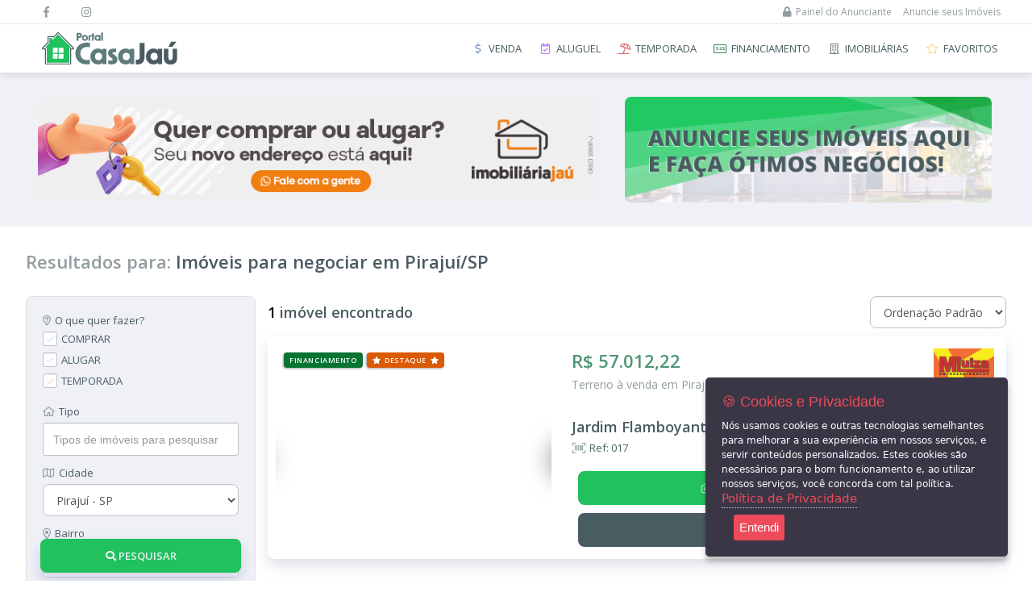

--- FILE ---
content_type: text/html; charset=UTF-8
request_url: https://www.casajau.com.br/imoveis/cidade/343/pirajui-sp/pag_1
body_size: 12955
content:
<!DOCTYPE html><html lang="pt-br" xml:lang="pt-br"><head itemscope itemtype="http://schema.org/WebSite"><meta http-equiv="Content-Type" content="text/html; charset=utf-8"/><meta name="viewport" content="width=device-width, initial-scale=1.0"><meta name="theme-color" content="#1d575a"><meta name="author" content="W3 Corp - w3c.ae"/><link rel="dns-prefetch" href="//cdnjs.cloudflare.com"><link rel="dns-prefetch" href="//www.google-analytics.com"><link rel="dns-prefetch" href="//fonts.googleapis.com"><link rel="dns-prefetch" href="//css.casajau.com.br"><link rel="dns-prefetch" href="//img.casajau.com.br"><link rel="dns-prefetch" href="//js.casajau.com.br"><link rel="dns-prefetch" href="//kit.fontawesome.com"><title>Imóveis para negociar em Pirajuí/SP | Portal Casa Jaú</title><meta name="description" content="Imóveis para negociar em Pirajuí/SP | Casa Jaú - Encontre Apartamentos, Casas, terrenos, barracões, comércios, salões e edículas para Venda, Locação, Aluguel de Temporada ou Eventos aqui." /><meta name="keywords" content=",compra, venda, troca, imóvel, casa, apartamento, terreno, sítio, chácara, salão, sala, galpão, locação, Jaú, Jahu, compra Jaú, imóvel Jaú, casa Jaú, apartamento Jaú, terreno Jaú, sítio Jaú, chácara Jaú, salão Jaú, sala Jaú, galpão Jaú, locação Ja" /> <meta name="keywords" content="https://www.casajau.com.br/imoveis/?filtro_referencia=&filtro_negocio[]=&filtro_tipo[]=&filtro_cidade=343&filtro_bairro[]=&filtro_valor_ini=&filtro_valor_fim=&filtro_quartos[]=&filtro_banheiros[]=&filtro_vagas[]=&filtro_area_total_ini=0&filtro_area_total_fim=1000000000&filtro_area_constr_ini=0&filtro_area_constr_fim=1000000000&filtro_tipo_usuario=&filtro_usuario=&filtro_cookie=&filtro_visitados=&filtro_video=0&filtro_financiamento=0&filtro_empreendimento=0&filtro_piscina=0&filtro_churrasqueira=0&filtro_lavanderia=0" /> <META NAME="ROBOTS" CONTENT="INDEX, FOLLOW" /><meta name="revisit-after" content="1 Day" /><meta property="og:locale" content="pt_BR" /><meta property="og:type" content="website" /><meta property="og:site_name" content="Imóveis para negociar em Pirajuí/SP | Portal Casa Jaú" /><meta property="og:image" content="https://img.casajau.com.br/social_og_padrao.png" /><meta property="og:image:type" content="image/png" /><meta property="og:image:width" content="1200" /><meta property="og:image:height" content="627" /><meta property="og:url" content="https://www.casajau.com.br/imoveis/?filtro_referencia=&filtro_negocio[]=&filtro_tipo[]=&filtro_cidade=343&filtro_bairro[]=&filtro_valor_ini=&filtro_valor_fim=&filtro_quartos[]=&filtro_banheiros[]=&filtro_vagas[]=&filtro_area_total_ini=0&filtro_area_total_fim=1000000000&filtro_area_constr_ini=0&filtro_area_constr_fim=1000000000&filtro_tipo_usuario=&filtro_usuario=&filtro_cookie=&filtro_visitados=&filtro_video=0&filtro_financiamento=0&filtro_empreendimento=0&filtro_piscina=0&filtro_churrasqueira=0&filtro_lavanderia=0" /> <meta property="og:title" content="" /><meta property="og:description" content="Imóveis para negociar em Pirajuí/SP | Casa Jaú - Encontre Apartamentos, Casas, terrenos, barracões, comércios, salões e edículas para Venda, Locação, Aluguel de Temporada ou Eventos aqui." /><link href="//css.casajau.com.br/base.css?ver=20240313_001853" rel="stylesheet" type="text/css"><link href="//css.casajau.com.br/all.min.css?ver=20190726_154357" rel="stylesheet" type="text/css"><link rel="icon" href="//img.casajau.com.br/favicons/icon_icon.png"/><link rel="shortcut icon" href="//img.casajau.com.br/favicons/favicon.ico"/><link rel="icon" type="image/png" sizes="192x192" href="//img.casajau.com.br/favicons/favicon-192x192.png"><link rel="icon" type="image/png" sizes="160x160" href="//img.casajau.com.br/favicons/favicon-160x160.png"><link rel="icon" type="image/png" sizes="96x96" href="//img.casajau.com.br/favicons/favicon-96x96.png"><link rel="icon" type="image/png" sizes="16x16" href="//img.casajau.com.br/favicons/favicon-16x16.png"><link rel="icon" type="image/png" sizes="32x32" href="//img.casajau.com.br/favicons/favicon-32x32.png"><link rel="apple-touch-icon" sizes="57x57" href="//img.casajau.com.br/favicons/apple-touch-icon-57x57.png"><link rel="apple-touch-icon" sizes="114x114" href="//img.casajau.com.br/favicons/apple-touch-icon-114x114.png"><link rel="apple-touch-icon" sizes="72x72" href="//img.casajau.com.br/favicons/apple-touch-icon-72x72.png"><link rel="apple-touch-icon" sizes="144x144" href="//img.casajau.com.br/favicons/apple-touch-icon-144x144.png"><link rel="apple-touch-icon" sizes="60x60" href="//img.casajau.com.br/favicons/apple-touch-icon-60x60.png"><link rel="apple-touch-icon" sizes="120x120" href="//img.casajau.com.br/favicons/apple-touch-icon-120x120.png"><link rel="apple-touch-icon" sizes="76x76" href="//img.casajau.com.br/favicons/apple-touch-icon-76x76.png"><link rel="apple-touch-icon" sizes="152x152" href="//img.casajau.com.br/favicons/apple-touch-icon-152x152.png"><link rel="apple-touch-icon" sizes="180x180" href="//img.casajau.com.br/favicons/apple-touch-icon-180x180.png"><link rel="apple-touch-icon" href="//img.casajau.com.br/favicons/icon_apple_touch.png"/><meta name="msapplication-TileImage" content="//img.casajau.com.br/favicons/mstile-144x144.png"><meta name="msapplication-TileColor" content="#002040"></head>
<!-- W3cms Minifier --><body><header class="w3-topo w3-scripts-topo"><div class="w3-topo-wellcome bg-branco"><div class="w3-topo-wellcome-conteudo centralizador"><div class="w3-topo-wellcome-conteudo-redes flex align-center aesquerda"><ul class="w3-topo-wellcome-conteudo-redes-lista font0 flex justify-center"><li class="w3-topo-wellcome-conteudo-redes-lista-item font14"><a href="https://www.facebook.com/casajau" target="_blank" title="Facebook" class="flex bg-facebook-hover fg-cinza fg-branco-hover"><i class="fab fa-facebook-f"></i></a></li><li class="w3-topo-wellcome-conteudo-redes-lista-item font14"><a href="https://instagram.com/portalcasajau/" target="_blank" title="Instagram" class="flex bg-instagram-hover fg-cinza fg-branco-hover"><i class="fab fa-instagram"></i></a></li></ul></div><div class="w3-topo-wellcome-conteudo-acoes flex align-center adireita font0"><ul class="w3-topo-wellcome-conteudo-acoes-lista font0 flex justify-center align-center"><li class="w3-topo-wellcome-conteudo-acoes-lista-item esconde_celular"><a href="/login/" class="font12 bg-cinza-claro-hover fg-cinza fg-branco-hover"><i class="fas fa-lock left"></i>Painel do Anunciante</a></li><li class="w3-topo-wellcome-conteudo-acoes-lista-item"><a href="/cadastre-se/" class="font12 bg-verde-hover fg-cinza fg-branco-hover">Anuncie seus Imóveis</a></li></ul></div></div></div><div class="w3-topo-content bg-branco"><div class="w3-topo-content-conteudo centralizador flex justify-between align-center font0"><div class="w3-topo-content-conteudo-logo"><a href="/" title="Página Inicial" class="font0"><img src="//img.casajau.com.br/logo_casa_jau.svg" alt="Logo Portal Casa Jaú" /></a></div><div class="w3-topo-content-conteudo-links flex align-center font0"><nav class="w3-topo-conteudo-info-menu flex align-center justify-start font0"><div class="w3-topo-conteudo-info-menu-mobile esconde_desktop esconde_fulldesktop"><div class="w3-topo-conteudo-info-menu-mobile-bars flex font0 adireita w3-scripts-menu-btn"><i class="fal fa-bars font30"></i></div></div><div class="w3-topo-conteudo-info-menu-mobile-times w3-scripts-menu-btn-close esconde_desktop esconde_fulldesktop"><i class="fal fa-times left"></i>FECHAR</div><ul class="w3-menu lvl-1"><li><a accesskey="4" href="https://www.casajau.com.br/imoveis/venda/" title="Lista de imóveis à venda"><p><i class="far fa-dollar-sign left fg-venda"></i>Venda</p></a></li><li><a accesskey="5" href="https://www.casajau.com.br/imoveis/aluguel/" title="Lista de imóveis para locação"><p><i class="far fa-calendar-check left fg-aluguel"></i>Aluguel</p></a></li><li><a accesskey="6" href="https://www.casajau.com.br/imoveis/temporada/" title="Lista de imóveis para aluguel de temporada"><p><i class="far fa-umbrella-beach left fg-temporada "></i>Temporada</p></a></li><li><a href="https://www.casajau.com.br/imoveis/financiamento/" title="Lista de imóveis com possibilidade de financiamento"><p><i class="far fa-money-check-alt left fg-financiamento"></i>Financiamento</p></a></li><li><a accesskey="7" href="https://www.casajau.com.br/imobiliarias-corretores-parceiros/" title="Imobiliárias e Corretores parceiros"><p><i class="far fa-building left"></i>Imobiliárias</p></a></li><li><a href="https://www.casajau.com.br//imoveis/favoritos/17687054278612257166" title="Imóveis que você marcou como favorito"><p><i class="fal fa-star left fg-favorito " id="favoritos_icon"></i>Favoritos</p></a></li><li style="border-top: thin solid #FFFFFF88" class="oculto exibe_celular"></li><li class="oculto exibe_celular"><a href="/login/"><p><i class="fal fa-lock left"></i>Painel do Anunciante</p></a></li></ul> </nav></div></div></div></header><main><a id="conteudoprincipal"><span class="oculto">Início do Conteúdo Principal</span> </a><section class="w3-listagem-banner bg-cinza-light"><div class="w3-listagem-banner-conteudo centralizador flex justify-center"><div id="banner_home_gr" class="w3-listagem-banner-conteudo-individual w3-listagem-banner-conteudo-individual-gd font0 esconde_celular"><img src="//img.casajau.com.br/loading_bars.svg" alt="" style="height:140px; align:center;" /></div><div id="banner_home_pq" class="w3-listagem-banner-conteudo-individual w3-listagem-banner-conteudo-individual-pq font0 esconde_tablet"><img src="//img.casajau.com.br/loading_bars.svg" alt="" style="height:140px; align:center;" /></div></div></div></section><section class="w3-listagem-cabecalho centralizador"><h1 class="titulo-h1 fg-cinza">Resultados para: <b class="fg-cinza-escuro">Imóveis para negociar em Pirajuí/SP</b></h1></section><section class="w3-listagem"><div class="w3-listagem-conteudo centralizador flex font0"><div><div class="w3-listagem-conteudo-filtro" id="w3-listagem-conteudo-filtro-lateral"><div class="w3-scipts-filtro-lateral"><form name='pesquisa_filtros_mobile' id='frm_pesquisa_filtros_mobile' action='//www.casajau.com.br/imoveis/' method='GET'><div class="w3-listagem-conteudo-filtro-box destaque bg-cinza-light"><h3><i class="far fa-map-marker-question left fg-cinza"></i>O que quer fazer?</h3><div class="w3-form-box"><div class="w3-form-box-option option-compra"><input class="w3-form-box-campo atualiza_filtros" name="filtro_negocio[]" type="checkbox" value="1" id="mobile_finalidade_1" /><label for="mobile_finalidade_1">COMPRAR</label></div><div class="w3-form-box-option option-aluguel"><input class="w3-form-box-campo atualiza_filtros" name="filtro_negocio[]" type="checkbox" value="2" id="mobile_finalidade_2" /><label for="mobile_finalidade_2">ALUGAR</label></div><div class="w3-form-box-option option-temporada"><input class="w3-form-box-campo atualiza_filtros" name="filtro_negocio[]" type="checkbox" value="3" id="mobile_finalidade_3" /><label for="mobile_finalidade_3">TEMPORADA</label></div></div><div class="w3-form-box"><label for="mobile_filtro_tipo"><i class="far fa-home-alt left fg-cinza"></i>Tipo</label><select class="w3-form-box-campo atualiza_filtros multiplo chosen-select filtro_tipo" data-filtro="tipo" name="filtro_tipo[]" id="mobile_filtro_tipo" title="Selecione o tipo de imóvel que deseja pesquisar" data-placeholder="Tipos de imóveis para pesquisar" multiple><option value="">TODOS TIPOS</option><option value="9">Casa</option><option value="5">Apartamento</option><option value="20">Barracão</option><option value="17">Chácara, Sítio ou Fazenda</option><option value="18">Edícula</option><option value="19">Ponto Comercial</option><option value="30">Quitinete</option><option value="6">Sala ou Salão Comercial</option><option value="4">Terreno</option><option value="46">Comercial ou Industrial</option><option value="55">Flat</option><option value="94">Lançamento</option><option value="175">Studio</option> </select></div><div class="w3-form-box"><label for=""><i class="far fa-map left fg-cinza"></i>Cidade</label><select class="w3-form-box-campo atualiza_filtros filtro_cidade" name="filtro_cidade" id="mobile_filtro_cidade" title="Selecione a cidade onde deseja pesquisar" data-filtro="cidade"><option value="">TODAS CIDADES</option><option value="360">Iacanga - SP</option><option value="1">Jaú - SP</option><option value="33">Agudos - SP</option><option value="191">Anapolis - GO</option><option value="85">Araraquara - SP</option><option value="21">Arealva - SP</option><option value="372">Avanhandava - SP</option><option value="77">Avaré - SP</option><option value="6">Bariri - SP</option><option value="16">Barra Bonita - SP</option><option value="4">Bauru - SP</option><option value="10">Boa Esperança Do Sul - SP</option><option value="9">Bocaina - SP</option><option value="84">Bombinhas - SC</option><option value="7">Boracéia - SP</option><option value="426">Borborema - SP</option><option value="88">Botucatu - SP</option><option value="19">Brotas - SP</option><option value="83">Caldas Novas - GO</option><option value="34">Caraguatatuba - SP</option><option value="17">Dois Córregos - SP</option><option value="107">Florianópolis - SC</option><option value="127">Fortaleza - CE</option><option value="190">Goiânia - GO</option><option value="291">Guaiçara - SP</option><option value="35">Guarapuã - SP</option><option value="5">Guaruja - SP</option><option value="91">Ibitinga - SP</option><option value="22">Igaraçu Do Tietê - SP</option><option value="30">Ilha Bela - SP</option><option value="28">Itaju - SP</option><option value="92">Itanhaém - SP</option><option value="115">Itapema - SC</option><option value="176">Itapolis - SP</option><option value="8">Itapuí - SP</option><option value="15">Lençóis Paulista - SP</option><option value="14">Macatuba - SP</option><option value="94">Marilia - SP</option><option value="126">Mendonça - SP</option><option value="2">Mineiros Do Tietê - SP</option><option value="135">Mongagua - SP</option><option value="13">Pederneiras - SP</option><option value="129">Pedro De Toledo - SP</option><option value="89">Piracicaba - SP</option><option value="343" selected>Pirajuí - SP</option><option value="38">Praia Grande - SP</option><option value="12">Ribeirão Bonito - SP</option><option value="31">Ribeirão Preto - SP</option><option value="82">Santos - SP</option><option value="154">São João De Meriti - RJ</option><option value="20">São Manuel - SP</option><option value="24">São Paulo - SP</option><option value="80">São Vicente - SP</option><option value="283">Tabatinga - SP</option><option value="412">Taquaritinga - SP</option><option value="18">Torrinha - SP</option><option value="23">Ubatuba - SP</option><option value="376">Viradouro - SP</option> </select></div><div class="w3-form-box"><label for=""><i class="far fa-map-marker-alt left fg-cinza"></i>Bairro</label><select class="w3-form-box-campo atualiza_filtros multiplo chosen-select filtro_bairro" name="filtro_bairro[]" id="mobile_filtro_bairro" title="BAIRROS, CONDOMÍNIOS E EMPREENDIMENTOS" data-placeholder="BAIRROS, CONDOMÍNIOS E EMPREENDIMENTOS" multiple><option value="">TODOS BAIRROS</option><option value="5419">Jardim Flamboyant</option> </select></div><div class="w3-form-box oculto"><label for=""><i class="far fa-city left fg-cinza"></i>Condomínio</label><select name="" id="" class="w3-form-box-campo"><option value="">Todos Condomínios</option></select></div><div class="w3-form-box "><h3><i class="far fa-dollar-sign left fg-cinza"></i>Valor do Imóvel</h3><div class="w3-listagem-conteudo-filtro-box-interna flex justify-between"><div class="w3-form-box cl cl_50" style="margin-left: 0"><label for="">De:</label><input type="text" id="mobile_filtro_valor" class="money w3-form-box-campo" name="filtro_valor_ini" value="" /></div><div class="w3-form-box cl cl_50"><label for="">Até:</label><input type="text" id="mobile_filtro_valor" class="money w3-form-box-campo money" name="filtro_valor_fim" value="" /></div></div></div><h3><i class="far fa-bed left fg-cinza"></i>Quartos</h3><ul class="w3-form-box-horizontal"><li><label for="filtro_quartos_1" class="">1</label><input class="atualiza_filtros w3-scripts-check-box" type="checkbox" id="filtro_quartos_1" value="1" name="filtro_quartos[]"></li><li><label for="filtro_quartos_2" class="">2</label><input class="atualiza_filtros w3-scripts-check-box" type="checkbox" id="filtro_quartos_2" value="2" name="filtro_quartos[]"></li><li><label for="filtro_quartos_3" class="">3</label><input class="atualiza_filtros w3-scripts-check-box" type="checkbox" id="filtro_quartos_3" value="3" name="filtro_quartos[]"></li><li><label for="filtro_quartos_4" class="">4+</label><input class="atualiza_filtros w3-scripts-check-box" type="checkbox" id="filtro_quartos_4" value="4" name="filtro_quartos[]"></li></ul></div><div class="w3-listagem-conteudo-filtro-box"><h3><i class="far fa-bath left fg-cinza"></i>Banheiros</h3><ul class="w3-form-box-horizontal"><li><label for="filtro_banheiros_1" class="">1</label><input class="atualiza_filtros w3-scripts-check-box" type="checkbox" id="filtro_banheiros_1" value="1" name="filtro_banheiros[]"></li><li><label for="filtro_banheiros_2" class="">2</label><input class="atualiza_filtros w3-scripts-check-box" type="checkbox" id="filtro_banheiros_2" value="2" name="filtro_banheiros[]"></li><li><label for="filtro_banheiros_3" class="">3</label><input class="atualiza_filtros w3-scripts-check-box" type="checkbox" id="filtro_banheiros_3" value="3" name="filtro_banheiros[]"></li><li><label for="filtro_banheiros_4" class="">4+</label><input class="atualiza_filtros w3-scripts-check-box" type="checkbox" id="filtro_banheiros_4" value="4" name="filtro_banheiros[]"></li></ul></div><div class="w3-listagem-conteudo-filtro-box"><h3><i class="far fa-car-side left fg-cinza"></i>Vagas</h3><ul class="w3-form-box-horizontal"><li><label for="filtro_vagas_1" class="">1</label><input class="atualiza_filtros w3-scripts-check-box" type="checkbox" id="filtro_vagas_1" value="1" name="filtro_vagas[]"></li><li><label for="filtro_vagas_2" class="">2</label><input class="atualiza_filtros w3-scripts-check-box" type="checkbox" id="filtro_vagas_2" value="2" name="filtro_vagas[]"></li><li><label for="filtro_vagas_3" class="">3</label><input class="atualiza_filtros w3-scripts-check-box" type="checkbox" id="filtro_vagas_3" value="3" name="filtro_vagas[]"></li><li><label for="filtro_vagas_4" class="">4+</label><input class="atualiza_filtros w3-scripts-check-box" type="checkbox" id="filtro_vagas_4" value="4" name="filtro_vagas[]"></li></ul></div><div class="w3-listagem-conteudo-filtro-box"><div class="w3-form-box"><h3><i class="far fa-home-alt left fg-cinza"></i>Área Construída</h3><div class="cl cl_90"><input type="text" class="filtro_area" name="filtro_area_construida" id="mobile_filtro_area_construida" value="" /></div></div><div class="w3-form-box"><h3><i class="far fa-expand-alt left fg-cinza"></i>Área Total</h3><div class="cl cl_90"><input type="text" class="filtro_area" name="filtro_area_total" id="mobile_filtro_area_total" value="" /></div></div></div><div class="w3-listagem-conteudo-filtro-box"><div class="w3-form-box"><label for=""><i class="far fa-barcode-read left fg-cinza"></i>Referência</label><input type="text" class="w3-form-box-campo atualiza_filtros" name="filtro_referencia" value="" id="mobile_filtro_referencia"><p class="font10 fg-cinza">* Ao preencher uma referência, os demais filtros serão desconsiderados.</p></div><div class="w3-form-box"><label for=""><i class="far fa-handshake left fg-cinza"></i>Anunciantes</label><select class="w3-form-box-campo chosen-select atualiza_filtros" name="filtro_usuario" id="mobile_filtro_imobiliaria" title="Selecione Algum Parceiro específico"><option value="">TODOS PARCEIROS</option><option value="79">Bauer Imobiliária</option><option value="28">Cacá Imobiliária</option><option value="97">Carneiro Lyra Imóveis</option><option value="48">Hfernandez Empreendimentos Imobiliários</option><option value="112">Imobiliária Barros</option><option value="212">Imobiliária Campos Prado</option><option value="52">Imobiliária Confiança Jaú</option><option value="34">Imobiliária Gabriel</option><option value="71">Imobiliária Gustavo</option><option value="57">Imobiliária Imco Imóveis</option><option value="187">Imobiliária Jaú</option><option value="62">Imobiliária Manzini</option><option value="155">Jm Imobiliária</option><option value="56">Marcos Adriano Imóveis</option><option value="91">Pedro Imóveis Imobiliária</option><option value="17">Rcn Imobiliária</option><option value="61">Sabino Imóveis</option><option value="103">Sbm Imobiliaria Barra Bonita</option><option value="34909">Aggio Soluções Imobiliarias</option><option value="34925">B4k Imoveis</option><option value="34913">Bragajau</option><option value="249">Casas & Chácaras</option><option value="270">Conexão Imóveis Jaú</option><option value="124">Eli Imóveis - Guarujá</option><option value="340">Ello Imobiliária - Jaú</option><option value="137">Forte Sul Imobiliária - Itapema - Sc</option><option value="30371">Imobiliária Jp Mais</option><option value="30377">Imobiliária Moisés Imóveis</option><option value="281">Império Imóveis Jaú</option><option value="34940">Inove Jaú</option><option value="304">João Pacheco Imóveis</option><option value="84">José Luis Imóveis - Bombinhas/SC</option><option value="111">Lenita Silva - Bombinhas/sc</option><option value="268">Mais Imóveis Jaú</option><option value="320">Maria Luiza Empreendimentos</option><option value="266">Mott Imóveis</option><option value="242">Msd Imobiliaria</option><option value="272">Piveta Imóveis</option><option value="34898">Realizemais Imóveis</option><option value="210">Star Imoveis Avare</option><option value="298">Vallez Construtora</option><option value="83">Wm Locações - Caldas Novas/GO</option><option value="" disabled> </option><option value="" disabled> --- Corretores --- </option><option value="" disabled> </option><option value="169">Delamano Corretor De Imovéis</option><option value="141">Juliana Capelloza Corretora De Imoveis</option><option value="58">Marcia Eleutério Negócios Imobiliários</option><option value="60">Mateus Tamura Aranha</option><option value="86">Patricia Chiuso - Corretora De Imóveis</option><option value="133">Vinicius Martins Corretor De Imóveis</option><option value="199">Isabella Cristiane De Carvalho</option><option value="34912">Ailton Sousa - Corretor De Imóveis</option><option value="293">Airton Bachiega Corretor De Imóveis</option><option value="197">Alexandre Lopes</option><option value="331">Alexandre Magini Corretor De Imóveis</option><option value="316">Amauri Chacon</option><option value="299">André Luiz Garcia - Corretor De Imóveis</option><option value="344">Antônio Henrique</option><option value="238">Bárbara Pinheiro Corretora De Imóveis</option><option value="34929">Bianca Sábio</option><option value="334">Bombinhas Brasil</option><option value="34926">Bruno Azevedo De Oliveira</option><option value="318">Cae Valente</option><option value="259">Claudia Lima</option><option value="230">Corretor De Imóvel</option><option value="357">Corretor Melato</option><option value="243">Damaris Peron Corretora De Imóveis</option><option value="30380">Daniel Mazon Corretor De Imóveis</option><option value="34908">Fernando Delgado Corretor De Imóveis</option><option value="346">Gag Imóveis</option><option value="309">Imobiliaria Coelho</option><option value="34936">Ingrid Borges</option><option value="244">Jresidencial Imoveis</option><option value="34922">Julio Cesar Zanin Trofino</option><option value="34900">Laura Flóes - Corretora E Avaliadora De Imóveis</option><option value="248">Leonardo Forcin - Corretor De Imóveis</option><option value="34930">Luis H. Okusu | Corretor De Imóveis</option><option value="273">Mara Furlanetto Corretora De Imóveis</option><option value="283">Marolla</option><option value="34937">Pessoto Junior - Corretor De Imóveis</option><option value="305">R Polonio Imoveis</option><option value="262">Roberto Ps Imóveis</option><option value="34918">Rubinho Corretor De Imóveis</option><option value="245">Silmara Goulart</option><option value="34917">Thiago Carraro Cineis - Corretor De Imoveis</option><option value="30376">Tuschi Imóveis</option><option value="224">Vânia Ormeleze</option><option value="311">Zé Maia Imóveis Rurais</option></select></div></div><div class="w3-listagem-conteudo-filtro-box penultimo"><div class="w3-form-box"><h3><i class="far fa-sliders-h left fg-cinza"></i>Outros Filtros</h3><div class="w3-form-box-option"><input class="w3-form-box-campo" type="checkbox" id="foto" name="filtro_foto" value="1"><label for="foto"><i class="far fa-camera left fg-cinza"></i>Apenas com foto</label></div><div class="w3-form-box-option"><input class="w3-form-box-campo" type="checkbox" id="video" name="filtro_video" value="1"><label for="video"><i class="far fa-video left fg-cinza"></i>Apenas com Vídeo</label></div><div class="w3-form-box-option"><input class="w3-form-box-campo" type="checkbox" id="empreendimento" name="filtro_empreendimento" value="1"><label for="empreendimento"><i class="far fa-city left fg-cinza"></i>Empreendimento</label></div><div class="w3-form-box-option"><input class="w3-form-box-campo" type="checkbox" id="financiamento" name="filtro_financiamento" value="1"><label for="financiamento"><i class="far fa-dollar-sign left fg-cinza"></i>Financiamento</label></div><div class="w3-form-box-option"><input class="w3-form-box-campo" type="checkbox" id="piscina" name="filtro_piscina" value="1"><label for="piscina"><i class="far fa-swimming-pool left fg-cinza"></i>Piscina</label></div><div class="w3-form-box-option"><input class="w3-form-box-campo" type="checkbox" id="churrasqueira" name="filtro_churrasqueira" value="1"><label for="churrasqueira"><i class="far fa-shish-kebab left fg-cinza"></i>Churrasqueira</label></div><div class="w3-form-box-option"><input class="w3-form-box-campo" type="checkbox" id="lavanderia" name="filtro_lavanderia" value="1"><label for="lavanderia"><i class="far fa-tshirt left fg-cinza"></i>Lavanderia</label></div></div></div><div class="w3-listagem-conteudo-filtro-box ultimo" id="mobile_filtro_pesquisa_botao"><button class="w3-scripts-btn-abre-pesquisa-lateral btn btn-vermelho cl cl_c_20 esconde_tablet esconde_desktop esconde_fulldesktop scripts-btnFiltro-close" data-pushbar-close><i class="far fa-times"></i></button><button title="Buscar Imóveis" class="btn btn-verde btn-lg cl cl_100 cl_c_80 btn-enviar-filtros"><i aria-hidden="true" class="fas fa-search"></i>&nbsp;Pesquisar</button></div></form></div><div id="to-the-top" style="font-size: 30px; color: rgba(50,50,50,0.8); position: fixed; bottom: 30px; right: 15px; text-shadow: 0px 0px 15px #FFFFFF; display: none;"><a href="#" title="Ir para o topo"><i class="fa fa-chevron-up" aria-hidden="true"></i></a></div> </div></div><div class="w3-listagem-conteudo-lista pushbar_main_content"><div class="w3-listagem-conteudo-lista-cabecalho flex font0 justify-between align-center"><h2 class="titulo-h2"><b class="fg-preto">1</b> imóvel encontrado</h2><form id="form_ordenacao" class="select_ordenacao" name="ordenacao" method="POST" action="//www.casajau.com.br/imoveis/?filtro_referencia=&filtro_negocio[]=&filtro_tipo[]=&filtro_cidade=343&filtro_bairro[]=&filtro_valor_ini=&filtro_valor_fim=&filtro_quartos[]=&filtro_banheiros[]=&filtro_vagas[]=&filtro_area_total_ini=0&filtro_area_total_fim=1000000000&filtro_area_constr_ini=0&filtro_area_constr_fim=1000000000&filtro_tipo_usuario=&filtro_usuario=&filtro_cookie=&filtro_visitados=&filtro_video=0&filtro_financiamento=0&filtro_empreendimento=0&filtro_piscina=0&filtro_churrasqueira=0&filtro_lavanderia=0"><div class="w3-listagem-conteudo-lista-cabecalho-ordem"><select name="pag_ordenacao" id="pag_ordenacao" class="w3-form-box-campo"><option value="padrao">Ordenação Padrão</option><option value="recentes">Mais Recentes</option><option value="menor_valor">Menor Valor</option><option value="maior_valor">Maior Valor</option></select></div><input type="submit" class="oculto" /></form></div><div class="w3-listagem-conteudo-lista-individual flex font0 patrocinado" id="imovel_190231"><div class="w3-listagem-conteudo-lista-individual-img flex direction-column justify-between"><div class="tag-box"><div class="tag tag-financiamento ">financiamento</div><div class="tag tag-destaque "><i class="fas fa-star left"></i>Destaque<i class="fas fa-star right"></i></div> </div><div class="swiper-container swiper-container-imovelFotos w3-scripts-swiper-imovelFotos"><div class="swiper-wrapper"><div class="swiper-slide"><a href="https://www.casajau.com.br/venda/190231/terreno-a-venda-no-bairro-jardim-flamboyant-em-pirajui-sp" target="_blank" onclick="bannerClick('4e4d48', event, $(this));" title="Imóvel: Terreno à venda em Pirajuí - SP"><div class="swiper-container-imovelFotos-img lazy" data-src="//imoveisimg.casajau.com.br/190231/1606221248778985_pq.jpg"> </div></a></div><div class="swiper-slide"><a href="https://www.casajau.com.br/venda/190231/terreno-a-venda-no-bairro-jardim-flamboyant-em-pirajui-sp" target="_blank" onclick="bannerClick('4e4d48', event, $(this));" title="Imóvel: Terreno à venda em Pirajuí - SP"><div class="swiper-container-imovelFotos-img lazy" data-src="//imoveisimg.casajau.com.br/190231/1606221290687250_pq.jpg"> </div></a></div><div class="swiper-slide"><a href="https://www.casajau.com.br/venda/190231/terreno-a-venda-no-bairro-jardim-flamboyant-em-pirajui-sp" target="_blank" onclick="bannerClick('4e4d48', event, $(this));" title="Imóvel: Terreno à venda em Pirajuí - SP"><div class="swiper-container-imovelFotos-img lazy" data-src="//imoveisimg.casajau.com.br/190231/1606221320167518_pq.jpg"> </div></a></div></div><div class="swiper-button-prev swiper-button-prev-imovelFotos flex justify-center align-center font0"><i class="fal fa-arrow-left font18 fg-branco"></i></div><div class="swiper-button-next swiper-button-next-imovelFotos flex justify-center align-center font0"><i class="fal fa-arrow-right font18 fg-branco"></i></div></div></div><div class="w3-listagem-conteudo-lista-individual-info flex font0 direction-column justify-between"><div class="w3-listagem-conteudo-lista-individual-info-cabecalho flex font0"><div class="w3-listagem-conteudo-lista-individual-info-cabecalho-txt"><a href="https://www.casajau.com.br/venda/190231/terreno-a-venda-no-bairro-jardim-flamboyant-em-pirajui-sp" target="_blank" onclick="bannerClick('4e4d48', event, $(this));" title="Imóvel: Terreno à venda em Pirajuí - SP"><div class="valor font22 semibold fg-verde-alt">R$ 57.012,22</div></a><div class="tipo fg-cinza font14"><a target="_blank" href="https://www.casajau.com.br/venda/190231/terreno-a-venda-no-bairro-jardim-flamboyant-em-pirajui-sp" title="Abrir em uma nova janela. Imóvel: Terreno à venda em Pirajuí - SP">Terreno à venda em Pirajuí - SP </a></div></div><div class="w3-listagem-conteudo-lista-individual-info-cabecalho-imobiliaria"><a href="https://www.casajau.com.br/venda/190231/terreno-a-venda-no-bairro-jardim-flamboyant-em-pirajui-sp" target="_blank" onclick="bannerClick('4e4d48', event, $(this));" title="Imóvel: Terreno à venda em Pirajuí - SP"><img class="logo_imob" src="//imobsimg.casajau.com.br/320_logocreci_90px.png" alt="Maria Luiza Empreendimentos" /></a></div></div><div class="w3-listagem-conteudo-lista-individual-info-caracteristicas"><a href="https://www.casajau.com.br/venda/190231/terreno-a-venda-no-bairro-jardim-flamboyant-em-pirajui-sp" target="_blank" onclick="bannerClick('4e4d48', event, $(this));" title="Imóvel: Terreno à venda em Pirajuí - SP"><h3 class="font18 semibold">Jardim Flamboyant</h3><ul class="scripts-card-caracteristicas feature-column-2"><li class="font13"><i class="far fa-barcode-read left fg-cinza"></i>Ref: 017</li><li class="font13"><i class="far fa-expand-alt left fg-cinza"></i>209.00 m²</li></ul></a></div><div class="w3-listagem-conteudo-lista-individual-info-btn font0"><a href="https://www.casajau.com.br/venda/190231/terreno-a-venda-no-bairro-jardim-flamboyant-em-pirajui-sp" target="_blank" onclick="bannerClick('4e4d48', event, $(this));" title="Imóvel: Terreno à venda em Pirajuí - SP" class="btn btn-verde btn-lg cl cl_50 cl_d_100 cl_c_100 cl_t_100 aesquerda"><p class="esconde_celular"><i class="fal fa-camera left"></i>Veja <b style="margin: 0 3px;">4</b> fotos deste imóvel</p><p class="oculto exibe_celular"><i class="fal fa-camera left"></i>Detalhes</p></a><span class="btn btn-cinza btn-lg scripts-btnListagemContato cl cl_40 cl_d_90 cl_c_90 cl_t_90 aesquerda" data-referencia="017" data-imovel="190231" data-whatsapp="1436012630"><i class="fab fa-whatsapp left"></i><p class="esconde_desktop exibe_fulldesktop">Entre em&nbsp;</p> Contato</span><div class="btn btn-transparent favorito fg-favorito pointer cl cl_10 cl_c_10 cl_t_10 adireita" title="Adicionar aos Favoritos"><i class="fal fa-star estrela_fav fg-favorito" data-id_produto="190231"></i></div></div></div></div><script> window.carrega_prox_page = 0; </script>?></div></div></section></main><div class="w3-floating-nav"><nav><div class="w3-floating-nav-content centralizador"><div class="nav-content-filtro"><div class="atalhos"><ul><li><a href="https://www.casajau.com.br/imoveis/venda/" class="btn btn-verde tag-venda"><i class="far fa-dollar-sign"></i></a></li><li><a href="https://www.casajau.com.br/imoveis/aluguel/" class="btn btn-verde tag-aluguel"><i class="far fa-calendar-check"></i></a></li><li><a href="https://www.casajau.com.br//imoveis/favoritos/17687054278612257166" class="btn btn-cinza"><i class="far fa-star"></i></a></li><li><a href="https://www.casajau.com.br/imobiliarias-corretores-parceiros/" class="btn btn-cinza"><i class="far fa-building"></i></a></li></ul></div><div class="filtro"><button class="btn btn-destaque w3-scripts-btn-abre-pesquisa-lateral"><i class="far fa-filter"></i>Filtros</button> </div></div></div></nav></div><footer class="w3-rodape bg-cinza-light"><div class="w3-rodape-conteudo centralizador flex font0"><div class="w3-rodape-conteudo-visitados"><h2 class="titulo-h1 fg-cinza txt-shadow">Últimos Imóveis Visitados</h2><div class="w3-rodape-conteudo-visitados-imoveis flex font0"><div class="swiper-container swiper-container-carrosselVisitados" style="opacity:0;"><div class="swiper-wrapper"></div><div class="swiper-button-prev swiper-button-prev-carrosselVisitados flex justify-center align-center font0"><i class="fal fa-arrow-left font18 fg-branco"></i></div><div class="swiper-button-next swiper-button-next-carrosselVisitados flex justify-center align-center font0"><i class="fal fa-arrow-right font18 fg-branco"></i></div></div></div></div><div class="w3-rodape-conteudo-banner esconde_tablet" id="banner_rodape"><img src="//img.casajau.com.br/loading_bars.svg" alt="" style="height:300px; align:center;" /></div></div><div class="w3-rodape-institucional bg-cinza"><div class="w3-rodape-institucional-conteudo centralizador flex font0 flex-wrap"><div class="w3-rodape-institucional-conteudo-box"><h3 class="titulo-h3 fg-cinza-escuro txt-shadow">Encontre um Imóvel</h3><ul class="font13 fg-cinza-light"><li><a href="/imoveis/venda/" class="fg-verde-escuro-hover">Imóveis à Venda</a></li><li><a href="/imoveis/aluguel/" class="fg-verde-escuro-hover">Imóveis para Alugar</a></li><li><a href="/imoveis/temporada/" class="fg-verde-escuro-hover">Imóveis de Temporada</a></li><li><a href="/imoveis/lancamentos/" class="fg-verde-escuro-hover">Imóveis Adicionados Recentemente</a></li><li><a href="/imoveis/financiamento/" class="fg-verde-escuro-hover">Imóveis que Aceitam Financiamento</a></li><li><a href="/imobiliarias-corretores-parceiros/" class="fg-verde-escuro-hover">Imobiliárias e Corretores</a></li><li><a href="/contato/" class="fg-verde-escuro-hover">Entre em Contato</a></li></ul></div><div class="w3-rodape-institucional-conteudo-box"><h3 class="titulo-h3 fg-cinza-escuro txt-shadow">Sobre o Portal</h3><ul class="font13 fg-cinza-light"><li><a href="https://blog.portaiscasa.com.br/" target="_blank" class="fg-verde-escuro-hover"><strong>BLOG</strong></a></li><li><a href="https://www.jaucam.com.br/" target="_blank" class="fg-verde-escuro-hover"><strong>Assista Jaú ao vivo</strong></a></li><li><a href="/cadastre-se/" class="fg-verde-escuro-hover">Anuncie seu Imóvel</a></li><li><a href="/cadastre-se/" class="fg-verde-escuro-hover">Cadastre-se | Inclua sua Imobiliária</a></li><li><a href ="/como-funciona/" class="fg-verde-escuro-hover">Como Funciona</a></li><li><a href="/termos-de-uso/" class="fg-verde-escuro-hover uppercase">Termos de Uso</a></li><li><a href="/politica-de-privacidade/" class="fg-verde-escuro-hover uppercase">Política de Privacidade</a></li><li><a href="/mapa-do-site/" class="fg-verde-escuro-hover uppercase">Mapa do Site</a></li></ul></div><div class="w3-rodape-institucional-conteudo-box"><h3 class="titulo-h3 fg-cinza-escuro txt-shadow">Portais Parceiros</h3><div class="w3-rodape-institucional-conteudo-box-img flex font0"><a href="https://www.casajau.com.br" title="Casa Jaú"><img src="//img.casajau.com.br/logo_casa_jau.svg" /></a><a href="https://www.portalcasabauru.com.br" title="Casa Bauru"><img src="//img.casajau.com.br/logo_casa_bauru.svg" /></a></div></div><div class="w3-rodape-institucional-conteudo-box esconde_tablet esconde_celular"><div class="w3-rodape-institucional-conteudo-box-logo font0"><a href="/" title="Portal Casa Jaú"><img src="//img.casajau.com.br/logo_casa_jau.svg" /></a></div></div></div></div><div class="w3-rodape-institucional-nota bg-cinza-escuro"><div class="w3-rodape-institucional-nota-conteudo centralizador fg-cinza font10"><p>Aqui, no Portal Casa Jaú você encontra os imóveis para venda, locação e aluguel de temporada das principais imobiliárias e corretores em um só lugar.
Precisando de um salão, chácara, casa na praia ou sítio para eventos? Aqui você também encontra!
O Portal Casa Jaú apenas divulga as informações cadastradas pelos usuários como um sistema de classificados.
Não nos responsabilizamos pelo conteúdo dos anúncios e não temos nenhum envolvimento na negociação dos imóveis.
SEMPRE consulte a imobiliária ou proprietário para confirmar as informações anunciadas.
Algumas imagens podem ser meramente ilustrativas. Itens de decoração e outros objetos podem não fazer parte da oferta.</p></div></div><div class="w3-rodape-copy flex align-center justify-center bg-cinza-escuro fg-cinza txt-aocentro"><p class="font14"><i class="fal fa-copyright left"></i>2011-2026 Portal Casa Jaú - CNPJ responsável: 32.709.269/0001-38 - Todos os direitos reservados.</p></div><div class="w3-copy flex justify-center align-center font14 font-kanit fg-cinza"><p>Desenvolvido com <i class="fal fa-heart fg-vermelho"></i> por <a href="https://www.w3corp.com.br/" class="tooltip fg-cinza-claro-hover bold" title="W3 Corp - Desenvolvimento e Marketing Digital" target="_blank">W3 CORP</a></p></div><link href="https://fonts.googleapis.com/css?family=Kanit:400,700" rel="stylesheet"></footer><link rel="stylesheet" type="text/css" media="all" onload="if(media=='bogus')media='all'" href="https://fonts.googleapis.com/css?family=Open+Sans:300,300i,400,400i,600,600i,700,700i,800,800i" /><link rel="stylesheet" type="text/css" media="all" onload="if(media=='bogus')media='all'" href="//css.casajau.com.br/fancybox.min.css?ver=20231108_010157" /><link rel="stylesheet" type="text/css" media="all" onload="if(media=='bogus')media='all'" href="https://cdnjs.cloudflare.com/ajax/libs/tooltipster/3.3.0/css/tooltipster.min.css" /><link rel="stylesheet" type="text/css" media="all" onload="if(media=='bogus')media='all'" href="https://cdnjs.cloudflare.com/ajax/libs/tooltipster/3.3.0/css/themes/tooltipster-shadow.min.css" /><link rel="stylesheet" type="text/css" media="all" onload="if(media=='bogus')media='all'" href="https://cdnjs.cloudflare.com/ajax/libs/animate.css/3.5.2/animate.min.css" /><link rel="stylesheet" type="text/css" media="all" onload="if(media=='bogus')media='all'" href="https://cdnjs.cloudflare.com/ajax/libs/Swiper/4.2.6/css/swiper.min.css" /><link rel="stylesheet" type="text/css" media="all" onload="if(media=='bogus')media='all'" href="https://cdnjs.cloudflare.com/ajax/libs/chosen/1.8.7/chosen.min.css" /><link rel="stylesheet" type="text/css" media="all" onload="if(media=='bogus')media='all'" href="//css.casajau.com.br/jquery-confirm.css?ver=20190726_154356" /><link rel="stylesheet" type="text/css" media="all" onload="if(media=='bogus')media='all'" href="//css.casajau.com.br/ion.rangeSlider.css?ver=20190726_154356" /><script src="//cdnjs.cloudflare.com/ajax/libs/jquery/3.3.1/jquery.min.js"></script><noscript> </noscript><script src="//js.casajau.com.br/base.js?versao=20231108_010229"></script><noscript> </noscript><script src="//js.casajau.com.br/grouploop-1.0.3.min.js?ver=20231108_010229"></script><noscript> </noscript><script src="//js.casajau.com.br/fancybox.min.js?ver=20231108_010228"></script><noscript> </noscript><script src="https://cdnjs.cloudflare.com/ajax/libs/tooltipster/3.3.0/js/jquery.tooltipster.min.js"></script><noscript> </noscript><script src="https://cdnjs.cloudflare.com/ajax/libs/Swiper/4.2.6/js/swiper.min.js"></script><noscript> </noscript><script src="https://cdnjs.cloudflare.com/ajax/libs/ion-rangeslider/2.3.0/js/ion.rangeSlider.min.js"></script><noscript> </noscript><script src="//js.casajau.com.br/chosen.jquery.min.js?ver=20231108_010228"></script><noscript> </noscript><script src="https://cdnjs.cloudflare.com/ajax/libs/jquery-confirm/3.3.4/jquery-confirm.min.js"></script><noscript> </noscript><script src="https://cdnjs.cloudflare.com/ajax/libs/jquery.mask/1.14.11/jquery.mask.min.js"></script><noscript> </noscript><script src="https://kit.fontawesome.com/e70c5eac9a.js"></script><noscript> </noscript><script src="https://cdnjs.cloudflare.com/ajax/libs/jquery.lazy/1.7.9/jquery.lazy.min.js"></script><noscript> </noscript><script src="https://cdnjs.cloudflare.com/ajax/libs/jquery.lazy/1.7.9/jquery.lazy.plugins.min.js"></script><noscript> </noscript><script>var W3CMS_GLOB_CONF = new Array;
W3CMS_GLOB_CONF['email_remetente'] = 'contato@casajau.com.br';
W3CMS_GLOB_CONF['site_nome'] = 'Portal Casa Jaú';
W3CMS_GLOB_CONF['site_url'] = 'www.casajau.com.br/';
W3CMS_GLOB_CONF['site_urlCms'] = '//www.casajau.com.br/w3cms/';
W3CMS_GLOB_CONF['site_cdnImagens'] = '//img.casajau.com.br/';
W3CMS_GLOB_CONF['site_cdnJs'] = '//js.casajau.com.br/';
W3CMS_GLOB_CONF['site_cdnCss'] = '//css.casajau.com.br/';
W3CMS_GLOB_CONF['site_cdnUploads'] = '//www.casajau.com.br/uploads/';
W3CMS_GLOB_CONF['site_cdnUploads'] = '//www.casajau.com.br/uploads/';
W3CMS_GLOB_CONF['site_caminhoInclude'] = '/var/sites/casajau.com.br/html/inc/';
W3CMS_GLOB_CONF['site_ambiente'] = 'producao';
window.filtro_referencia = '';
window.filtro_negocio = '[""]';
window.filtro_tipo = '[""]';
window.filtro_cidade = "343";
window.filtro_bairro = '[""]';
window.filtro_valor_ini = "";
window.filtro_valor_fim = "";
window.filtro_quartos = '[""]';
window.filtro_banheiros = '[""]';
window.filtro_vagas = '[""]';
window.filtro_area_total_ini= "0";
window.filtro_area_total_fim= "1000000000";
window.filtro_area_constr_ini= "0";
window.filtro_area_constr_fim= "1000000000";
window.filtro_foto = "0";
window.filtro_video = "0";
window.filtro_financiamento = "0";
window.filtro_empreendimento= "0";
window.filtro_piscina = "0";
window.filtro_churrasqueira = "0";
window.filtro_lavanderia = "0";
window.filtro_tipo_usuario = "";
window.filtro_usuario = "";
window.filtro_cookie = "";
window.filtro_visitados = "";
window.ult_imovel = "0"; //Variável que controla se foi visitado algum imóvel anteriormente
window.carrega_do_inicio = 0; //Variável que controla se tem que carregar os imóveis anteriores. 0 = Não carregar imóveis desde o início...
window.pagina = "1"; //Variável de controle de qual é a próxima página
window.registros_pagina = ""; //Variável de controle de quantos registros por página a listagem deve ter
window.carrega_prox_page = 1; //Variável de controle se o scroll infinito está ativado ou não
window.onde = ".listagem_margarida"; //Variável de controle que informa o nome ou classe do objeto onde o conteúdo será carregado.
window.ordenacao = ""; //Variável de controle que informa a ordenação dos resultados.
window.uribase = "/imoveis/";//Variável de controle que informa a URL base desta página para o javascript
window.titulopag = "Imóveis para negociar em Pirajuí/SP"; //Variável de controle que informa o titulo da página para o javascript
window.postfiltros = "filtro_referencia=&filtro_negocio[]=&filtro_tipo[]=&filtro_cidade=343&filtro_bairro[]=&filtro_valor_ini=&filtro_valor_fim=&filtro_quartos[]=&filtro_banheiros[]=&filtro_vagas[]=&filtro_area_total_ini=0&filtro_area_total_fim=1000000000&filtro_area_constr_ini=0&filtro_area_constr_fim=1000000000&filtro_tipo_usuario=&filtro_usuario=&filtro_cookie=&filtro_visitados=&pag_ordenacao=&filtro_video=0&filtro_financiamento=0&filtro_empreendimento=0&filtro_piscina=0&filtro_churrasqueira=0&filtro_lavanderia=0";
window.banner_atual= 0;
window.banner_total= 15;
var banner_array = new Array;
banner_array[0] = '48';
banner_array[1] = '51';
banner_array[2] = '40';
banner_array[3] = '203';
banner_array[4] = '210';
banner_array[5] = '101';
banner_array[6] = '124';
banner_array[7] = '198';
banner_array[8] = '201';
banner_array[9] = '202';
banner_array[10] = '146';
banner_array[11] = '135';
banner_array[12] = '181';
banner_array[13] = '18';
banner_array[14] = '168';
$(document).ready(function(){
defineBreakkpoint(); $(window).resize(function(){ defineBreakkpoint(); });
navMenu();
scrollAncora();
wrapIMG();
topoFixed();
$(window).scroll(function(){ topoFixed(); });
// FiltrosMobile();
listagemConfirmContato();
menuADM();
slideBTN();
iconPlaceholder();
pesquisaFiltrosLoad();
$('.lazy').lazy();
//Incluídos pelo Tanto
$(".filtro_bairro_home").on("chosen:ready", function(){ $(".filtro_bairro_home option").prop("selected", false); $(".filtro_bairro_home").trigger("chosen:updated"); });
$(".chosen-select").chosen({no_results_text: "Oops, nada encontrado!", placeholder_text_multiple: "Bairros, Condomínios e Empreendimentos" });
abrePesquisaMobile();
addfavorito();
function marqueeMarcas() {
// Obter a largura da div de origem
var larguraDivOrigem = $('.marquee_content').width();
var larguraImgOrigem = $('.marquee_content img').width();
// Definir a largura da div de destino usando uma variável CSS
$('.marquee_content').css('--largura-div', larguraDivOrigem + 'px');
$('.marquee_content img').css('--largura-img', larguraImgOrigem + 'px');
}
marqueeMarcas();
Fancybox.bind('[data-fancybox="galeria"]');
//Fim dos incluídos pelo Tanto
if ($(window).width()> 1023) {
$('.tooltip').tooltipster({
animation: 'grow',
delay: '100',
theme: 'tooltipster-shadow',
trigger: 'hover',
maxWidth: '290'
});
}
if (location.protocol == 'https:') {
// if (navigator.serviceWorker.controller) {
// console.log('[PWA-SW] Ativo e operante');
// } else {
// //Register the ServiceWorker
// navigator.serviceWorker.register('/pwa-sw.js', {
// scope: './'
// }).then(function(reg) {
// console.log('[PWA-SW] Registrado com exito no escopo: '+ reg.scope);
// });
// }
navigator.serviceWorker.getRegistrations().then(
function(registrations) {
for(let registration of registrations) {
registration.unregister();
}
});
} else {
console.log('[PWA-SW] Service Worker não será ligado pois não está em um ambiente seguro');
}
$('.numbers').mask('9999999999999999999');
$('.date').mask('00/00/0000');
$('.time').mask('00:00:00');
$('.date_time').mask('00/00/0000 00:00:00');
$('.cep').mask('00000-000');
$('.phone, .phone5, .telefone, .mask_phone, .mask_telefone, .mask_fone')
.mask("(99) 99999-9999")
.focusout(function (event) {
var target, phone, element;
target = (event.currentTarget) ? event.currentTarget : event.srcElement;
phone = target.value.replace(/\D/g, '');
element = $(target);
// $('.phone, .phone5, .telefone').unmask();
$(this).unmask();
if(phone.length> 10) {
// $('.phone, .phone5, .telefone').mask("(99) 99999-9999");
$(this).mask("(99) 99999-9999");
} else {
// $('.phone, .phone5, .telefone').mask("(99) 9999-99999");
$(this).mask("(99) 9999-99999");
}
});
$('.cpf').mask('000.000.000-00', {reverse: true});
$('.cnpj').mask('00.000.000/0000-00', {reverse: true});
$('.documento')
.mask("AAAAAAAAAAAAAA")
.focusout(function (event) {
var target, documento, element;
target = (event.currentTarget) ? event.currentTarget : event.srcElement;
documento = target.value.replace(/\D/g, '');
element = $(target);
$('.documento').unmask();
if(documento.length> 11) {
$('.documento').mask("99.999.999/9999-99");
console.log("CNPJ");
} else {
$('.documento').mask("999.999.999-99AAA");
console.log("CPF");
}
})
.focusin(function (event) {
var target, documento, element;
target = (event.currentTarget) ? event.currentTarget : event.srcElement;
documento = target.value.replace(/\D/g, '');
element = $(target);
$('.documento').unmask();
$('.documento').mask("AAAAAAAAAAAAAA");
console.log("SEM MASK");
});
$('.money').mask('#0.00', {reverse: true});
$('.money').mask('000.000.000.000,00', {reverse: true});
$('.money_currency').mask('R$ 000.000.000.000,00', {reverse: true});
bannerLoad('#banner_home_gr','T'); bannerLoad('#banner_home_pq','Tpq');
$(".money").on("focus", function(){
if( $(this).val()=="0,00" ){
$(this).val("");
}
});
$(".money").on("focus", function(){
if( $(this).val()=="0,00" ){
$(this).val("");
}
});
var mobile_areaconstr_slider = $("#mobile_filtro_area_construida").data("ionRangeSlider");
mobile_areaconstr_slider.update({
from: 0,
to: 1000000000
});
var mobile_area_slider = $("#mobile_filtro_area_total").data("ionRangeSlider");
mobile_area_slider.update({
from: 0,
to: 1000000000
});
if( W3CMS_GLOB_CONF["view_breakpoint"] == "desktop" ){
listagem_filtro_scroll();
}
$(".atualiza_filtros").on("keyup change", function(){
pesquisaFiltrosAtualiza($(this));
});
$(window).scroll(function(){
if( $(window).scrollTop()> 0 ){
$("#to-the-top").show();
} else {
$("#to-the-top").hide();
}
});
$("#pag_ordenacao").change(function() { window.location.href = $("#form_ordenacao").attr("action")+"&pag_ordenacao="+$("#pag_ordenacao").val(); }); window.carrega_prox_page = 0;
listagemContatoForm();
listagemScrollInfinito('.listagem_margarida');
var swiperFotos = new Swiper('.w3-scripts-swiper-imovelFotos', {
direction: 'horizontal',
speed: 200,
loop: false,
slidesPerView: 1,
spaceBetween: 0,
grabCursor: true,
autoHeight: true,
navigation: {
nextEl: '.swiper-button-next-imovelFotos',
prevEl: '.swiper-button-prev-imovelFotos',
}
});
bannerLoad('#banner_rodape','Rodape'); });</script><noscript> </noscript><script>(function(i,s,o,g,r,a,m){i['GoogleAnalyticsObject']=r;i[r]=i[r]||function(){
(i[r].q=i[r].q||[]).push(arguments)},i[r].l=1*new Date();a=s.createElement(o),
m=s.getElementsByTagName(o)[0];a.async=1;a.src=g;m.parentNode.insertBefore(a,m)
})(window,document,'script','//www.google-analytics.com/analytics.js','ga');
ga('create', 'UA-38076125-1', 'auto');
ga('send', 'pageview');</script><noscript> </noscript><script>!function(f,b,e,v,n,t,s)
{if(f.fbq)return;n=f.fbq=function(){n.callMethod?
n.callMethod.apply(n,arguments):n.queue.push(arguments)};
if(!f._fbq)f._fbq=n;n.push=n;n.loaded=!0;n.version='2.0';
n.queue=[];t=b.createElement(e);t.async=!0;
t.src=v;s=b.getElementsByTagName(e)[0];
s.parentNode.insertBefore(t,s)}(window, document,'script',
'https://connect.facebook.net/en_US/fbevents.js');
fbq('init', '385946256441211');
fbq('track', 'PageView');</script><noscript><img height="1" width="1" style="display:none"
src="https://www.facebook.com/tr?id=385946256441211&ev=PageView&noscript=1"
/></noscript><script type="text/javascript" src="//js.casajau.com.br/jquery.ihavecookies.js"></script><script type="text/javascript">var options = {
delay: 600,
expires: 30,
onAccept: function(){
var myPreferences = $.fn.ihavecookies.cookie();
console.log('Yay! The following preferences were saved...');
console.log(myPreferences);
},
uncheckBoxes: true
}
$(document).ready(function() {
$('body').ihavecookies(options);
});</script><style>button#ihavecookiesBtn {
margin-left: 0px !important;
}
#gdpr-cookie-message {
position: fixed;
right: 30px;
bottom: 30px;
max-width: 375px;
background-color: #3B3646;
padding: 20px;
border-radius: 5px;
box-shadow: 0 6px 6px rgba(0,0,0,0.25);
margin-left: 30px;
font-family: system-ui;
z-index: 999999;
}
#gdpr-cookie-message h4 {
color: #EE4B5A;
font-family: 'Quicksand', sans-serif;
font-size: 18px;
font-weight: 500;
margin-bottom: 10px;
}
#gdpr-cookie-message h5 {
color: #EE4B5A;
font-family: 'Quicksand', sans-serif;
font-size: 15px;
font-weight: 500;
margin-bottom: 10px;
}
#gdpr-cookie-message p, #gdpr-cookie-message ul {
color: white;
font-size: 12px;
line-height: 1.5em;
}
#gdpr-cookie-message p:last-child {
margin-bottom: 0;
text-align: right;
}
#gdpr-cookie-message li {
width: 49%;
display: inline-block;
}
#gdpr-cookie-message a {
color: #EE4B5A;
text-decoration: none;
font-size: 15px;
padding-bottom: 2px;
border-bottom: 1px dotted rgba(255,255,255,0.75);
transition: all 0.3s ease-in;
}
#gdpr-cookie-message a:hover {
color: white;
border-bottom-color: #EE4B5A;
transition: all 0.3s ease-in;
}
#gdpr-cookie-message button,
button#ihavecookiesBtn {
border: none;
background: #EE4B5A;
color: white;
font-family: 'Quicksand', sans-serif;
font-size: 15px;
padding: 7px;
border-radius: 3px;
margin-left: 15px;
margin-top: 10px;
cursor: pointer;
transition: all 0.3s ease-in;
}
#gdpr-cookie-message button:hover {
background: white;
color: #EE4B5A;
transition: all 0.3s ease-in;
}
button#gdpr-cookie-advanced {
background: white;
color: #EE4B5A;
}
#gdpr-cookie-message button:disabled {
opacity: 0.3;
}
#gdpr-cookie-message input[type="checkbox"] {
float: none;
margin-top: 0;
margin-right: 5px;
}</style></body></html>
<!-- W3cms Minifier -->

--- FILE ---
content_type: text/html; charset=UTF-8
request_url: https://www.casajau.com.br/inc/mod_portal/ajax_banners.php?tipo=T&id=&tipo_banner=&id_usuario=&_=1768705429299
body_size: 201
content:
[{"id":"4b4f","imagem":"//www.casajau.com.br/uploads/banners/1766163638_1.png","urlDestino":"https://wa.me/551421045587?text=Ol%C3%A1%2C+estava+no+Casa+Ja%C3%BA+e+gostaria+de","altTitle":"Imobiliária Jaú"}]

--- FILE ---
content_type: text/html; charset=UTF-8
request_url: https://www.casajau.com.br/inc/mod_portal/ajax_banners.php?tipo=Tpq&id=&tipo_banner=&id_usuario=&_=1768705429300
body_size: 160
content:
[{"id":"4e4d4a","imagem":"//www.casajau.com.br/uploads/banners/1575557904_1.png","urlDestino":"https://www.casajau.com.br/cadastre-se/","altTitle":"Anuncie aqui!"}]

--- FILE ---
content_type: text/html; charset=UTF-8
request_url: https://www.casajau.com.br/inc/mod_portal/ajax_banners.php?tipo=Rodape&id=&tipo_banner=&id_usuario=&_=1768705429301
body_size: 184
content:
[{"id":"4e4f49","imagem":"//www.casajau.com.br/uploads/banners/1548349134_1.jpeg","urlDestino":"https://www.casajau.com.br/imoveis/293/airton-bachiega-corretor-de-imoveis/pag_1","altTitle":"Airton Bachiega"}]

--- FILE ---
content_type: text/css
request_url: https://css.casajau.com.br/base.css?ver=20240313_001853
body_size: 15276
content:
@charset "utf-8";

/* *********************************** */
/*      RESETS E ESTILOS PADRAO        */
/* *********************************** */
div::after, ol::after, form::after, ul::after, dl::after {content:".";display:block;clear:both;visibility:hidden;height:0;overflow:hidden;}
p{ display:inline-block; padding:0; margin:0; vertical-align:top; }
input, textarea, select { margin:0; padding:0; }
img { border: 0; margin:0; padding:0; max-width:100%; height: auto; }
article, aside, details, figcaption, figure, footer, header, hgroup, menu, nav, section { display: block; }
* { margin: 0; padding: 0; border: 0; font: inherit; box-sizing: border-box; }
a { text-decoration:none; color:inherit; }
a:hover { text-decoration:none; }
strong { font-weight:bolder; }
html { font-size: 62.5%; font-family: 'Open Sans', 'Helvetica', 'Arial', sans-serif; background-color:#FFFFFF; color:#495c61; }
body{ font-weight:normal; min-height:100%; margin:0;  -webkit-overflow-scrolling: touch; }
section{ clear:both; }
section:focus{ outline: 0; }

@media only screen and (min-width: 1001px) {
    .w3-corona{ width:100%; height: 80px; background: linear-gradient(90deg, rgba(99,117,122,0.95) 0%, rgba(73,92,97,0.95) 32%, rgba(99,117,122,0.95) 100%); position:fixed; bottom:0; pointer-events: none; z-index:1000; }
    .w3-corona-img { width: 150px; float:left; margin-right:30px; margin-top:-30px; }
}

@media only screen and (max-width: 1000px) {
    .w3-corona{ width:100%; height: 150px; background: linear-gradient(90deg, rgba(99,117,122,0.95) 0%, rgba(73,92,97,0.95) 32%, rgba(99,117,122,0.95) 100%); position:fixed; bottom:0; pointer-events: none; z-index:1000; }
    .w3-corona-img { width: 80px; float:none; margin:0 auto; margin-top:-50px; }
    .w3-corona-texto { text-align: center; }
}


.lSSlideWrapper .lSSlide{ display:flex; align-items: center; }

.centralizador { width:1300px; width:130rem; }
.hack   { clear:both; }
.oculto { display:none; }
.block  { display: block; }

.flex             { display: flex; }
.flex-wrap        { flex-wrap: wrap; }
.flex-nowrap        { flex-wrap: nowrap; }
.justify-center   { justify-content: center; }
.justify-start    { justify-content: flex-start; }
.justify-end      { justify-content: flex-end; }
.justify-between  { justify-content: space-between; }
.justify-around   { justify-content: space-around; }
.align-center     { align-items: center; }
.align-start      { align-items: flex-start; }
.align-end        { align-items: flex-end; }
.direction-column { flex-direction: column; }
.direction-row    { flex-direction: row; }

.padding          { padding:10px; }


.aesquerda { float:left; }
.adireita  { float:right; }
.aocentro  { float: none; margin: 0 auto; }

.fg-branco                       { color: #FFFFFF; transition: .15s ease-in-out; }
.fg-preto                        { color: #000000; transition: .15s ease-in-out; }
.fg-cinza-light                  { color: #eff1f7; transition: .15s ease-in-out; }
.fg-cinza-claro                  { color: #b3bbcb; transition: .15s ease-in-out; }
.fg-cinza                        { color: #929da0; transition: .15s ease-in-out; }
.fg-cinza-escuro                 { color: #495c61; transition: .15s ease-in-out; }
.fg-vermelho                     { color: #c80a0a; transition: .15s ease-in-out; }
.fg-destaque                     { color: #db5a05; transition: .15s ease-in-out; }
.fg-favorito                     { color: #ffbf00; transition: .15s ease-in-out; }
.fg-amarelo                      { color: #ffbf00; transition: .15s ease-in-out; }
.fg-verde                        { color: #21c15d; transition: .15s ease-in-out; }
.fg-verde-escuro                 { color: #087431; transition: .15s ease-in-out; }
.fg-verde-alt                    { color: #4c9673; transition: .15s ease-in-out; }
.fg-branco-hover:hover           { color: #FFFFFF; transition: .15s ease-in-out; }
.fg-preto-hover:hover            { color: #000000; transition: .15s ease-in-out; }
.fg-cinza-light-hover:hover      { color: #eff1f7; transition: .15s ease-in-out; }
.fg-cinza-claro-hover:hover      { color: #b3bbcb; transition: .15s ease-in-out; }
.fg-cinza-hover:hover            { color: #929da0; transition: .15s ease-in-out; }
.fg-cinza-escuro-hover:hover     { color: #495c61; transition: .15s ease-in-out; }
.fg-vermelho-hover:hover         { color: #c80a0a; transition: .15s ease-in-out; }
.fg-destaque-hover:hover         { color: #db5a05; transition: .15s ease-in-out; }
.fg-favorito-hover:hover         { color: #ffbf00; transition: .15s ease-in-out; }
.fg-amarelo-hover:hover          { color: #ffbf00; transition: .15s ease-in-out; }
.fg-verde-hover:hover            { color: #21c15d; transition: .15s ease-in-out; }
.fg-verde-escuro-hover:hover     { color: #087431; transition: .15s ease-in-out; }
.fg-verde-alt-hover:hover        { color: #4c9673; transition: .15s ease-in-out; }

.bg-branco                       { background-color: #FFFFFF; transition: .15s ease-in-out; }
.bg-preto                        { background-color: #000000; transition: .15s ease-in-out; }
.bg-cinza-light                  { background-color: #eff1f7; transition: .15s ease-in-out; }
.bg-cinza-claro                  { background-color: #b3bbcb; transition: .15s ease-in-out; }
.bg-cinza                        { background-color: #929da0; transition: .15s ease-in-out; }
.bg-cinza-escuro                 { background-color: #495c61; transition: .15s ease-in-out; }
.bg-vermelho                     { background-color: #c80a0a; transition: .15s ease-in-out; }
.bg-destaque                     { background-color: #db5a05; transition: .15s ease-in-out; }
.bg-favorito                     { background-color: #ffbf00; transition: .15s ease-in-out; }
.bg-amarelo                      { background-color: #ffbf00; transition: .15s ease-in-out; }
.bg-verde                        { background-color: #21c15d; transition: .15s ease-in-out; }
.bg-verde-escuro                 { background-color: #087431; transition: .15s ease-in-out; }
.bg-verde-alt                    { background-color: #4c9673; transition: .15s ease-in-out; }
.bg-branco-hover:hover           { background-color: #FFFFFF; transition: .15s ease-in-out; }
.bg-preto-hover:hover            { background-color: #000000; transition: .15s ease-in-out; }
.bg-cinza-light-hover:hover      { background-color: #eff1f7; transition: .15s ease-in-out; }
.bg-cinza-claro-hover:hover      { background-color: #b3bbcb; transition: .15s ease-in-out; }
.bg-cinza-hover:hover            { background-color: #929da0; transition: .15s ease-in-out; }
.bg-cinza-escuro-hover:hover     { background-color: #495c61; transition: .15s ease-in-out; }
.bg-vermelho-hover:hover         { background-color: #c80a0a; transition: .15s ease-in-out; }
.bg-destaque-hover:hover         { background-color: #db5a05; transition: .15s ease-in-out; }
.bg-favorito-hover:hover         { background-color: #ffbf00; transition: .15s ease-in-out; }
.bg-amarelo-hover:hover          { background-color: #ffbf00; transition: .15s ease-in-out; }
.bg-verde-hover:hover            { background-color: #21c15d; transition: .15s ease-in-out; }
.bg-verde-escuro-hover:hover     { background-color: #087431; transition: .15s ease-in-out; }
.bg-verde-alt-hover:hover        { background-color: #4c9673; transition: .15s ease-in-out; }

.fg-facebook               { color: #3b5998; transition: .15s ease-in-out; }
.fg-instagram              { color: #bc2a8d; transition: .15s ease-in-out; }
.fg-twitter                { color: #00aced; transition: .15s ease-in-out; }
.fg-youtube                { color: #bb0706; transition: .15s ease-in-out; }
.fg-google                 { color: #dd4b39; transition: .15s ease-in-out; }
.fg-linkedin               { color: #0077b5; transition: .15s ease-in-out; }
.fg-whatsapp               { color: #34af23; transition: .15s ease-in-out; }
.fg-skype                  { color: #00AFF0; transition: .15s ease-in-out; }
.fg-facebook-hover:hover   { color: #3b5998; opacity: 1; transition: .15s ease-in-out; }
.fg-instagram-hover:hover  { color: #bc2a8d; opacity: 1; transition: .15s ease-in-out; }
.fg-twitter-hover:hover    { color: #00aced; opacity: 1; transition: .15s ease-in-out; }
.fg-youtube-hover:hover    { color: #bb0706; opacity: 1; transition: .15s ease-in-out; }
.fg-google-hover:hover     { color: #dd4b39; opacity: 1; transition: .15s ease-in-out; }
.fg-linkedin-hover:hover   { color: #0077b5; opacity: 1; transition: .15s ease-in-out; }
.fg-whatsapp-hover:hover   { color: #34af23; opacity: 1; transition: .15s ease-in-out; }
.fg-skype-hover:hover      { color: #00AFF0; opacity: 1; transition: .15s ease-in-out; }

.fg-clip-instagram            { background: -webkit-linear-gradient(45deg, #f8a652, #cd486b, #8a3ab9, #4c68d7); -webkit-text-fill-color: transparent; transition: .15s ease-in-out; }
.fg-clip-instagram-hover:hover{ background: -webkit-linear-gradient(45deg, #f8a652, #cd486b, #8a3ab9, #4c68d7); -webkit-text-fill-color: transparent; transition: .15s ease-in-out; }

.bg-facebook               { background-color: #3b5998; transition: .15s ease-in-out; }
.bg-instagram              { background: -webkit-linear-gradient(45deg, #f8a652, #cd486b, #8a3ab9, #4c68d7); transition: .15s ease-in-out; }
.bg-twitter                { background-color: #00aced; transition: .15s ease-in-out; }
.bg-youtube                { background-color: #bb0706; transition: .15s ease-in-out; }
.bg-google                 { background-color: #dd4b39; transition: .15s ease-in-out; }
.bg-linkedin               { background-color: #0077b5; transition: .15s ease-in-out; }
.bg-whatsapp               { background-color: #34af23; transition: .15s ease-in-out; }
.bg-skype                  { background-color: #00AFF0; transition: .15s ease-in-out; }
.bg-facebook-hover:hover   { background-color: #3b5998; transition: .15s ease-in-out; }
.bg-instagram-hover:hover  { background: -webkit-linear-gradient(45deg, #f8a652, #cd486b, #8a3ab9, #4c68d7); transition: .15s ease-in-out; }
.bg-twitter-hover:hover    { background-color: #00aced; transition: .15s ease-in-out; }
.bg-youtube-hover:hover    { background-color: #bb0706; transition: .15s ease-in-out; }
.bg-google-hover:hover     { background-color: #dd4b39; transition: .15s ease-in-out; }
.bg-linkedin-hover:hover   { background-color: #0077b5; transition: .15s ease-in-out; }
.bg-whatsapp-hover:hover   { background-color: #34af23; transition: .15s ease-in-out; }
.bg-skype-hover:hover      { background-color: #00AFF0; transition: .15s ease-in-out; }

.txt-aesquerda { text-align:    left; }
.txt-adireita  { text-align:   right; }
.txt-aocentro  { text-align:  center; }
.txt-justify   { text-align: justify; }

.light     { font-weight: 300; }
.regular   { font-weight: 400; }
.medium    { font-weight: 500; }
.semibold  { font-weight: 600; }
.bold      { font-weight: 700; }
.black     { font-weight: 900; }
.italic    { font-style: italic; }

.capitalize { text-transform: capitalize; }
.uppercase  { text-transform: uppercase; }
.lowercase  { text-transform: lowercase; }

.ellipsis{ overflow: hidden; white-space: nowrap; text-overflow: ellipsis; }

.font0  { font-size:   0px; font-size:   0rem; }
.font8  { font-size:   8px; font-size:  .8rem; }
.font9  { font-size:   9px; font-size:  .9rem; }
.font10 { font-size:  10px; font-size:   1rem; }
.font12 { font-size:  12px; font-size: 1.2rem; }
.font13 { font-size:  13px; font-size: 1.3rem; }
.font14 { font-size:  14px; font-size: 1.4rem; }
.font16 { font-size:  16px; font-size: 1.6rem; }
.font18 { font-size:  18px; font-size: 1.8rem; }
.font20 { font-size:  20px; font-size:   2rem; }
.font22 { font-size:  22px; font-size: 2.2rem; }
.font24 { font-size:  24px; font-size: 2.4rem; }
.font28 { font-size:  28px; font-size: 2.8rem; }
.font30 { font-size:  30px; font-size:   3rem; }
.font36 { font-size:  36px; font-size: 3.6rem; }
.font40 { font-size:  40px; font-size:   4rem; }
.font48 { font-size:  48px; font-size: 4.8rem; }
.font50 { font-size:  50px; font-size:   5rem; }
.font62 { font-size:  62px; font-size: 6.2rem; }
.font70 { font-size:  70px; font-size:   7rem; }

.opacity             { opacity: .75; transition: .15; }
.opacity-hover:hover { opacity: 1; transition: .15; }

/* .txt-shadow    { text-shadow: -1px 1px 0px rgba(0, 0, 0, 0.25); } */
.letter-spacing{ letter-spacing: .065em; }

.shadow       { box-shadow: 0 0 5px 0 rgba(0, 0, 0, 0.35); }
.inset-shadow { box-shadow: inset 0 0 10px 0 rgba(0, 0, 0, 0.5); }
.shadow-grande{ box-shadow: 0px 0px 47px 0px rgba(0, 0, 0, 0.6); }

i.left { margin-right: .5rem; }
i.right{ margin-left: .5rem; }

.pointer{ cursor: pointer; }

.btn{ display: flex; justify-content: center; align-items: center; width: 180px; padding: 10px 0; font-size: 13px; color: #eff1f7; letter-spacing: .065em; text-transform: uppercase; font-weight: 600; border-radius: 8px; cursor: pointer; }
.btn-lg{ width: auto; padding: 12px 15px; letter-spacing: 0; }
.btn-sm{ width: auto; padding: 7px 10px; font-size: 11px; letter-spacing: 0; }
.btn:active{ box-shadow: inset 0px 0px 0px 1px rgba(0, 0, 0, 0.1), 0px 0px 0px 0 rgba(0, 0, 0, 0); transform: translateY(3px); }
.btn-transparent{ background-color: transparent; color:initial; box-shadow: none; }
.btn-default{ background-color: #929da0; transition: .15s; }
.btn-default:hover{ background-color: #495c61; transition: .15s; }
.btn-verde{ background-color: #21c15d; transition: .15s; }
.btn-verde:hover{ background-color: #4c9673; transition: .15s; }
.btn-cinza{ background-color: #495c61; transition: .15s; }
.btn-cinza:hover{ background-color: #060c14; transition: .15s; }
.btn-vermelho{ background-color: #c80a0a; transition: .15s; }
.btn-vermelho:hover{ background-color: #960808; transition: .15s; }
.btn-destaque{ background-color: #db5a05; transition: .15s; }
.btn-destaque:hover{ background-color: #a44404; transition: .15s; }
.btn-whatsapp{ background-color: #34af23; transition: .15s; }
.btn-whatsapp:hover{ background-color: #128C7E; transition: .15s; }

.btn-share{ display: flex; justify-content: center; align-items: center; width: 34px; height: 34px; font-size: 0; color: #eff1f7; border-radius: 8px; cursor: pointer; }
.btn-share:active{ box-shadow: inset 0px 0px 0px 1px rgba(0, 0, 0, 0.1), 0px 0px 0px 0 rgba(0, 0, 0, 0); transform: translateY(3px); }
.btn-share-facebook  { background-color: #3b5998; transition: .15s ease-in-out; }
.btn-share-twitter   { background-color: #00aced; transition: .15s ease-in-out; }
.btn-share-linkedin  { background-color: #0077b5; transition: .15s ease-in-out; }
.btn-share-whatsapp  { background-color: #34af23; transition: .15s ease-in-out; }
.btn-share-destaque  { background-color: #db5a05; transition: .15s ease-in-out; }
.btn-share-imprimir  { background-color: #495c61; transition: .15s ease-in-out; }
.btn-share-facebook:hover { background: #637bad; transition: .15s ease-in-out; }
.btn-share-twitter:hover  { background: #657786; transition: .15s ease-in-out; }
.btn-share-linkedin:hover { background: #00a0dc; transition: .15s ease-in-out; }
.btn-share-whatsapp:hover { background: #128C7E; transition: .15s ease-in-out; }
.btn-share-destaque:hover { background: #a44404; transition: .15s ease-in-out; }
.btn-share-imprimir:hover { background: #060c14; transition: .15s ease-in-out; }

.titulo-h1{ font-size: 22px; line-height: 1.2; font-weight: 600; }
.titulo-h2{ font-size: 18px; line-height: 1.2; font-weight: 600; }
.titulo-h3{ font-size: 16px; line-height: 1.2; font-weight: 600; }
.paragrafo{ font-size: 16px; line-height: 1.4; font-weight: 400; }
.paragrafo ul{ list-style-position: inside; }
.paragrafo p img{ float: left; margin: 5px; width: 100%; max-width: 320px; }

.cl     { margin: 0 8px; margin: 0 .8rem; }
.cl_100 { width: calc(100% - 16px);    width: calc(100% - 1.6rem);    }
.cl_90  { width: calc(90% - 16px);     width: calc(90% - 1.6rem);     }
.cl_80  { width: calc(80% - 16px);     width: calc(80% - 1.6rem);     }
.cl_70  { width: calc(70% - 16px);     width: calc(70% - 1.6rem);     }
.cl_75  { width: calc(75% - 16px);     width: calc(75% - 1.6rem);     }
.cl_66  { width: calc(66.666% - 16px); width: calc(66.666% - 1.6rem); }
.cl_60  { width: calc(60% - 16px);     width: calc(60% - 1.6rem);     }
.cl_50  { width: calc(50% - 16px);     width: calc(50% - 1.6rem);     }
.cl_40  { width: calc(40% - 16px);     width: calc(40% - 1.6rem);     }
.cl_33  { width: calc(33.333% - 16px); width: calc(33.333% - 1.6rem); }
.cl_30  { width: calc(30% - 16px);     width: calc(30% - 1.6rem);     }
.cl_25  { width: calc(25% - 16px);     width: calc(25% - 1.6rem);     }
.cl_20  { width: calc(20% - 16px);     width: calc(20% - 1.6rem);     }
.cl_10  { width: calc(10% - 16px);     width: calc(10% - 1.6rem);     }

/* ******************* */
/*    DESKTOP LARGE    */
/* ******************* */
@media screen and (min-width: 1320px) {
    .centralizador        { max-width:1300px; max-width:130rem; margin:0 auto; }
    .esconde_desktop      { display: none; }
    .esconde_fulldesktop  { display: none; }
    .exibe_desktop        { display: block; }
    .exibe_fulldesktop    { display: block; }

    .cl_fd     { margin: 0 8px; margin: 0 .8rem; }
    .cl_fd_100 { width: calc(100% - 16px);    width: calc(100% - 1.6rem);    }
    .cl_fd_90  { width: calc(90% - 16px);     width: calc(90% - 1.6rem);     }
    .cl_fd_80  { width: calc(80% - 16px);     width: calc(80% - 1.6rem);     }
    .cl_fd_70  { width: calc(70% - 16px);     width: calc(70% - 1.6rem);     }
    .cl_fd_75  { width: calc(75% - 16px);     width: calc(75% - 1.6rem);     }
    .cl_fd_66  { width: calc(66.666% - 16px); width: calc(66.666% - 1.6rem); }
    .cl_fd_60  { width: calc(60% - 16px);     width: calc(60% - 1.6rem);     }
    .cl_fd_50  { width: calc(50% - 16px);     width: calc(50% - 1.6rem);     }
    .cl_fd_40  { width: calc(40% - 16px);     width: calc(40% - 1.6rem);     }
    .cl_fd_33  { width: calc(33.333% - 16px); width: calc(33.333% - 1.6rem); }
    .cl_fd_30  { width: calc(30% - 16px);     width: calc(30% - 1.6rem);     }
    .cl_fd_25  { width: calc(25% - 16px);     width: calc(25% - 1.6rem);     }
    .cl_fd_20  { width: calc(20% - 16px);     width: calc(20% - 1.6rem);     }
    .cl_fd_10  { width: calc(10% - 16px);     width: calc(10% - 1.6rem);     }
    
}

/* ******************* */
/*        DESKTOP      */
/* ******************* */
@media screen and (min-width: 1024px) and (max-width: 1319px) {
    .centralizador        { width:95%; max-width:1280px; max-width:128rem; margin:0 auto; }
    .esconde_desktop      { display: none; }
    .esconde_smalldesktop { display: none; }
    .exibe_desktop        { display: block; }
    .exibe_smalldesktop   { display: block; }
    
    .cl_d     { margin: 0 8px; margin: 0 .8rem; }
    .cl_d_100 { width: calc(100% - 16px);    width: calc(100% - 1.6rem); }
    .cl_d_90  { width: calc(90% - 16px);     width: calc(90% - 1.6rem); }
    .cl_d_80  { width: calc(80% - 16px);     width: calc(80% - 1.6rem); }
    .cl_d_70  { width: calc(70% - 16px);     width: calc(70% - 1.6rem); }
    .cl_d_75  { width: calc(75% - 16px);     width: calc(75% - 1.6rem); }
    .cl_d_66  { width: calc(66.666% - 16px); width: calc(66.666% - 1.6rem); }
    .cl_d_60  { width: calc(60% - 16px);     width: calc(60% - 1.6rem); }
    .cl_d_50  { width: calc(50% - 16px);     width: calc(50% - 1.6rem); }
    .cl_d_40  { width: calc(40% - 16px);     width: calc(40% - 1.6rem); }
    .cl_d_33  { width: calc(33.333% - 16px); width: calc(33.333% - 1.6rem); }
    .cl_d_30  { width: calc(30% - 16px);     width: calc(30% - 1.6rem); }
    .cl_d_25  { width: calc(25% - 16px);     width: calc(25% - 1.6rem); }
    .cl_d_20  { width: calc(20% - 16px);     width: calc(20% - 1.6rem); }
    .cl_d_10  { width: calc(10% - 16px);     width: calc(10% - 1.6rem); }

}

/* ******************* */
/*       TABLET        */
/* ******************* */
@media only screen and (min-width: 641px) and (max-width: 1023px) {
    .centralizador    { width:95%; margin: 0 auto; }
    .esconde_tablet   { display: none !important; }
    .exibe_tablet     { display: block; }

    .cl_t     { margin: 0 8px; margin: 0 .8rem; }
    .cl_t_100 { width: calc(100% - 16px);    width: calc(100% - 1.6rem); }
    .cl_t_90  { width: calc(90% - 16px);     width: calc(90% - 1.6rem); }
    .cl_t_80  { width: calc(80% - 16px);     width: calc(80% - 1.6rem); }
    .cl_t_70  { width: calc(70% - 16px);     width: calc(70% - 1.6rem); }
    .cl_t_75  { width: calc(75% - 16px);     width: calc(75% - 1.6rem); }
    .cl_t_66  { width: calc(66.666% - 16px); width: calc(66.666% - 1.6rem); }
    .cl_t_60  { width: calc(60% - 16px);     width: calc(60% - 1.6rem); }
    .cl_t_50  { width: calc(50% - 16px);     width: calc(50% - 1.6rem); }
    .cl_t_40  { width: calc(40% - 16px);     width: calc(40% - 1.6rem); }
    .cl_t_33  { width: calc(33.333% - 16px); width: calc(33.333% - 1.6rem); }
    .cl_t_30  { width: calc(30% - 16px);     width: calc(30% - 1.6rem); }
    .cl_t_25  { width: calc(25% - 16px);     width: calc(25% - 1.6rem); }
    .cl_t_20  { width: calc(20% - 16px);     width: calc(20% - 1.6rem); }
    .cl_t_10  { width: calc(10% - 16px);     width: calc(10% - 1.6rem); }   

    .btn{ font-size: 11px; }
}

/* ******************* */
/*       CELULAR       */
/* ******************* */
@media only screen and (max-width: 640px) {
    .centralizador    { width: 95%; margin: 0 auto; }
    .esconde_celular  { display: none !important; }
    .exibe_celular    { display: block; }   

    .cl_c     { margin: 0 8px; margin: 0 .8rem; }
    .cl_c_100 { width: calc(100% - 16px);    width: calc(100% - 1.6rem); }
    .cl_c_90  { width: calc(90% - 16px);     width: calc(90% - 1.6rem); }
    .cl_c_80  { width: calc(80% - 16px);     width: calc(80% - 1.6rem); }
    .cl_c_70  { width: calc(70% - 16px);     width: calc(70% - 1.6rem); }
    .cl_c_75  { width: calc(75% - 16px);     width: calc(75% - 1.6rem); }
    .cl_c_66  { width: calc(66.666% - 16px); width: calc(66.666% - 1.6rem); }
    .cl_c_60  { width: calc(60% - 16px);     width: calc(60% - 1.6rem); }
    .cl_c_50  { width: calc(50% - 16px);     width: calc(50% - 1.6rem); }
    .cl_c_40  { width: calc(40% - 16px);     width: calc(40% - 1.6rem); }
    .cl_c_33  { width: calc(33.333% - 16px); width: calc(33.333% - 1.6rem); }
    .cl_c_30  { width: calc(30% - 16px);     width: calc(30% - 1.6rem); }
    .cl_c_25  { width: calc(25% - 16px);     width: calc(25% - 1.6rem); }
    .cl_c_20  { width: calc(20% - 16px);     width: calc(20% - 1.6rem); }
	.cl_c_10  { width: calc(10% - 16px);     width: calc(10% - 1.6rem); }
}


/* ******************* */
/*    VARIÁVEIS        */
/* ******************* */
/*
:root {
  --exemplo: #005780; USO: background-color: var(--exemplo); 
}
*/

/* CSS PÁGINA 404 */
section.w3-404{ height: 85vh; justify-content: center; align-items: center; background-color: #FFFFFF; background-image: url('//img.casajau.com.br/404/patern.png'); color: #484848; }
.w3-404-conteudo{ justify-content: center; align-content: center; height: auto; width: 100%; flex-wrap: wrap; padding: 30px 0; }
.w3-404-conteudo-img{ height: 124px; width: 143px; justify-content: center; align-items: center; }
.w3-404-conteudo-txt{ width: 100%; flex-wrap: wrap; }
.w3-404-conteudo-txt p{ width: 100%; font-family: 'Pridi', serif; }
.w3-404-conteudo-txt p:last-of-type{ width: 100%; font-family: 'Quicksand', sans-serif; }
.w3-404-conteudo-txt-titulo{ width: 100%; background: url('//img.casajau.com.br/404/tag.png') no-repeat center center; background-size: 332px 85px; }
.w3-404-conteudo-txt-titulo h1{ font-family: 'Pridi', serif; line-height: 85px; color: #b8b8b8; }
.w3-404-conteudo-txt h2{ width: 100%; font-family: 'IBM Plex Serif', serif; }
/* CSS PÁGINA 404 */

/* COPYRIGHT */
.font-kanit{ font-family: 'Kanit', sans-serif; }
.w3-copy{ padding: 1rem 0; background: #495c61; }
/* COPYRIGHT */


/* ************************************************************************************************************************** */
/*          CSS CLIENTE           CSS CLIENTE           CSS CLIENTE           CSS CLIENTE           CSS CLIENTE               */
/* ************************************************************************************************************************** */
    /* FLOATING NAV */
    .w3-floating-nav{ display: none; }
    @media only screen and (min-width: 0px) and (max-width: 760px) {
        .w3-floating-nav{ display: block; position: fixed; bottom: 0; left: 0; z-index: 10; width: 100%; background-color: #FFFFFF; box-shadow: 0px -5px 25px 0px rgba(0, 0, 0, .09); }
        .w3-floating-nav-content{ padding: 16px 0; display: flex; align-items: center; font-size: 0; }
        
        .nav-content-produto{ display: flex; align-items: center; width: 100%; font-size: 0; }
        .nav-content-produto .img{ width: 50px; height: 50px; min-width: 50px; overflow: hidden; }
        .nav-content-produto .img img{ width: 100%; height: 100%; object-fit: cover; }
        .nav-content-produto .info{ padding: 0 12px; width: calc(100% - 110px); overflow: hidden; position: relative; }
        .nav-content-produto .info::after{ content: ''; display: block; height: 100%; position: absolute; top: 0; right: 0; width: 30px; background: linear-gradient(90deg, rgba(255,255,255,0) 0%, #ffffff 100%); visibility: visible; }
        .nav-content-produto .info h2{ font-size: 15px; line-height: 1; font-weight: 600; white-space: nowrap; }
        .nav-content-produto .info h3{ font-size: 18px; line-height: 1; font-weight: 600; white-space: nowrap; color: #4c9673; margin-top: 4px; }
        .nav-content-produto .contato{ display: flex; }
        .nav-content-produto .contato a{ width: 50px; height: 50px; }
        .nav-content-produto .contato a i{ font-size: 18px; }
        .nav-content-produto .contato a:last-of-type{ margin-left: 10px; }

        .nav-content-filtro{ font-size: 0; width: 100%; display: flex; }
        .nav-content-filtro .atalhos ul{ display: flex; list-style-type: none; }
        .nav-content-filtro .atalhos ul li{ margin-right: 6px; }
        .nav-content-filtro .atalhos .btn{ width: 50px; height: 50px; }
        .nav-content-filtro .atalhos .btn i{ font-size: 18px; }
        .nav-content-filtro .filtro{ width: calc(100% - 224px); }
        .nav-content-filtro .filtro .btn{ height: 50px; font-size: 16px; letter-spacing: 0; width: 100%; }
        .nav-content-filtro .filtro .btn i{ font-size: 18px; margin-right: 6px; }

    }
    @media only screen and (min-width: 281px) and (max-width: 344px) {
        .nav-content-filtro .atalhos ul li:nth-child(3){ display: none; }
        .nav-content-filtro .filtro { width: calc(100% - 168px); }
    }
    @media only screen and (min-width: 0px) and (max-width: 280px) {
        .nav-content-filtro .atalhos ul li:nth-child(3),
        .nav-content-filtro .atalhos ul li:nth-child(4){ display: none; }
        .nav-content-filtro .filtro { width: calc(100% - 112px); }
    }
    /* FLOATING NAV */



	/* ADMINISTRAÇÃO */
	.sortable {
		margin: 0px;
		padding: 0px;
		margin-left:50px;
		list-style: none;
	}
	.sortable li{
		float: left;
		width: 240px;
		min-height: 280px;
		margin: 10px;
		background-color:#FFFFFF;
		border: dashed #999 thin;
		word-wrap: break-word;
	}
	.sortable li div{
		margin:5px;
		font-size:9px;
		text-align:center;

	}
	.sortable li div img{
		cursor: move;
	}
	li.sortable-placeholder{
		width: 240px;
		height: 280px;
		margin: 10px;
		border: dashed #CCC thin;		
		background:none;
	}
	







.swiper-container{ padding-bottom: 30px !important; }
.swiper-button-prev{ left: 15px !important; }
.swiper-button-next{ right: 15px !important; }
.swiper-button-prev,
.swiper-button-next{ margin-top: auto !important; background-image: none !important; background: #FFFFFF; top: calc(50% - 2.5rem) !important; height: 5rem !important; width: 5rem !important; transition: .3s ease-in; border-radius: 50%; box-shadow: 0px 15px 30px 0 rgb(0 0 0 / 50%); }
.swiper-button-prev i,
.swiper-button-next i{ color: #4c9673; }
.swiper-button-prev:hover,
.swiper-button-next:hover{ background: #4c9673;  }
.swiper-button-prev:hover i,
.swiper-button-next:hover i{ color: #ffffff; }
.swiper-pagination-bullet-active{ background: #4c9673 !important; }
.swiper-button-next.swiper-button-disabled,
.swiper-button-prev.swiper-button-disabled{ pointer-events: initial !important; cursor: not-allowed !important; }
@media screen and (min-width: 1024px) {
    .swiper-container:hover .swiper-button-prev{ left: 15px !important; transition: .2s ease-out; }
    .swiper-container:hover .swiper-button-next{ right: 15px !important; transition: .2s ease-out; }
    .swiper-button-prev{ left: -5rem !important; }
    .swiper-button-next{ right: -5rem !important; }
}

.w3-breadcrumb{ padding: 15px 0; }
.w3-breadcrumb ul{ list-style-type: none; }
.w3-breadcrumb ul li{ color: rgba(0, 0, 0, .5); transition: .15s; }
.w3-breadcrumb ul li a:hover{ color: rgba(0, 0, 0, 1); transition: .15s; }
.w3-breadcrumb ul li::after{ content: '/'; display: inline-block; font-size: 1.2rem; padding: 0 .5rem; color: rgba(0, 0, 0, 0.75); visibility: initial; }
.w3-breadcrumb ul li:last-of-type::after{ content: ''; display: none; }

.w3-edit-conteudo-txt{ padding: 30px 5%; padding: 3rem 5%; }
.w3-edit-conteudo-txt h2,
.w3-edit-conteudo-txt h3,
.w3-edit-conteudo-txt h4,
.w3-edit-conteudo-txt h5,
.w3-edit-conteudo-txt h6{ font-size: 18px; font-size: 1.8rem; font-weight: 600; padding: 8px 0 5px; padding: .8rem 0 .5rem; }
.w3-edit-conteudo-txt p{ line-height: 2; margin: 5px 0; margin: .5rem 0; }
.w3-edit-conteudo-txt ul,
.w3-edit-conteudo-txt ol{ list-style-position: inside; margin: 5px 0; margin: .5rem 0; }
.w3-edit-conteudo-txt img{ margin: 15px 0; margin: 1.5rem 0; padding: 0 5%; width: 100%; }

.w3-form{ padding: 0; }
.w3-form-box{ margin-bottom: 12px; }
.w3-form-box button{ width: 100%; margin-top:.5rem; margin-bottom:.5rem; }
.w3-form-box label{ margin-bottom: 5px; display: inline-block; font-size: 13px; }
.w3-form-box .chosen-container-multi .chosen-choices{ border-radius: 3px; padding: 6px 12px; color: #555; font-size: 14px; background: #fff; border: 1px solid #BDC4C9; display: block; box-shadow: inset 0px 1px 0px #F1F0F1; width: 100%; line-height: 1.42857143; }
.w3-form-box-campo{ height: 40px; border-radius: 8px; padding: 6px 12px; color: #555; font-size: 14px; background: #fff; border: 1px solid #BDC4C9; display: block; box-shadow: inset 0px 1px 0px #F1F0F1; width: 100%; line-height: 1.42857143; }
.w3-form-box-textarea{ border-radius: 8px; padding: 6px 12px; color: #555; font-size: 14px; background: #fff; border: 1px solid #BDC4C9; display: block; box-shadow: inset 0px 1px 0px #F1F0F1; width: 100%; line-height: 1.42857143; }
.w3-form-box-horizontal{ display: flex; list-style-type: none; }
.w3-form-box-horizontal li{ margin-right: 5px; }
.w3-form-box-horizontal li label{ height: 34px; width: 34px; display: flex; justify-content: center; align-items: center; font-size: 13px; background: #b3bbcb; border-radius: 6px; box-shadow: inset 0px 0px 0px 1px rgba(0, 0, 0, 0.1), 0px 1px 3px 0 rgba(0, 0, 0, 0.15); cursor: pointer; transition: .15s; } 
.w3-form-box-horizontal li label:hover{ background: #abd1c9; transition: .15s; } 
.w3-form-box-horizontal li input[type="checkbox"]{ -webkit-appearance: none; position: absolute; }
.w3-form-box-option{ display: flex; margin-right: 18px; margin-bottom: 3px; cursor: pointer; }
.w3-form-box-option label{ width: calc(100% - 27px); cursor: pointer; }
.w3-form-box-campo[type="checkbox"]{ -webkit-appearance: none; height: 18px; width: 18px; margin-right: 5px; padding: 0; font-size: 0; border: 1px solid #BDC4C9; border-radius: 3px; position: relative; transition: .15s; display: inline-block; cursor: pointer; }
.w3-form-box-option .w3-form-box-campo[type=checkbox]:active, .w3-form-box-option .w3-form-box-campo[type=checkbox]:checked:active{ background-color: #FFF; }
.w3-form-box-option .w3-form-box-campo[type=checkbox]:checked{ border-color: #58666e; transition: 0.15s; }
.w3-form-box-campo[type="checkbox"]::before{ opacity: 0.14; content: ''; position: absolute; width: 7px; height: 3px; background: transparent; top: calc(50% - 3px); left: calc(50% - 4px); border: 2px solid #58666e; border-top: none; border-right: none; transform: rotate(-45deg); transition: .15s; }
.w3-form-box-option .w3-form-box-campo[type=checkbox]:checked:before{ opacity: 1; transition: .15s; }
.w3-form-box-option.option-compra .w3-form-box-campo[type="checkbox"]::before{ border: 2px solid #5e80bb; border-top: none; border-right: none; }
.w3-form-box-option.option-aluguel .w3-form-box-campo[type="checkbox"]::before{ border: 2px solid #ad5cff; border-top: none; border-right: none; }
.w3-form-box-option.option-temporada .w3-form-box-campo[type="checkbox"]::before{ border: 2px solid #d33b3b; border-top: none; border-right: none; }
input.empty {
    font-family: 'Font Awesome 5 Pro';
    font-style: normal;
    font-weight: bold;
    text-decoration: inherit;
    opacity: .5;
}
@media screen and (max-width: 1023px) {
    .w3-form-box-horizontal li{ margin-right: 10px; }
    .w3-form-box-horizontal li label{ height: 34px; width: 34px; font-size: 14px; }
    .w3-form-box-option label{ padding: 5px 0; }
    .w3-form-box-campo[type="checkbox"]{ height: 26px; width: 26px; }
}

.ativo{ background-color: #4c9673 !important; color: #FFFFFF !important; }

.tag{ font-size: 9px; padding: 3px 7px; margin: 0 5px 5px 0; text-transform: uppercase; border-radius: 4px; letter-spacing: .065em; font-weight: 600; color: #FFF; box-shadow: -1px 1px 3px 0 rgba(0, 0, 0, 0.35); float: left; }
.tag-venda        { background-color: #5e80bb; }
.tag-aluguel      { background-color: #ad5cff; }
.tag-temporada    { background-color: #d33b3b; }
.tag-financiamento{ background-color: #087431; }
.tag-destaque     { background-color: #db5a05; }
.tag-verde        { background-color: #21c15d; }
.tag-default      { background-color: #FFFFFF; color: #495c61; }
.favorito{ float: right; }
.favorito i{ font-size: 22px; }

.fg-venda                        { color: #5e80bb; transition: .15s ease-in-out; }
.fg-aluguel                      { color: #ad5cff; transition: .15s ease-in-out; }
.fg-temporada                    { color: #d33b3b; transition: .15s ease-in-out; }
.fg-financiamento                { color: #087431; transition: .15s ease-in-out; }
.bg-venda                        { background-color: #5e80bb; transition: .15s ease-in-out; }
.bg-aluguel                      { background-color: #ad5cff; transition: .15s ease-in-out; }
.bg-temporada                    { background-color: #d33b3b; transition: .15s ease-in-out; }
.bg-financiamento                { background-color: #087431; transition: .15s ease-in-out; }


/*************************************** COMEÇO DO TOPO ***************************************/
.w3-topo-fixed{ position: fixed; width: 100%; z-index: 999; top: 0; }

header.w3-topo{ position: fixed; top: 0; width: 100%; z-index: 999; box-shadow: 0px 3px 10px 0px rgba(0, 0, 0, 0.1); }
header.w3-topo ul{ list-style-type: none; }

.w3-topo-wellcome{ height: 30px; overflow: hidden; transition: .2s; border-bottom: 1px solid #eaeaea; }
.w3-topo-wellcome-conteudo{ height: 100%; }
.w3-topo-wellcome-conteudo-acoes{ height: inherit; }
ul.w3-topo-wellcome-conteudo-acoes-lista{ height: 100%; }
li.w3-topo-wellcome-conteudo-acoes-lista-item{ height: 100%; }
li.w3-topo-wellcome-conteudo-acoes-lista-item a{ display: flex; justify-content: center; align-items: center; height: 100%; width: auto; padding: 7px; }
.w3-topo-wellcome-conteudo-redes{ height: inherit; }
li.w3-topo-wellcome-conteudo-redes-lista-item a{ height: 50px; height: 5rem; width: 50px; width: 5rem; align-items: center; justify-content: center; }

.w3-topo-content-conteudo{ height: 60px; transition: .2s; }
.w3-topo-content-conteudo-logo{ height: 100%; padding: 10px 0 10px 20px; width: auto; flex-grow: 1; transition: .2s; }
.w3-topo-content-conteudo-logo img{ height: 100%; }
.w3-topo-content-conteudo-links{ height: 100%; }
.w3-topo-content-conteudo-links{ height: 100%; }

.w3-topo-float{ transition: .3s; }
.w3-topo-float .w3-topo-wellcome{ height: 0px; transition: .3s; }
.w3-topo-float .w3-topo-content-conteudo{ height: 60px; transition: .3s; }
.w3-topo-float .w3-topo-content-conteudo .w3-topo-content-conteudo-logo{ padding: 8px 0 8px 25px; height: 100%; transition: .3s; }

/* CSS MENU */
.fg-menu-hover{ background-color: #474544; } /* classe para função js */
.w3-topo-links{ background: #FFFFFF; }
nav.w3-topo-conteudo-info-menu{ height: inherit; flex-grow: 1; }
ul.w3-menu{ list-style-type: none; height: 100%; }
ul.lvl-1{ display: flex; justify-content: space-around; width: 100%; font-size: 0; text-transform: uppercase; font-weight: 400; }
ul.lvl-1 li{ font-size: 1.3rem; }
ul.lvl-1 li a{ padding: 0 1rem; display: flex; align-items: center; height: 100%; transition: .15s; }
ul.lvl-1 li a:hover{ background-color: #b3bbcb; color: #FFFFFF; transition: .15s; }
ul.lvl-1 li a i.left{ width: 1.8rem; text-align: center; opacity: 0.75; }
ul.lvl-1 li a p{ flex-grow: 1; line-height: 1; }
ul.lvl-1 li a i.right{ font-size: 1rem; color: #FFFFFF88; }
ul.lvl-2{ display: none; position: absolute; min-width: 20rem; background: #eff1f7; box-shadow: 0px 3px 10px 0px rgba(0, 0, 0, 0.2); z-index: 99; }
ul.lvl-2 li a{ padding: 0 1.5rem; display: flex; align-items: center; justify-content: space-between; height: 3.5rem; color: #929da0; text-transform: initial; transition: .15s; }
ul.lvl-2 li a:hover{ background: #474544; color: #FFF; transition: .15s; }
ul.lvl-2 li a i.right{ font-size: 1rem; color: #474544; }
ul.lvl-2 li a:hover i.right{ color: #eff1f7; }
ul.lvl-3{ display: none; position: absolute; left: 100%; margin-top: -3.5rem; min-width: 20rem; background: #eff1f7; color: #929da0; box-shadow: 0px 3px 10px 0px rgba(0, 0, 0, 0.2); }
/* CSS MENU */


/* ******************* */
/*    DESKTOP LARGE    */
/* ******************* */
@media screen and (min-width: 1320px) {
    
}

/* ******************* */
/*        DESKTOP      */
/* ******************* */
@media screen and (min-width: 1024px) and (max-width: 1319px) {
    /* ul.lvl-1 li:last-of-type ul.lvl-2{ left: initial; right: 2.5%;  } */
}

/* ******************* */
/*       TABLET        */
/* ******************* */
@media only screen and (min-width: 641px) and (max-width: 1023px) {   
    .w3-topo-conteudo-info-menu-mobile-bars{ justify-content: baseline; align-items: center; color: #091a2f; height: 4rem; width: 4rem; padding: 0 1rem; cursor: pointer; margin-right: 20px; }
    /* .w3-topo-conteudo-info-menu-mobile-bars::before{ content: 'MENU'; font-size: 1.4rem; font-weight: 600; color: #00000088; visibility: visible; overflow: initial; height: 100%; display: flex; align-items: center; margin-left: -6rem; position: absolute; } */
    .w3-topo-conteudo-info-menu-mobile-times{ display: none; z-index: 9999999; cursor: pointer; position: fixed; top: 0; right: 0; padding: 2rem 1rem; background: #070606; text-align: center; width: auto; font-size: 1.4rem; font-weight: 500; color: #e1e1e1; }
    
    ul.w3-menu{ display: none; list-style-type: none; height: 100%; padding: 6rem 0; z-index: 999999; }
    ul.lvl-1{ flex-direction: column; justify-content: baseline; position: fixed; top: 0; left: 0; width: 100%; height: 100%; overflow-y: auto; background: #070606; font-size: 1.8rem;}
    ul.lvl-1 li{ margin-bottom: 0; }
    ul.lvl-1 li a{ height: 5rem; padding-left: calc(50% - 8rem); color: #FFFFFF; }
    ul.lvl-1 li a i.left{ margin-right: 1rem; }
    ul.lvl-1 li a p{ flex-grow: 0; }
    ul.lvl-1 li a i.right{ margin-left: 2rem; color: #FFF; }
    ul.lvl-2{ position: relative; background: transparent; background: #393838; border: none; box-shadow: none; }
    ul.lvl-2 li{ margin: 0; }
    ul.lvl-2 li a{ padding-left: calc(50% - 8rem); justify-content: flex-start; }
    ul.lvl-2 li a:hover{ background: none; color: #FFF; transition: .15s; }
    ul.lvl-2 li a i.left{ display: none; }
    ul.lvl-2 li a i.right{ font-size: 1rem; color: #FFF; }
    ul.lvl-3{ position: relative; left: 0; margin-top: 0; background: #4d4c4c;; border: none; box-shadow: none; }
    
}

/* ******************* */
/*       CELULAR       */
/* ******************* */
@media only screen and (max-width: 640px) {
    .w3-topo-wellcome-conteudo-central span{ font-size: 11px; }

    .w3-topo-conteudo-info-menu-mobile-bars{ justify-content: baseline; align-items: center; color: #091a2f; height: 4rem; width: 4rem; padding: 0 1rem; cursor: pointer; margin-right: 20px; }
    /* .w3-topo-conteudo-info-menu-mobile-bars::before{ content: 'MENU'; font-size: 1.4rem; font-weight: 600; color: #00000088; visibility: visible; overflow: initial; height: 100%; display: flex; align-items: center; margin-left: -6rem; position: absolute; } */
    .w3-topo-conteudo-info-menu-mobile-times{ display: none; z-index: 9999999; cursor: pointer; position: fixed; top: 0; right: 0; padding: 2rem 1rem; background: #070606; text-align: center; width: auto; font-size: 1.4rem; font-weight: 500; color: #e1e1e1; }
    
    ul.w3-menu{ display: none; list-style-type: none; height: 100%; padding: 6rem 0; z-index: 999999; }
    ul.lvl-1{ flex-direction: column; justify-content: baseline; position: fixed; top: 0; left: 0; width: 100%; height: 100%; overflow-y: auto; background: #070606; font-size: 1.6rem; color: #FFF; }
    ul.lvl-1 li{ margin-bottom: 0; }
    ul.lvl-1 li a{ height: 4.2rem; padding-left: calc(50% - 8rem); color: #FFFFFF; }
    ul.lvl-1 li a i.left{ margin-right: 1rem; }
    ul.lvl-1 li a p{ flex-grow: 0; }
    ul.lvl-1 li a i.right{ margin-left: 2rem; color: #FFF; }
    ul.lvl-2{ position: relative; background: transparent; background: #393838; border: none; box-shadow: none; }
    ul.lvl-2 li{ margin: 0; }
    ul.lvl-2 li a{ padding-left: calc(50% - 8rem); justify-content: flex-start; }
    ul.lvl-2 li a:hover{ background: none; color: #FFF; transition: .15s; }
    ul.lvl-2 li a i.left{ display: none; }
    ul.lvl-2 li a i.right{ font-size: 1rem; color: #FFF; }
    ul.lvl-3{ position: relative; left: 0; margin-top: 0; background: #4d4c4c; border: none; box-shadow: none; }

    
}
/*************************************** FIM DO TOPO ***************************************/


/*************************************** COMEÇO DO HOME ***************************************/
.tooltip-start{ max-width: 840px; position: absolute; margin-top: -22px; z-index: 2; }
.tooltip-start-tag{ color: #FFF; float: left; margin-left: 10px; font-size: 15px; text-transform: inherit; border-radius: 3px; padding: 4px 8px; text-transform: inherit; letter-spacing: .065em; font-weight: 400; text-shadow: -1px 1px 0px rgba(0, 0, 0, 0.15); box-shadow: inset 0px 0px 0px 1px rgba(0, 0, 0, 0.25), 1px -1px 3px 0 rgba(0, 0, 0, 0.35); }
.tooltip-start-tag:after{
    content: "";
    display: block;
    position: absolute;
    top: 23px;
    width: 8px; 
    height: 8px;
    border-bottom: 1px solid rgba(0, 0, 0, 0.25);
    border-right: 1px solid rgba(0, 0, 0, 0.25);
    /* background: #db5a05; */
    background: #21c15d;
    visibility: visible;
    transform: rotate(45deg);
}
section.w3-home-filtro{ margin-top: 90px; height: 430px; background: linear-gradient(0deg, rgba(0,0,0,.55),rgba(0,0,0,.1)), url('//img.casajau.com.br/home/home_pattern_filtro.png') repeat,url('//img.casajau.com.br/home/home_bg_filtro_novo_3.jpg') no-repeat center; }
/* section.w3-home-filtro{ margin-top: 90px; height: 400px; background: linear-gradient(0deg, rgba(0,0,0,.55),rgba(0,0,0,.1)), url('//img.casajau.com.br/home/home_pattern_filtro.png') repeat,url('//img.casajau.com.br/home/home_bg_filtro.jpg') no-repeat center; } */
/* section.w3-home-filtro{ margin-top: 90px; height: 400px; background: linear-gradient(0deg, rgba(255,255,255,.55),rgba(255,255,255,.1)), url('../img/home/home_bg_filtro_2.png') no-repeat center; } */
.w3-home-filtro-conteudo{ height: 100%; max-width: 970px; border-radius: 8px; background-color: #ffffff; padding: 40px; box-shadow: 0px 3px 20px 0px rgba(0, 0, 0, 0.1); }
.w3-home-filtro-conteudo-titulo{ margin-bottom: 30px; }
.w3-home-filtro-conteudo-titulo h1{ font-weight: 800; text-transform: uppercase; }
.w3-home-filtro-conteudo-opcoes{ height: 50px; max-width: 840px; width: 100%; }
.w3-home-filtro-conteudo-opcoes-box{ height: 100%; display: flex; justify-content: flex-end; background-color: #eaeaea; border-radius: 8px; }
.w3-home-filtro-conteudo-opcoes-box:not(:last-of-type){ margin-right: 15px; }
.w3-home-filtro-conteudo-opcoes-box .chosen-container-multi .chosen-choices{ background-image: none; background-color: transparent; padding: 0 0 0 10px; border-radius: 8px; }
.w3-home-filtro-conteudo-opcoes-box .chosen-container-multi .chosen-choices li.search-field input[type=text]{ color: inherit; }
.w3-home-filtro-conteudo-opcoes-box .chosen-container-multi .chosen-choices li.search-choice {
    position: relative;
    margin: 3px 5px 3px 0;
    padding: 4px 20px 4px 7px;
    border: 1px solid #4c9673;
    max-width: 100%;
    border-radius: 3px;
    background-color: #21c15d;
    background-image: none;
    background-clip: padding-box;
    /* -webkit-box-shadow: 0 0 2px #fff inset, 0 1px 0 rgba(0,0,0,.05); */
    box-shadow: none;
    color: #ffffff;
    line-height: 13px;
    cursor: default;
    border-radius: 6px;
}
.w3-home-filtro-conteudo-opcoes-box .chosen-container-multi .chosen-choices li.search-choice .search-choice-close {
    background-position: -42px -10px;
    opacity: .5;
}
.w3-home-filtro-conteudo-opcoes-box .chosen-container-multi .chosen-choices li.search-choice .search-choice-close:hover {
    opacity: 1;
}
.w3-home-filtro-conteudo-opcoes-box:hover::after{ color: #21c15d; transition: .15s; }
.w3-home-filtro-conteudo-opcoes-box:nth-of-type(4){ flex-grow: 1; }
.w3-home-filtro-conteudo-opcoes-box::after{ content: '\f078'; font-family: 'Font Awesome 5 Pro'; font-size: 12px; visibility: visible; display: flex; justify-content: center; align-items: center; color: black; position: absolute; margin-top: 0; height: 50px; width: 30px; float: right; background: #eaeaea; border-radius: 0 8px 8px 0; pointer-events: none; transition: .15s; }
.w3-home-filtro-conteudo-opcoes-box-chosen::after{ visibility: hidden; }
.w3-home-filtro-conteudo-opcoes-box .chosen-choices{ height: 100% !important; width: 100%; background: transparent; padding: 0 30px 0 7px; color: #495c61; border:none !important; overflow: auto !important; line-height:50px; }
.w3-home-filtro-conteudo-opcoes-box select{ height: 100%; width: 100%; background: transparent; padding: 0 30px 0 7px; color: #495c61; cursor: pointer; }
.w3-home-filtro-conteudo-opcoes-box select:focus{ outline: 0; }
.w3-home-filtro-conteudo-opcoes-box input{ height: 100%; width: 100%; background: transparent; padding: 7px; color: #495c61; cursor: pointer; }
.w3-home-filtro-conteudo-opcoes-box input:focus{ outline: 0; }
.w3-home-filtro-conteudo-opcoes-btn{ height: 100%; }
.w3-home-filtro-conteudo-opcoes-btn button{ height: 100%; width: 100%; padding: 0 20px; background: #21c15d; border-radius: 8px; color: #FFF; cursor: pointer; transition: .15s; }
.w3-home-filtro-conteudo-opcoes-btn button:hover{ background: #4c9673; transition: .15s; }
.w3-home-filtro-conteudo-avancado-options{ width: 100%; max-width: 840px; padding: 10px 0; justify-content: space-around; }
.w3-home-filtro-conteudo-avancado{ width: 100%; max-width: 840px; padding: 10px 0; }
.w3-home-filtro-conteudo-avancado-opcoes{ height: 86px; margin-top: 5px; margin-bottom: 5px; overflow: hidden; }
.w3-home-filtro-conteudo-avancado-opcoes-box{ height: 100%; /*width: calc(25% - 11px);*/ padding: 7px 14px; border-radius: 8px; border: 1px solid #eaeaea; }
.w3-home-filtro-conteudo-avancado-opcoes-box:not(:last-of-type){ margin-right: 15px; }
.w3-home-filtro-conteudo-avancado-opcoes-box h3{ margin-bottom: 7px; }
.w3-home-filtro-conteudo-avancado-opcoes-box ul{ width: 100%; list-style-type: none; padding-top: 10px; }
.w3-home-filtro-conteudo-avancado-opcoes-box ul li{ margin-right: 5px; }
.w3-home-filtro-conteudo-avancado-opcoes-box ul li label{ display: flex; justify-content: center; align-items: center; height: 34px; width: 34px; margin-right: 0; color: #495c61; background-color: #b3bbcb; position: relative; border-radius: 6px; cursor: pointer; }
.w3-home-filtro-conteudo-avancado-opcoes-box ul li label:hover{ background-color: #abd1c9; transition: .15s; }
.w3-home-filtro-conteudo-avancado-opcoes-box .duplo .w3-home-filtro-conteudo-avancado-opcoes-box-input:first-child{ margin-right: 5px; }
.w3-home-filtro-conteudo-avancado-opcoes-box-input{  padding-top: 10px; }
.w3-home-filtro-conteudo-avancado-opcoes-box-input input[type="text"]{ height: 34px; width: 100%; border-radius: 6px; padding: 6px 12px; color: #495c61; font-size: 14px; background: #fff; border: 1px solid #BDC4C9; display: block; box-shadow: inset 0px 1px 0px #F1F0F1; line-height: 1.42857143; }
.w3-home-filtro-conteudo-avancado-opcoes-box-input input[type="text"]:focus{ outline: 0; }


section.w3-home-contator{ padding: 20px 0; }

section.w3-home-carrossel{ padding: 40px 0; }
section.w3-home-carrossel:has(.w3-home-carrossel-titulo-venda){ padding-top: 0; }
.w3-home-carrossel-titulo{ margin-bottom: 10px; }
.w3-home-carrossel-titulo::after{ content: ''; display: block; height: 4px; border-radius: 2px; width: 80px; margin: 20px auto 0; background-color: #495c61; visibility: visible; }
.w3-home-carrossel-titulo-venda::after        { background-color: #5e80bb; }
.w3-home-carrossel-titulo-aluguel::after      { background-color: #ad5cff; }
.w3-home-carrossel-titulo-temporada::after    { background-color: #d33b3b; }
.w3-home-carrossel-titulo-financiamento::after{ background-color: #087431; }
.w3-home-carrossel-conteudo{ padding: 20px 0 30px; }
.w3-home-carrossel-conteudo-individual{ min-width: 300px; }
.w3-home-carrossel-conteudo-individual a{ display: block; border-radius: 8px; overflow: hidden; background-color: #ffffff; box-shadow: 0px 15px 30px 0 rgb(190 193 213 / 50%); }
.w3-rodape-conteudo-visitados .w3-home-carrossel-conteudo-individual{ min-width: 300px !important; }
.w3-home-carrossel-conteudo-individual-img{ padding: 10px; aspect-ratio: auto 4/3; margin: 10px; border-radius: 6px; }
.w3-home-carrossel-conteudo-individual-img-top,
.w3-home-carrossel-conteudo-individual-img-bot{ flex-grow: 1; }
.w3-home-carrossel-conteudo-individual-img-chamada p{ width: 80%; color: #000000; background: #FFFFFF; padding: 20px 10px; opacity: 0; border-radius: 8px; box-shadow: 0px 15px 30px 0 rgb(0 0 0 / 50%); transition: .3s; }
.w3-home-carrossel-conteudo-individual a:hover .w3-home-carrossel-conteudo-individual-img-chamada p{ opacity: 1; }
.w3-home-carrossel-conteudo-individual-info{ height: 80px; }
.w3-home-carrossel-conteudo-individual-info-txt{ height: 100%; width: calc(100% - 80px); padding: 10px 0 10px 10px; list-style-type: none; }
.w3-home-carrossel-conteudo-individual-info-imobiliaria{ height: 80px; width: 80px; padding: 7px; }
.w3-home-carrossel-conteudo-individual-info-imobiliaria img{ max-height: 100%; }

/* .w3-home-banner{ margin-bottom: 30px; } */
.w3-home-banner-conteudo-individual{ padding: 30px 15px; }
.w3-home-banner-conteudo-individual img{ border-radius: 8px; }
.w3-home-banner-conteudo-individual-gd{ width: 60%; }
.w3-home-banner-conteudo-individual-pq{ width: 40%; }

.swiper-container-imobiliarias{ padding: 0 !important; }
.swiper-container-imobiliarias .swiper-wrapper{ transition-timing-function: linear !important; }
.swiper-container-imobiliarias .swiper-wrapper .swiper-slide{ width: auto !important; }
.w3-home-carrossel-conteudo-imobiliarias-individual{  }
.w3-home-carrossel-conteudo-imobiliarias-individual a{ font-size: 0; }
.w3-home-carrossel-conteudo-imobiliarias-individual a img{ height: 100px; width: auto; }
.w3-home-carrossel-conteudo-imobiliarias-individual a:hover img{ transform: scale(1.05); transition: .15s; }


.w3-home-marcas{ padding: 50px 0; position: relative; }
.w3-home-marcas::before,
.w3-home-marcas::after{ content: ''; display: block; height: 100%; width: 150px; z-index: 1; position: absolute; top: 0; }
.w3-home-marcas::before{ left: 0; background: linear-gradient(-90deg, rgba(255,255,255,0) 0%, #ffffff 80%, #ffffff 100%); }
.w3-home-marcas::after{ right: 0; background: linear-gradient(90deg, rgba(255,255,255,0) 0%, #ffffff 80%, #ffffff 100%); }
.promo-carousel { padding-bottom: 0; overflow: hidden; }
.promo-carousel .item-wrap { width: 400%; position: relative; white-space: nowrap; display: flex; }
.promo-carousel .item {  text-align: center; display: flex; /* flex: 1; */ justify-content: center; align-items: center; font-size: 0; margin-right: 50px; }
.promo-carousel .item a { /* text-decoration: none; display: flex; flex-direction: column; justify-content: center; align-items: center; height: 100%; padding: 0 20px; */ font-size: 0; }
.promo-carousel .item a img{ max-height: 200px; height: auto; border-radius: 8px; transition: 200ms ease; }
.promo-carousel .item a img:hover{ opacity: .5; }

@media (min-width: 1024px) {
    .promo-carousel .item-wrap { width: 200%; } 
}

@media (max-width: 1024px) {
    .w3-home-marcas::before,
    .w3-home-marcas::after{ width: 50px; }
    .promo-carousel .item { margin-right: 10px; } 
}
  

/* ******************* */
/*    DESKTOP LARGE    */
/* ******************* */
@media screen and (min-width: 1320px) {
    /* section.w3-home-filtro{ background-size: cover; } */
    .w3-home-filtro-conteudo-opcoes-box:not(:nth-of-type(4)){ max-width: 160px; }
    .w3-home-filtro-conteudo-opcoes-btn button{ width: calc(100% + 1px); }
}

/* ******************* */
/*        DESKTOP      */
/* ******************* */
@media screen and (min-width: 1024px) and (max-width: 1319px) {
    .w3-home-filtro-conteudo-opcoes-box:not(:nth-of-type(4)){ max-width: 160px; }
    .w3-home-filtro-conteudo-opcoes-btn button{ width: calc(100% + 1px); }
}

/* ******************* */
/*       TABLET        */
/* ******************* */
@media only screen and (min-width: 641px) and (max-width: 1023px) {  
    
    section.w3-home-filtro{ height: auto; padding: 60px 0; }
    .w3-home-filtro-conteudo-opcoes{ flex-wrap: wrap; height: auto; }
    /* .w3-home-filtro-conteudo-opcoes-box:not(:nth-of-type(4)){ max-width: 160px; } */
    .w3-home-filtro-conteudo-opcoes-box{ height: 50px; }
    .w3-home-filtro-conteudo-opcoes-box:nth-of-type(1),
    .w3-home-filtro-conteudo-opcoes-box:nth-of-type(2){ width: calc(50% - 8px); }
    .w3-home-filtro-conteudo-opcoes-box:nth-of-type(2){ margin-right: 0; }
    .w3-home-filtro-conteudo-opcoes-box:nth-of-type(3),
    .w3-home-filtro-conteudo-opcoes-box:nth-of-type(4){ width: calc(50% - 8px); margin-top: 15px; }
    .w3-home-filtro-conteudo-avancado-opcoes{ flex-wrap: wrap; height: auto; }
    .w3-home-filtro-conteudo-avancado-opcoes-box{ width: calc(50% - 8px); height: 90px; }
    .w3-home-filtro-conteudo-avancado-opcoes-box:first-of-type{ order: 1; }
    .w3-home-filtro-conteudo-avancado-opcoes-box:nth-of-type(4){ order: 2; }
    .w3-home-filtro-conteudo-avancado-opcoes-box:nth-of-type(3),
    .w3-home-filtro-conteudo-avancado-opcoes-box:nth-of-type(4){ margin-right: 0; }
    .w3-home-filtro-conteudo-avancado-opcoes-box:nth-of-type(2),
    .w3-home-filtro-conteudo-avancado-opcoes-box:nth-of-type(3){ margin-bottom: 15px; }
    .w3-home-filtro-conteudo-opcoes-btn{ height: 50px; }

    .w3-home-banner-conteudo-individual-gd{ width: auto; }
    .w3-home-filtro-conteudo-avancado-options{ width: 100%; max-width: 840px; padding: 10px 0; justify-content: left; }

}

/* ******************* */
/*       CELULAR       */
/* ******************* */
@media only screen and (max-width: 640px) {
    section.w3-home-filtro{ height: auto; padding: 20px 0; }
    .w3-home-filtro-conteudo{ padding: 20px; }
    .w3-home-filtro-conteudo-titulo{ margin-bottom: 10px; }
    .w3-home-filtro-conteudo-titulo h1{ font-size: 20px; line-height: 1.1; }

    /* .tooltip-start{ margin-top: -58px; } */

    .w3-home-filtro-conteudo-opcoes{ flex-wrap: wrap; height: auto; }
    .w3-home-filtro-conteudo-opcoes-box{ height: 50px; margin-top: 15px; width: 100%; }
    .w3-home-filtro-conteudo-opcoes-box:nth-of-type(1),
    .w3-home-filtro-conteudo-opcoes-box:nth-of-type(2),
    .w3-home-filtro-conteudo-opcoes-box:nth-of-type(3),
    .w3-home-filtro-conteudo-opcoes-box:nth-of-type(4){ width: calc(50% - 8px); }
    .w3-home-filtro-conteudo-opcoes-box:nth-of-type(1),
    .w3-home-filtro-conteudo-opcoes-box:nth-of-type(3){ margin-right: 15px; }
    .w3-home-filtro-conteudo-opcoes-box:nth-of-type(2),
    .w3-home-filtro-conteudo-opcoes-box:nth-of-type(4){ margin-right: 0; }
    .w3-home-filtro-conteudo-avancado-opcoes{ flex-wrap: wrap; height: auto; }
    .w3-home-filtro-conteudo-avancado-opcoes-box{ width: 100%; height: 90px; margin-top: 15px; }
    .w3-home-filtro-conteudo-avancado-opcoes-box:nth-of-type(2),
    .w3-home-filtro-conteudo-avancado-opcoes-box:nth-of-type(3){ width: calc(50% - 8px); height: 80px; }
    .w3-home-filtro-conteudo-avancado-opcoes-box:nth-of-type(3){ margin-right: 0; }
    .w3-home-filtro-conteudo-avancado-opcoes-box:first-child{ margin-top: 0px; margin-right: 0; }
    
    .w3-home-filtro-conteudo-avancado-opcoes-box ul li label{ height: 26px; width: 26px; }
    .w3-home-filtro-conteudo-opcoes-btn{ height: 50px; }
    
    .w3-home-banner-conteudo-individual-gd{ width: 100%; }
    .w3-home-banner-conteudo-individual-pq{ width: 100%; }    
    .w3-home-banner-conteudo-individual-pq{ width: auto; }

    .w3-home-carrossel-conteudo-individual{ padding: 0 25px; }

    .w3-home-filtro-conteudo-avancado-options{ width: 100%; max-width: 840px; padding: 10px 0; justify-content: left; }
    .w3-home-filtro-conteudo-avancado-options>div{ margin-bottom:10px; }

}
/*************************************** FIM DO HOME ***************************************/


/*************************************** COMEÇO DA LISTAGEM ***************************************/
section.w3-listagem-banner{ margin: 90px 0 30px; }
.w3-listagem-banner-conteudo-individual{ padding: 30px 15px; }
.w3-listagem-banner-conteudo-individual-gd{ width: 60%; }
.w3-listagem-banner-conteudo-individual-pq{ width: 40%; }
.w3-listagem-banner-conteudo-individual-gd img,
.w3-listagem-banner-conteudo-individual-pq img{ border-radius: 8px; }

section.w3-listagem-carrossel{ padding: 20px 0; margin: 140px 0 20px; }
.w3-listagem-carrossel-titulo{ margin-bottom: 15px; }
.w3-listagem-carrossel-titulo::after{ content: ''; display: block; height: 4px; width: 80px; margin: 10px auto 0; background-color: #495c61; visibility: visible; }
.w3-listagem-carrossel-titulo-venda::after        { background-color: #5e80bb; }
.w3-listagem-carrossel-titulo-aluguel::after      { background-color: #ad5cff; }
.w3-listagem-carrossel-titulo-temporada::after    { background-color: #d33b3b; }
.w3-listagem-carrossel-titulo-financiamento::after{ background-color: #087431; }
.w3-listagem-carrossel-conteudo-individual{ width: 300px; padding: 0 15px; }
.w3-listagem-carrossel-conteudo-individual-img{ height: 200px; padding: 10px; }
.w3-listagem-carrossel-conteudo-individual-img-top,
.w3-listagem-carrossel-conteudo-individual-img-bot{ flex-grow: 1; }
.w3-listagem-carrossel-conteudo-individual-img-chamada p{ width: 80%; background: rgba(0,0,0,.55); padding: 20px 10px; opacity: 0; transition: .3s; }
.w3-listagem-carrossel-conteudo-individual a:hover .w3-listagem-carrossel-conteudo-individual-img-chamada p{ opacity: 1; transition: .2s; }
.w3-listagem-carrossel-conteudo-individual-info{ height: 80px; border: thin solid #e1e1e1; border-top: none; }
.w3-listagem-carrossel-conteudo-individual-info-txt{ height: 100%; width: calc(100% - 80px); padding: 10px 0 10px 10px; list-style-type: none; }
.w3-listagem-carrossel-conteudo-individual-info-imobiliaria{ height: 80px; width: 80px; padding: 7px; }
.w3-listagem-carrossel-conteudo-individual-info-imobiliaria img{ height: 100%; }

section.w3-listagem{ padding: 30px 0; }
.w3-listagem-conteudo-btnMobile{ display: none; }
.w3-listagem-conteudo-filtro{ width: 300px; margin-right: 15px; }
.w3-listagem-conteudo-filtro-box{ border: thin solid #e1e1e1; padding: 20px; margin-bottom: 20px; border-radius: 8px; }
.w3-listagem-conteudo-filtro-box.destaque{  }
.w3-listagem-conteudo-filtro-box h3{ margin-bottom: 5px; display: inline-block; font-size: 13px; }
.w3-listagem-conteudo-filtro-box .w3-form-box.ultimo{ margin-bottom: 0; }
.w3-listagem-conteudo-filtro-box.ultimo{  position: sticky; bottom: 0; z-index: 1000; border: none; padding: 10px; }
.btn-enviar-filtros{ box-shadow: 0px 8px 16px 0 rgb(190 193 213 / 75%); }
.w3-listagem-conteudo-filtro-box-interna .w3-form-box{ margin-bottom: 0; }
.w3-listagem-conteudo-lista{ flex-grow: 1; }
.w3-listagem-conteudo-lista-cabecalho{ margin-bottom: 10px; }
.w3-listagem-conteudo-lista-cabecalho h2{ flex-grow: 1; }
.w3-listagem-conteudo-lista-individual{ /*border: thin solid #e1e1e1;*/ margin: 25px 0; border-radius: 8px; box-shadow: 0px 8px 16px 0 rgb(190 193 213 / 50%); }
.w3-listagem-conteudo-lista-individual:nth-of-type(2){ margin-top: 0; }
.w3-listagem-conteudo-lista-individual-img{ width: 350px; aspect-ratio: auto 4/3; margin: 10px; border-radius: 6px; overflow: hidden; }
.w3-listagem-conteudo-lista-individual-img .tag-box{ position: absolute; margin: 10px 0 0 10px; z-index: 2; }
.w3-listagem-conteudo-lista-individual-img .tag-visualizado{ position: relative; height: 40px; margin-bottom: -40px; top: -40px; z-index: 2; border-top: thin solid rgba(0, 0, 0, 0.15); background: rgba(0, 0, 0, 0.6); }
.w3-listagem-conteudo-lista-individual-img .swiper-container{ height: 100%; width: 100%; padding: 0 !important; }
.swiper-container-imovelFotos-img{ width: 100%; background-color: #00000033; background-repeat: no-repeat; background-size: cover; background-position: center; display:flex; align-items: center; flex-direction: column; aspect-ratio: 4/3;  }
.w3-listagem-conteudo-lista-individual-info{ width: calc(100% - 350px); padding: 15px; }
.w3-listagem-conteudo-lista-individual-info-cabecalho-txt{ width: calc(100% - 80px); padding-right: 10px; }
.w3-listagem-conteudo-lista-individual-info-cabecalho-txt .valor{ margin-bottom: 5px; }
.w3-listagem-conteudo-lista-individual-info-cabecalho-imobiliaria{ height: 80px; width: 80px; }
/* .w3-listagem-conteudo-lista-individual-info-cabecalho-imobiliaria img{ height: 100%; } */
.w3-listagem-conteudo-lista-individual-info-caracteristicas{ padding: 10px 0; flex-grow: 1; }
.w3-listagem-conteudo-lista-individual-info-caracteristicas h3{ margin-bottom: 5px; }
.w3-listagem-conteudo-lista-individual-info-caracteristicas ul{ list-style-type: none; }
.w3-listagem-conteudo-lista-individual-info-caracteristicas ul li i{ width: 17px; text-align: center; }
.feature-column-2{ column-width: 100px; column-count: 2; }
.feature-column-3{ column-width: 100px; column-count: 3; }
.w3-listagem-conteudo-lista-individual-info-btn .btn{ margin-top: 10px; }
/* .w3-listagem-conteudo-lista-individual-info-btn .favorito{ display: flex; justify-content: center; align-items: center; height:42px; padding-top:12px; } */
/* .w3-listagem-conteudo-lista-individual-info-btn a.btn{ margin-right: 15px; } */
.w3-listagem-conteudo-lista-anuncio{ padding: 15px 0; }

/* ******************* */
/*    DESKTOP LARGE    */
/* ******************* */
@media screen and (min-width: 1320px) {
    
}

/* ******************* */
/*        DESKTOP      */
/* ******************* */
@media screen and (min-width: 1024px) and (max-width: 1319px) {
    .w3-listagem-conteudo-filtro{ width: 285px; }
    /* .w3-listagem-conteudo-lista-individual-img{ height: 315px; } */
    .w3-listagem-conteudo-lista-individual-info-cabecalho-txt{ width: calc(100% - 75px); }
    .w3-listagem-conteudo-lista-individual-info-cabecalho-imobiliaria{ height: 75px; width: 75px; }
    /* .swiper-container-imovelFotos-img{ line-height: 315px; height: 315px; } */
}

/* ******************* */
/*       TABLET        */
/* ******************* */
@media only screen and (min-width: 761px) and (max-width: 1023px) {   
    .w3-listagem-banner-conteudo-individual-gd{ width: auto; }

    .w3-listagem-conteudo-filtro{ width: 250px; }
    /* .w3-listagem-conteudo-lista-individual-img{ width: 250px; } */
    .w3-listagem-conteudo-lista-individual-info{ width: calc(100% - 250px); padding: 10px; }
    .w3-listagem-conteudo-lista-individual-info-cabecalho-txt{ width: calc(100% - 60px); }
    .w3-listagem-conteudo-lista-individual-info-cabecalho-txt .valor{ font-size: 18px; }
    .w3-listagem-conteudo-lista-individual-info-cabecalho-imobiliaria{ height: 60px; width: 60px; }
}

/* ******************************************* */
/*      BEREAKPOINT DE CORREÇÃO - TABLET       */
/* ******************************************* */
@media only screen and (min-width: 641px) and (max-width: 760px) {
    .w3-listagem-banner-conteudo-individual-pq{ width: auto; }

    .w3-listagem-conteudo-btnMobile{ height: 60px; width: 60px; border-radius: 50%; position: fixed; right: 0; bottom: 0; margin: 0 5% 4% 0; background: #db5a05; color: #FFFFFF; display: flex; justify-content: center; align-items: center; font-size: 0; text-shadow: -1px 1px 0px rgba(0, 0, 0, 0.25); box-shadow: inset 0px 0px 0px 1px rgba(0, 0, 0, 0.2), 0px 0px 0px 7px rgba(255, 255, 255, 0.5); z-index: 998; transition: transform ease .1s; }
    .bar-g{ margin: 0 4px; }
    .vbar{ background: #FFF; height: 24px; width: 3px; border-radius: 1px; }
    .hbar{ background: #FFF; height: 3px; width: 9px; border-radius: 1px; position: absolute; margin-left: -3px; transition: transform ease .1s; }
    .bar-g1 .hbar{ margin-top: -6px; }
    .bar-g2 .hbar{ margin-top: -17px; }
    .bar-g3 .hbar{ margin-top: -10px; }
    .w3-listagem-conteudo-btnMobile:active:hover{ transform: scale(0.9); transition: transform ease .1s; }
    .w3-listagem-conteudo-btnMobile:active:hover .bar-g1 .hbar{ transform: translateY(-12px); transition: transform ease .1s; }
    .w3-listagem-conteudo-btnMobile:active:hover .bar-g2 .hbar{ transform: translateY(10px); transition: transform ease .1s; }
    .w3-listagem-conteudo-btnMobile:active:hover .bar-g3 .hbar{ transform: translateY(-8px); transition: transform ease .1s; }    
    
    .w3-listagem-conteudo-filtro{ width: 100%; height: 100%; margin-right: 0; padding: 15px 15px 60px; position: fixed; top: 0; left: 0; background: #eff1f7; z-index: 999; overflow: hidden; overflow-y: scroll; scroll-behavior: smooth; }
    .w3-listagem-conteudo-filtro-box{ background: #FFFFFF; }
    .w3-listagem-conteudo-filtro-box.ultimo{ position: fixed; bottom: 0; left: 0; margin-bottom: 0; width: 100%; box-shadow: 0 0 3px rgba(0, 0, 0, 0.1); z-index: 2; display: flex; }
    .w3-listagem-conteudo-filtro-box a.btn{ width: 80%; }
    .scripts-btnFiltro-close{ display: flex !important; width: 20%; }
    .w3-listagem-conteudo-lista{ width: 100%; }
    .w3-listagem-conteudo-lista-individual{ width: 100%; flex-wrap: wrap; border: thin solid #b3bbcb; margin-bottom: 20px; }
    .w3-listagem-conteudo-lista-individual-img{ width: 100%; aspect-ratio: 4/3; }
    .swiper-container-imovelFotos{ width: 100%; overflow: hidden; }
    /* .swiper-container-imovelFotos-img{ line-height: 230px; height: 230px; } */
    .w3-listagem-conteudo-lista-individual-info{ width: 100%; padding: 10px; }
    .w3-listagem-conteudo-lista-individual-info-cabecalho-txt{ width: calc(100% - 60px); }
    .w3-listagem-conteudo-lista-individual-info-cabecalho-txt.valor{ font-size: 18px; }
    .w3-listagem-conteudo-lista-individual-info-cabecalho-imobiliaria{ height: 60px; width: 60px; }
    .w3-listagem-conteudo-lista-individual-info-caracteristicas{ padding: 10px 0; flex-grow: 1; }
    .w3-listagem-conteudo-lista-individual-info-caracteristicas h3{ font-size: 20px; }
    /* .w3-listagem-conteudo-lista-individual-info-btn .btn{ width: calc(50% - 5px); }
    .w3-listagem-conteudo-lista-individual-info-btn a.btn{ margin-right: 10px; } */
}

/* ******************* */
/*       CELULAR       */
/* ******************* */
@media only screen and (max-width: 640px) {
    .w3-listagem-banner-conteudo-individual-pq{ width: auto; }

    .w3-listagem-conteudo-btnMobile{ height: 60px; width: 60px; border-radius: 50%; position: fixed; right: 0; bottom: 0; margin: 0 5% 4% 0; background: #db5a05; color: #FFFFFF; display: flex; justify-content: center; align-items: center; font-size: 0; text-shadow: -1px 1px 0px rgba(0, 0, 0, 0.25); box-shadow: inset 0px 0px 0px 1px rgba(0, 0, 0, 0.2), 0px 0px 0px 7px rgba(255, 255, 255, 0.5); z-index: 998; transition: transform ease .1s; }
    .bar-g{ margin: 0 4px; }
    .vbar{ background: #FFF; height: 24px; width: 3px; border-radius: 1px; }
    .hbar{ background: #FFF; height: 3px; width: 9px; border-radius: 1px; position: absolute; margin-left: -3px; transition: transform ease .1s; }
    .bar-g1 .hbar{ margin-top: -6px; }
    .bar-g2 .hbar{ margin-top: -17px; }
    .bar-g3 .hbar{ margin-top: -10px; }
    .w3-listagem-conteudo-btnMobile:active:hover{ transform: scale(0.9); transition: transform ease .1s; }
    .w3-listagem-conteudo-btnMobile:active:hover .bar-g1 .hbar{ transform: translateY(-12px); transition: transform ease .1s; }
    .w3-listagem-conteudo-btnMobile:active:hover .bar-g2 .hbar{ transform: translateY(10px); transition: transform ease .1s; }
    .w3-listagem-conteudo-btnMobile:active:hover .bar-g3 .hbar{ transform: translateY(-8px); transition: transform ease .1s; }

    .w3-listagem-conteudo-filtro{ display: none; width: 100%; height: 100%; margin-right: 0; padding: 15px 15px 60px; position: fixed; top: 0; right: -70rem; background: #eff1f7; z-index: 999; overflow: hidden; overflow-y: scroll; scroll-behavior: smooth; }
    .w3-listagem-conteudo-filtro-box{ background: #FFFFFF; }
    .w3-listagem-conteudo-filtro-box.ultimo{ position: fixed; bottom: 0; right: -70rem; margin-bottom: 0; width: 100%; box-shadow: 0 0 3px rgba(0, 0, 0, 0.1); z-index: 2; display: flex; }
    .w3-listagem-conteudo-lista{ width: 100%; }
    .w3-listagem-conteudo-lista-individual{ width: 100%; flex-wrap: wrap; border: thin solid #b3bbcb; margin-bottom: 20px; }
    .w3-listagem-conteudo-lista-individual-img{ height: 230px; width: 100%; }
    .swiper-container-imovelFotos{ width: 100%; overflow: hidden; }
    /* .swiper-container-imovelFotos-img{ line-height: 230px; height: 230px; } */
    .w3-listagem-conteudo-lista-individual-info{ width: 100%; padding: 10px; }
    .w3-listagem-conteudo-lista-individual-info-cabecalho-txt{ width: calc(100% - 60px); }
    .w3-listagem-conteudo-lista-individual-info-cabecalho-txt.valor{ font-size: 18px; }
    .w3-listagem-conteudo-lista-individual-info-cabecalho-imobiliaria{ height: 60px; width: 60px; }
    .w3-listagem-conteudo-lista-individual-info-caracteristicas{ padding: 10px 0; flex-grow: 1; }
    .w3-listagem-conteudo-lista-individual-info-caracteristicas h3{ font-size: 20px; }
    /* .w3-listagem-conteudo-lista-individual-info-btn .btn{ width: calc(50% - 5px); }
    .w3-listagem-conteudo-lista-individual-info-btn a.btn{ margin-right: 10px; } */
}
/*************************************** FIM DA LISTAGEM ***************************************/


/*************************************** COMEÇO DO IMÓVEL ***************************************/
section.w3-imovel-cabecalho{ margin-top: 90px; }
.w3-imovel-cabecalho-acoes{ padding: 15px 0; }

.w3-imovel-casa-conteudo-card-img{ width: 57%; height: auto; }
.w3-imovel-casa-conteudo-card-img ul#image-gallery{ background: url('//img.casajau.com.br/pattern_banner_square.svg') repeat; background-size: 16px 16px; }
.w3-imovel-casa-conteudo-card-img ul#image-gallery li{ text-align: center; }
.w3-imovel-casa-conteudo-card-img .lSSlideWrapper{ border-radius: 8px; background: none; }
.w3-imovel-casa-conteudo-card-img .lSSlideWrapper .lslide > a{ position: relative; display: flex; justify-content: center; align-items: center; background-color: black; }
.w3-imovel-casa-conteudo-card-img .lSSlideWrapper .lslide > a > div{ position: absolute; height: 110%; width: 110%; z-index: 0; filter: blur(10px); opacity: .5; pointer-events: none; }
.w3-imovel-casa-conteudo-card-img .lSSlideWrapper .lslide > a > img{ z-index: 1; }
.w3-imovel-casa-conteudo-card-img .lSSlideOuter .lSPager.lSGallery li{ aspect-ratio: auto 4/3; display: flex; align-items: center; justify-content: center; border-radius: 8px; max-height: none !important; }
.w3-imovel-casa-conteudo-card-img .lSSlideOuter .lSPager.lSGallery li > a{ display: contents; }
.w3-imovel-casa-conteudo-card-img .lSAction > a{ background: #FFFFFF; top: calc(50% + 2.5rem) !important; height: 5rem !important; width: 5rem !important; transition: .3s ease-in; border-radius: 50%; box-shadow: 0px 15px 30px 0 rgb(0 0 0 / 50%); }
.w3-imovel-casa-conteudo-card-img .lSAction > .lSPrev::after,
.w3-imovel-casa-conteudo-card-img .lSAction > .lSNext::after{ color: #4c9673; }
.w3-imovel-casa-conteudo-card-img .lSAction > .lSPrev:hover::after,
.w3-imovel-casa-conteudo-card-img .lSAction > .lSNext:hover::after{ color: #ffffff; }
.w3-imovel-casa-conteudo-card-img .lSAction > .lSPrev{ left: 15px; }
.w3-imovel-casa-conteudo-card-img .lSAction > .lSNext{ right: 15px; }
.fancybox__caption {
    font-size: 1.4rem;
    font-style: oblique;
}
.w3-imovel-casa-conteudo-card-info{ width: 43%; padding-left: 15px; }
.w3-imovel-casa-conteudo-card-info-favorito{ position: absolute;font-size: 22px; }
.w3-imovel-casa-conteudo-card-info ul{ list-style-type: none; margin: 5px 0; }
.w3-imovel-casa-conteudo-card-info-valores .preco{ line-height: 1; }
.w3-imovel-casa-conteudo-card-info-valores .preco .favorito{ height: 30px; width: 30px; display: flex; align-items: center; justify-content: center; }
.w3-imovel-casa-conteudo-card-info-bairro{ margin-bottom: 10px;  }
.w3-imovel-casa-conteudo-card-info-bairro i{ margin-right: 10px; }
.w3-imovel-casa-conteudo-card-info-contato{ padding: 15px; flex-grow: 1; margin-top: 7px; border-radius: 8px; }
.w3-imovel-casa-conteudo-card-info-contato .w3-form-box{ margin-bottom: 5px; padding-top:5px; }
.w3-imovel-casa-conteudo-card-info-contato .w3-form-box textarea{ max-height: 74px; flex-grow: 1; }

section.w3-imovel-info{ margin-top: 15px; }
.w3-imovel-info-conteudo-box{ width: 50%; }
.w3-imovel-info-conteudo-box:nth-of-type(2){ padding-left: 15px; }
.w3-imovel-info-conteudo-box h2{ margin-bottom: 10px; }
.w3-imovel-info-conteudo-box ul{ list-style-type: none; }
.w3-imovel-info-conteudo-box-caracteristicas ul li{ margin-bottom: 3px; }
.w3-imovel-info-conteudo-box-caracteristicas ul li i{ width: 23px; text-align: center; margin-right: 7px; }
.w3-imovel-info-conteudo-box-caracteristicas-extra{ padding: 10px 0 0; }
.w3-imovel-info-conteudo-box-caracteristicas-extra ul{ display: flex; flex-wrap: wrap; }
.w3-imovel-info-conteudo-box-caracteristicas-extra ul li{ padding: 3px 7px; margin: 0 7px 7px 0; background: #eaeaea; display: flex; align-items: baseline; border-radius: 6px; }
.w3-imovel-info-conteudo-box-descricao:first-of-type{ margin-bottom: 15px; }
.w3-imovel-info-conteudo-box-descricao-valor{ line-height: 1.2; }
.w3-imovel-info-conteudo-box-descricao-valor span{ line-height: 2; }
.w3-imovel-info-conteudo-box-descricao span.tag{ float: none; display: inline-block; margin: 0 0 0 5px; }
.w3-imovel-info-conteudo-box-btn{ margin-top: 15px; }
.w3-imovel-info-conteudo-box-compartilhar{ margin-top: 15px; }
.w3-imovel-info-conteudo-box-compartilhar ul{ margin-top: 5px; }
.w3-imovel-info-conteudo-box-compartilhar ul li{ margin-right: 5px; }

section.w3-imovel-mapa{ padding: 30px 0 0; }
.w3-imovel-mapa-content{ height: 450px; width: 100%; font-size: 0; overflow: hidden; border-radius: 8px; box-shadow: 0px 15px 30px 0 rgb(190 193 213 / 50%); }
.w3-imovel-mapa-content iframe{ height: 100%; width: 100%; }

section.w3-imovel-anunciante{ padding: 60px 0; }
.w3-imovel-anunciante-conteudo-info{ width: 400px; }
.w3-imovel-anunciante-conteudo-info-corpo-img{ margin: 7px 0; height: 90px; line-height: 76px; vertical-align: middle; width: 90px; border: thin solid #e1e1e1; padding: 7px; }
.w3-imovel-anunciante-conteudo-info-corpo-img img{ vertical-align: middle;  }
.w3-imovel-anunciante-conteudo-info-corpo-txt{ margin-bottom: 7px; }
.w3-imovel-anunciante-conteudo-info-corpo-txt ul li{ word-break: break-all; }
.w3-imovel-anunciante-conteudo-info-corpo-txt ul,
.w3-imovel-anunciante-conteudo-info-corpo-fone ul{ list-style-type: none; }
.w3-imovel-anunciante-conteudo-info-corpo-fone ul li>a{ margin-left: 7px; }
.w3-imovel-anunciante-conteudo-info-corpo-fone ul li span{ margin: 7px; }
.w3-imovel-anunciante-conteudo-maisImoveis{ width: calc(100% - 400px); }

.w3-imovel-mapa-conteudo-box:last-of-type{ padding-left: 15px; }
.w3-imovel-mapa-conteudo-box h1{ margin-bottom: 15px; }
.w3-imovel-mapa-conteudo-box ul{ list-style-type: none; margin-bottom: 15px; }

section.w3-imovel-carrossel-similares{ padding: 20px 0; margin: 30px 0; }
section.w3-imovel-carrossel-similares .swiper-container{ padding-bottom: 50px !important; }
.w3-imovel-carrossel-similares-titulo{ margin-bottom: 15px; }
.w3-imovel-carrossel-similares-titulo::after{ content: ''; display: block; height: 4px; width: 80px; margin: 10px auto 0; background-color: #495c61; visibility: visible; }
.w3-imovel-carrossel-similares-titulo-default::after      { background-color: #495c61; }
.w3-imovel-carrossel-similares-titulo-venda::after        { background-color: #5e80bb; }
.w3-imovel-carrossel-similares-titulo-aluguel::after      { background-color: #ad5cff; }
.w3-imovel-carrossel-similares-titulo-temporada::after    { background-color: #d33b3b; }
.w3-imovel-carrossel-similares-titulo-financiamento::after{ background-color: #087431; }
.w3-imovel-carrossel-similares-conteudo-individual{ width: 300px; padding: 0 15px; }
.w3-imovel-carrossel-similares-conteudo-individual-img{ height: 200px; padding: 10px; }
.w3-imovel-carrossel-similares-conteudo-individual-img-top,
.w3-imovel-carrossel-similares-conteudo-individual-img-bot{ flex-grow: 1; }
.w3-imovel-carrossel-similares-conteudo-individual-img-chamada p{ width: 80%; background: rgba(0,0,0,.55); padding: 20px 10px; opacity: 0; transition: .3s; }
.w3-imovel-carrossel-similares-conteudo-individual a:hover .w3-imovel-carrossel-similares-conteudo-individual-img-chamada p{ opacity: 1; transition: .2s; }
.w3-imovel-carrossel-similares-conteudo-individual-info{ height: 80px; border: thin solid #e1e1e1; border-top: none; }
.w3-imovel-carrossel-similares-conteudo-individual-info-txt{ height: 100%; width: calc(100% - 80px); padding: 10px 0 10px 10px; list-style-type: none; }
.w3-imovel-carrossel-similares-conteudo-individual-info-imobiliaria{ height: 80px; width: 80px; padding: 7px; }
.w3-imovel-carrossel-similares-conteudo-individual-info-imobiliaria img{ height: 100%; }

/* ******************* */
/*    DESKTOP LARGE    */
/* ******************* */
@media screen and (min-width: 1320px) {
   
}

/* ******************* */
/*        DESKTOP      */
/* ******************* */
@media screen and (min-width: 1024px) and (max-width: 1319px) {

}

/* ******************* */
/*       TABLET        */
/* ******************* */
@media only screen and (min-width: 641px) and (max-width: 1023px) {   
    .w3-imovel-casa-conteudo-card{ flex-wrap: wrap; }
    .w3-imovel-casa-conteudo-card-img{ width: 100%; height: auto; }
    .w3-imovel-casa-conteudo-card-info{ width: 100%; padding-left: 0; padding-top: 15px; }

    .w3-imovel-anunciante-conteudo-info{ width: 300px; }
    .w3-imovel-anunciante-conteudo-maisImoveis{ width: calc(100% - 300px); }
}

/* ******************* */
/*       CELULAR       */
/* ******************* */
@media only screen and (max-width: 640px) {
    .w3-imovel-casa-conteudo-card{ flex-wrap: wrap; }
    .w3-imovel-casa-conteudo-card-img{ width: 100%; height: auto; padding-top: 15px; }
    .w3-imovel-casa-conteudo-card-info{ width: 100%; padding-left: 0; padding-top: 15px; }

    .w3-imovel-info-conteudo{ flex-wrap: wrap; }
    .w3-imovel-info-conteudo-box{ width: 100%; }
    .w3-imovel-info-conteudo-box:nth-of-type(2){ padding-left: 0; margin-top: 15px; }

    .w3-imovel-anunciante-conteudo-info{ width: 100%; }
    .w3-imovel-anunciante-conteudo-maisImoveis{ width: 100%; margin-top: 15px; }

    .w3-imovel-mapa-conteudo{ flex-wrap: wrap; }
    .w3-imovel-mapa-conteudo-box:last-of-type{ padding-left: 0; padding-top: 30px; }
}
/*************************************** FIM DO IMÓVEL ***************************************/


/*************************************** COMEÇO DA ANUNCIANTES ***************************************/
section.w3-anunciantes-destaque{ margin: 140px 0 30px; padding: 30px 0; }
.w3-anunciantes-cabecalho{ margin-bottom: 20px; }
.w3-anunciantes-destaques-conteudo-individual{ margin-bottom: 15px; }
.w3-anunciantes-box{ padding: 15px; border: thin solid #e1e1e1; }
.w3-anunciantes-box-interna{ width: 400px; }
.w3-anunciantes-box-interna-titulo{ margin-bottom: 10px; }
.w3-anunciantes-box-interna-info-img{ margin-right: 10px; width: 80px; min-width:80px; }
.w3-anunciantes-box-carrossel{ width: calc(100% - 400px); }
.w3-anunciantes-box-carrossel .swiper-container{ padding: 0 !important; }
.w3-box-carrosselPQ-individual{ width: auto; padding: 0; }
.w3-box-carrosselPQ-individual-img{ height: 90px; padding: 5px; }
.w3-box-carrosselPQ-individual-img-top,
.w3-box-carrosselPQ-individual-img-bot{ flex-grow: 1; }
.w3-box-carrosselPQ-individual-img-bot *{ line-height: 1; }
.w3-box-carrosselPQ-individual-info{ height: 80px; border: thin solid #e1e1e1; border-top: none; }
.w3-box-carrosselPQ-individual-info-txt{ height: 100%; width: 100%; padding: 5px 7px; list-style-type: none; }
.w3-box-carrosselPQ-individual-info-txt .carrossel-bairro{ line-height: 1.1; }

.w3-anunciantes-conteudo .w3-anunciantes-box{ margin-bottom: 16px; }

/* ******************* */
/*    DESKTOP LARGE    */
/* ******************* */
@media screen and (min-width: 1320px) {
    
}

/* ******************* */
/*        DESKTOP      */
/* ******************* */
@media screen and (min-width: 1024px) and (max-width: 1319px) {

}

/* ******************* */
/*       TABLET        */
/* ******************* */
@media only screen and (min-width: 641px) and (max-width: 1023px) {   
    .w3-anunciantes-destaque .w3-anunciantes-box-interna,
    .w3-anunciantes-destaque .w3-anunciantes-box-carrossel{ width: 50%; }
    .w3-anunciantes-conteudo .w3-anunciantes-box-interna-info{ flex-wrap: wrap; }
}

/* ******************* */
/*       CELULAR       */
/* ******************* */
@media only screen and (max-width: 640px) {
    .w3-anunciantes-box-interna-titulo{ text-align: center; }
    .w3-anunciantes-box-interna-info{ flex-wrap: wrap; }
    .w3-anunciantes-box-interna-info-img{ margin-bottom: 10px; margin-right: 0; width: 100%; text-align: center; }
}
/*************************************** FIM DA ANUNCIANTES ***************************************/


/*************************************** COMEÇO DA ANUNCIE SEU IMÓVEL ***************************************/
section.w3-anuncie-destaque{ margin: 140px 0 30px; padding: 30px 0; }
.w3-anuncie-cabecalho{ margin-bottom: 40px; }
.w3-anuncie-cabecalho .titulo-h2{ margin-top: 20px; }

.w3-anuncie-conteudo{ margin-bottom: 40px; }
.w3-anuncie-conteudo-individual{ padding: 25px 15px; background-color: #eff1f7; box-shadow: inset 0px 0px 0px 1px rgba(0, 0, 0, 0.1), 0px 1px 3px 0 rgba(0, 0, 0, 0.15); border-radius: 3px; transition: all 200ms cubic-bezier(0.645, 0.045, 0.355, 1); }
.w3-anuncie-conteudo-individual:hover{ background-color: #4c9673; color: #FFFFFF; transition: all 200ms cubic-bezier(0.645, 0.045, 0.355, 1); }
.w3-anuncie-conteudo-individual:hover .w3-anuncie-conteudo-individual-icon{ transform: translateY(-5px); transition: transform 400ms cubic-bezier(0.645, 0.045, 0.355, 1); }
.w3-anuncie-conteudo-individual-icon{ margin-bottom: 15px; transition: transform 400ms cubic-bezier(0.645, 0.045, 0.355, 1); }
.w3-anuncie-conteudo-individual-txt .titulo-h3{ margin-bottom: 15px; }

.w3-anuncie-form{ padding-bottom: 20px; }
.w3-anuncie-form fieldset{ margin-top: 20px; }

.w3-anuncie-imobiliaria-img{ width: 100%; height: 100px; text-align: center; margin-bottom: 15px; }
.w3-anuncie-imobiliaria-img img{ max-height: 100px; }
.btn-immb{ margin-top: 15px; padding: 15px 10px; text-align: center; line-height: 1; }

/* ******************* */
/*    DESKTOP LARGE    */
/* ******************* */
@media screen and (min-width: 1320px) {
    
}

/* ******************* */
/*        DESKTOP      */
/* ******************* */
@media screen and (min-width: 1024px) and (max-width: 1319px) {

}

/* ******************* */
/*       TABLET        */
/* ******************* */
@media only screen and (min-width: 641px) and (max-width: 1023px) {   
}

/* ******************* */
/*       CELULAR       */
/* ******************* */
@media only screen and (max-width: 640px) {
    .w3-anuncie-box-interna-titulo{ text-align: center; }
}
/*************************************** FIM DA ANUNCIE SEU IMÓVEL ***************************************/

/*************************************** COMEÇO DA CONTATO ***************************************/
section.w3-contato{ margin-top: 140px; padding: 30px 0; }

.w3-contato-disclaimer{ margin-bottom: 40px; max-width: 640px; }
.w3-contato-disclaimer h2{ margin-bottom: 20px; }

.w3-contato-conteudo{ margin: 0 auto; max-width: 640px; }
.w3-contato-conteudo h1{ margin-bottom: 30px; }

/* ******************* */
/*    DESKTOP LARGE    */
/* ******************* */
@media screen and (min-width: 1320px) {
    
}

/* ******************* */
/*        DESKTOP      */
/* ******************* */
@media screen and (min-width: 1024px) and (max-width: 1319px) {

}

/* ******************* */
/*       TABLET        */
/* ******************* */
@media only screen and (min-width: 641px) and (max-width: 1023px) {   

}

/* ******************* */
/*       CELULAR       */
/* ******************* */
@media only screen and (max-width: 640px) {

}
/*************************************** FIM DA CONTATO ***************************************/


/*************************************** COMEÇO DO RODAPÉ ***************************************/
footer.w3-rodape{ margin-top: 40px; }
.w3-rodape-chamada{ padding: 30px 0; }
.w3-rodape-chamada h1{ margin-bottom: 5px; }
.w3-rodape-chamada h2{ margin-bottom: 15px; }

.w3-rodape-conteudo{ padding: 30px 0; }
.w3-rodape-conteudo h2{ margin-bottom: 15px; }
.w3-rodape-conteudo-visitados{ width: calc(100% - 400px); }
.w3-rodape-conteudo-banner{ padding-left: 15px; }
/* .w3-rodape-conteudo-banner a img{ height: 100%; } */

.w3-rodape-institucional{ padding: 30px 0; }
.w3-rodape-institucional-conteudo-box{ padding-right: 30px; margin-bottom: 30px; }
.w3-rodape-institucional-conteudo-box h3{ margin-bottom: 15px; }
.w3-rodape-institucional-conteudo-box ul{ list-style-type: none; }
.w3-rodape-institucional-conteudo-box ul li{ margin-bottom: 7px; }
.w3-rodape-institucional-conteudo-box-img a{ display: block; height: 50px; margin-right: 15px; }
.w3-rodape-institucional-conteudo-box-img a img{ height: 100%; }
.w3-rodape-institucional-conteudo-box:last-of-type{ flex-grow: 1; padding: 0; }
.w3-rodape-institucional-conteudo-box-logo{ width: 100%; text-align: right; }
.w3-rodape-institucional-conteudo-box-logo img{ width: 150px; }

.w3-rodape-institucional-nota{ padding: 15px 0; border-top: thin solid rgba(0, 0, 0, 0.1); border-bottom: thin solid rgba(0, 0, 0, 0.1); }

.w3-rodape-copy{ padding-top: 15px; }

/* ******************* */
/*    DESKTOP LARGE    */
/* ******************* */
@media screen and (min-width: 1320px) {
    
}

/* ******************* */
/*        DESKTOP      */
/* ******************* */
@media screen and (min-width: 1280px) and (max-width: 1319px) {

}

/* ****************************** */
/*        DESKTOP - CORREÇÃO      */
/* ****************************** */
@media screen and (min-width: 1024px) and (max-width: 1279px) {

}

/* ******************* */
/*       TABLET        */
/* ******************* */
@media only screen and (min-width: 641px) and (max-width: 1023px) {   
    .w3-rodape-conteudo-visitados{ width: 100%; }

    .w3-rodape-institucional-conteudo-box{ padding-right: 15px; }
}

/* ******************* */
/*       CELULAR       */
/* ******************* */
@media only screen and (max-width: 640px) {
    .w3-rodape-conteudo{ flex-wrap: wrap; }
    .w3-rodape-conteudo-visitados{ width: 100%; }
    .w3-rodape-conteudo-banner{ width: 100%; text-align: center; padding: 0; }
}
/*************************************** FIM DO RODAPÉ ***************************************/


/*************************************** COMEÇO DAS PÁGINAS INSTITUCIONAIS ***************************************/
section.w3-como_funciona{ margin: 140px 0 30px; padding: 30px 0; }
.w3-como_funciona-cabecalho{ margin-bottom: 40px; }
.w3-como_funciona-conteudo-video iframe{ width: 100%; max-width: 666px; height: 40vh; border: 1px solid #e1e1e1; box-shadow: 0px 3px 10px 0px rgba(0, 0, 0, 0.2); }

/* ******************* */
/*    DESKTOP LARGE    */
/* ******************* */
@media screen and (min-width: 1320px) {
    
}

/* ******************* */
/*        DESKTOP      */
/* ******************* */
@media screen and (min-width: 1280px) and (max-width: 1319px) {

}

/* ****************************** */
/*        DESKTOP - CORREÇÃO      */
/* ****************************** */
@media screen and (min-width: 1024px) and (max-width: 1279px) {

}

/* ******************* */
/*       TABLET        */
/* ******************* */
@media only screen and (min-width: 641px) and (max-width: 1023px) {   

}

/* ******************* */
/*       CELULAR       */
/* ******************* */
@media only screen and (max-width: 640px) {

}
/*************************************** FIM DAS PÁGINAS INSTITUCIONAIS ***************************************/




/******************************************************* COMEÇO DO LOGIN *******************************************************/
section.w3-login{ margin: 140px 0 30px; padding: 30px 0; background: linear-gradient(90deg, #e8e8e8, #f5f5f5); }

.w3-login-conteudo{ width: 30rem; margin: 0 auto; }
.w3-login-conteudo-logo{ width: 19rem; margin: 0 auto; }

.w3-login-conteudo-form{ margin: 4rem auto; }
.w3-login-conteudo-form-box{ margin-bottom: 1rem; }
.w3-login-conteudo-form-box label{ display: block; margin: 0 0 .6rem 1rem; line-height: 1.2rem; }
.w3-login-conteudo-form-box input{ width: 100%; line-height: 3.8rem; border: .1rem solid rgba(0, 0, 0, .3); border-radius: .4rem; padding: 0 .6rem; }
.w3-login-conteudo-form-box input[type="password"]{ width: calc(100% - 4rem); border-radius: .4rem 0 0 .4rem; border-right: none; }
.w3-login-conteudo-form-box span{ display: block; width: 4rem; height: 4rem; line-height: 3.8rem; border: .1rem solid rgba(0, 0, 0, .1); border-left: none; background-color: #CCC; border-radius: 0 .4rem .4rem 0; }
.w3-login-conteudo-form-box span a{ display: block; width: 100%; height: 100%; }
.w3-login-conteudo-form button{ cursor: pointer; margin-top: 1rem; }

.w3-login-conteudo-cadastro h1{ margin-bottom: 2rem; }

/* ******************* */
/*    DESKTOP LARGE    */
/* ******************* */
@media screen and (min-width: 1320px) {
  
}

/* ******************* */
/*        DESKTOP      */
/* ******************* */
@media screen and (min-width: 1024px) and (max-width: 1319px) {

}

/* ******************* */
/*       TABLET        */
/* ******************* */
@media only screen and (min-width: 641px) and (max-width: 1023px) {

}

/* ******************* */
/*       CELULAR       */
/* ******************* */
@media only screen and (max-width: 640px) {

}
/******************************************************** FINAL DO LOGIN *******************************************************/


/*************************************** COMEÇO DA DASHBOARD ***************************************/
.w3-adm{ margin: 140px 0 30px; }
.w3-adm-topo{ background-color: #868C98; color: #FFFFFF; height: 38px; }
.w3-adm-topo-id{ width: 290px; padding: 10px; border-right: thin solid rgba(0, 0, 0, 0.1); }
.w3-adm-topo-opcoes{ flex-grow: 1; height: inherit; }
.w3-adm-topo-opcoes>div{ height: 100%; }
.w3-adm-topo-opcoes>div a{ height: 100%; display: flex; align-items: center; justify-content: center; padding: 0 15px; transition: .15s; }
.w3-adm-topo-opcoes>div a:hover{ background-color: #B3BBCB; transition: .15s; }

.w3-adm-conteudo{ min-height: calc(100vh - 178px); border-bottom: thin solid rgba(0, 0, 0, .1); }

nav.w3-adm-conteudo-menu{ width: 290px; min-width: 290px; border-right: thin solid rgba(0, 0, 0, .1); background-color: #F0F1F5; }
.w3-adm-conteudo-menu-info{ background-color: #D1D6E0; border-bottom: thin solid rgba(0, 0, 0, .1); }
.w3-adm-conteudo-menu-info p{ display: block; text-align: center; padding: 5px; width: 100%; height: 100%; }
nav.w3-adm-conteudo-menu ul li{ border-bottom: thin solid rgba(0, 0, 0, .1); }
nav.w3-adm-conteudo-menu ul li a{ display: flex; height: 40px; }
nav.w3-adm-conteudo-menu ul li a:hover .icon{ background-color: #4DCD7D; color: #FFFFFF; }
nav.w3-adm-conteudo-menu ul li a:hover .item{ background-color: rgba(255, 255, 255, .85); }
nav.w3-adm-conteudo-menu ul li a .icon{ display: flex; justify-content: center; align-items: center; height: 100%; width: 40px; border-right: thin solid rgba(0, 0, 0, .1); background-color: rgba(255, 255, 255, .5); font-size: 0; }
nav.w3-adm-conteudo-menu ul li a .icon i{ font-size: 16px; }
nav.w3-adm-conteudo-menu ul li a .item{ flex-grow: 1; display: flex; align-items: center; height: 100%; padding: 0 10px; }
.adm-menu-ativo .icon{ background-color: #4DCD7D !important; color: #FFFFFF; }
.adm-menu-ativo .item{ background-color: rgba(255, 255, 255, .85); }

.w3-adm-conteudo-tela{ flex-grow: 1; }
.w3-adm-conteudo-tela-cabecalho{ padding: 5px 10px; border-bottom: thin solid rgba(0, 0, 0, .1); width: 100%; }
.w3-adm-conteudo-tela-cabecalho h2{ padding: 3px 0; }
.w3-adm-conteudo-tela-cabecalho ul{ list-style-position: inside; }
.w3-adm-conteudo-tela-corpo{ padding: 15px 10px; width: 100%; }

/* DASHBOARD - TELA INICIAL */
.w3-adm-home-desempenho{ padding: 0 15px 15px; }
.w3-adm-home-desempenho .btn{ margin-top: 10px; }
.w3-adm-home-desempenho-lista{ list-style-position: inside; margin-bottom: 15px; }
.w3-adm-home-desempenho-lista li{ margin-bottom: 5px; }

.w3-adm-home-lista-item{ margin: 0 15px 15px; padding: 4px 0; background-color: #F6F7F9; box-shadow: inset 0px 0px 0px 1px rgba(0, 0, 0, 0.1), 0px 1px 3px 0 rgba(0, 0, 0, 0.15); border-radius: 3px; }
.w3-adm-home-lista-item>div{ padding: 4px 4px; }
.w3-adm-home-lista-item>div:not(:last-of-type){ border-bottom: thin dashed rgba(0, 0, 0, .24); }

/* CADASTRO NOVO IMÓVEL */
.w3-adm-cadastro{ width: 100%; margin-bottom: 20px; }
.w3-adm-cadastro-box{ background-color: #D1D6E0; box-shadow: inset 0px 0px 0px 1px rgba(0, 0, 0, 0.1), 0px 1px 3px 0 rgba(0, 0, 0, 0.15); border-radius: 3px; transition: .15s; }
.w3-adm-cadastro-box:hover{ background-color: #D1D6E088; transition: .15s; }
.w3-adm-cadastro-box:active{ transform: translate(-3px,3px); transition: .15s; }
.w3-adm-cadastro-box a{ padding: 10px; height: 100%; width: 100%; }
.w3-adm-cadastro-box-icon{ padding-right: 10px; border-right: thin solid rgba(0, 0, 0, .15); width: 7rem; margin-right: 10px; }
.w3-adm-cadastro-box-icon svg{ fill: #495C61; }
.w3-adm-cadastro-box-txt{ height: 100%; }
.w3-adm-cadastro-box-txt .subtitle{ margin-bottom: 10px; }
fieldset.w3-adm-cadastro-form{ border: 1px solid rgba(0, 0, 0, .1); border-radius: 3px; padding-bottom: 10px; }
fieldset.w3-adm-cadastro-form:not(:first-of-type){ margin-top: 20px; }
legend.w3-adm-cadastro-form-title{ margin-bottom: 10px; padding: 0 10px; }
.w3-adm-cadastro-form #form-referencia input{ width: 180px; }
.w3-adm-cadastro-form .w3-form-box>label{ line-height: 1; margin-top: 5px; }
.w3-adm-cadastro-form .w3-form-box>label>input{ vertical-align: bottom; margin-right: 5px; }
.w3-adm-cadastro-form .w3-form-box-option input{ margin-top: 2px; }
.w3-adm-cadastro-form button{ margin-top: 20px; }

.w3-adm-cadastro-imagem-upload{ border: 2px dashed rgba(0, 0, 0, .15); border-radius: 3px; padding: 15px; margin: 15px 0; }
.w3-adm-cadastro-imagem-upload .cadastro-img img{ cursor: pointer; transition: all .5s ease; }
.w3-adm-cadastro-imagem-upload .cadastro-img img:hover{ transform: scale(1.05); transition: all .5s ease; }
.w3-adm-cadastro-imagem-upload .cadastro-dropbox{ margin-top: 10px; }
.w3-adm-cadastro-caracteristicas-conteudo{ margin-top: 15px; }
.w3-adm-cadastro-caracteristicas-conteudo-individual{ cursor: pointer; margin-bottom: 16px; padding: 15px 10px; background-color: #F6F7F9; box-shadow: inset 0px 0px 0px 1px rgba(0, 0, 0, 0.1), 0px 1px 3px 0 rgba(0, 0, 0, 0.15); border-radius: 3px; transition: .15s; }
.w3-adm-cadastro-caracteristicas-conteudo-individual:hover{ background-color: rgba(0, 0, 0, .07); transition: .15s; }
.w3-adm-cadastro-caracteristicas-conteudo-individual:active{ transform: translate(-3px,3px); transition: .15s; }
.w3-adm-cadastro-caracteristicas-conteudo-individual label{ cursor: pointer; }
.caracteristicas-ativo{ background: #495C61; color: #FFFFFF; }
.caracteristicas-ativo:hover{ background: #495C61; color: #FFFFFF; }
.w3-adm-cadastro-caracteristicas-conteudo-individual input[type="checkbox"]{ pointer-events: none; -webkit-appearance: none; height: 22px; width: 22px; margin-right: 10px; padding: 0; font-size: 0; border: 1px solid #BDC4C9; background: #FFFFFF; border-radius: 3px; position: relative; transition: .15s; display: inline-block; cursor: pointer; }
.w3-adm-cadastro-caracteristicas-conteudo-individual input[type=checkbox]:active, .w3-adm-cadastro-caracteristicas-conteudo-individual input[type=checkbox]:checked:active{ background-color: #FFF; }
.w3-adm-cadastro-caracteristicas-conteudo-individual input[type=checkbox]:checked{ border-color: #58666e; transition: 0.15s; }
.w3-adm-cadastro-caracteristicas-conteudo-individual input[type="checkbox"]::before{ opacity: 0.14; content: ''; position: absolute; width: 7px; height: 3px; background: transparent; top: calc(50% - 3px); left: calc(50% - 4px); border: 2px solid #58666e; border-top: none; border-right: none; transform: rotate(-45deg); transition: .15s; }
.w3-adm-cadastro-caracteristicas-conteudo-individual input[type=checkbox]:checked:before{ opacity: 1; transition: .15s; }
.w3-adm-cadastro-caracteristicas-conteudo-nova{ padding: 15px 10px; background-color: #F6F7F9; box-shadow: inset 0px 0px 0px 1px rgba(0, 0, 0, 0.1), 0px 1px 3px 0 rgba(0, 0, 0, 0.15); border-radius: 3px; }
.w3-adm-cadastro-concluir{ margin-top: 16px; }
/* CADASTRO NOVO IMÓVEL */

/* EDITAR IMÓVEL */
.w3-editar-imovel-item{ height: 90px; margin-bottom: 16px; background-color: #F6F7F9; box-shadow: inset 0px 0px 0px 1px rgba(0, 0, 0, 0.1), 0px 1px 3px 0 rgba(0, 0, 0, 0.15); border-radius: 3px; }
.w3-editar-imovel-item-img{ overflow: hidden; border-radius: 3px 0 0 3px; border-right: thin solid rgba(0, 0, 0, .15); height: calc(100% - 2px); }
.w3-editar-imovel-item-img img{ height: 100%; }
.w3-editar-imovel-item-info{ padding: 6px 6px 6px 0; height: 100%; flex-grow: 1; }
.w3-editar-imovel-item-info ul{ list-style-type: none; }
.w3-editar-imovel-item-info .imovel-dados{ padding: 0 6px; }
.w3-editar-imovel-item-info .imovel-dados:not(:last-of-type){ border-right: thin solid rgba(0, 0, 0, .15); }
.w3-editar-imovel-item-info .imovel-dados .tag{ float: none; }
.w3-editar-imovel-item-opcoes{ overflow: hidden; height: 100%; min-width: 186px; border-radius: 0 3px 3px 0; }
.w3-editar-imovel-item-opcoes .opcoes-btn{ display: flex; flex-direction: column; justify-content: center; width: 62px; padding: 8px; font-size: 10px; text-align: center; background-color: #FFFFFF; box-shadow: inset 0px 0px 0px 1px rgba(0, 0, 0, 0.1); transition: .15s; }
.w3-editar-imovel-item-opcoes .opcoes-btn span{ display: block; width: 100%; line-height: 1.1; text-transform: uppercase; }
.w3-editar-imovel-item-opcoes .opcoes-btn i{ font-size: 14px; margin-top: 5px; }
.w3-editar-imovel-item-opcoes .opcoes-btn#opcoes-btn-qrcode i{ color: #000000; }
.w3-editar-imovel-item-opcoes .opcoes-btn#opcoes-btn-editar i{ color: #E27B37; }
.w3-editar-imovel-item-opcoes .opcoes-btn#opcoes-btn-excluir i{ color: #D33B3B; }
.w3-editar-imovel-item-opcoes .opcoes-btn#opcoes-btn-qrcode:hover{ background-color: #495C61; color: #FFF; transition: .15s; }
.w3-editar-imovel-item-opcoes .opcoes-btn#opcoes-btn-editar:hover{ background-color: #DB5A05; color: #FFF; transition: .15s; }
.w3-editar-imovel-item-opcoes .opcoes-btn#opcoes-btn-excluir:hover{ background-color: #c80a0a; color: #FFF; transition: .15s; }
.w3-editar-imovel-item-opcoes .opcoes-btn#opcoes-btn-qrcode:hover i{ color: #FFF; }
.w3-editar-imovel-item-opcoes .opcoes-btn#opcoes-btn-editar:hover i{ color: #FFF; }
.w3-editar-imovel-item-opcoes .opcoes-btn#opcoes-btn-excluir:hover i{ color: #FFF; }
.btn-form-last{ margin-top: 16px; }
/* EDITAR IMÓVEL */

/* HISTÓRICO FINANCEIRO */
.w3-adm-financeiro-lista-item{ margin: 0 15px 15px; padding: 8px; background-color: #F6F7F9; box-shadow: inset 0px 0px 0px 1px rgba(0, 0, 0, 0.1), 0px 1px 3px 0 rgba(0, 0, 0, 0.15); border-radius: 3px; }
.w3-adm-financeiro-lista-item .financeiro-lista-print{ margin-right: 4px; background-color: #495C61; display: flex; flex-direction: column; justify-content: center; align-items: center; width: 60px; padding: 8px 0; font-size: 10px; color: #eff1f7; text-shadow: -1px 1px 0px rgba(0, 0, 0, 0.25); box-shadow: inset 0px 0px 0px 1px rgba(0, 0, 0, 0.1), 0px 1px 3px 0 rgba(0, 0, 0, 0.15); text-transform: uppercase; font-weight: 600; border-radius: 3px; transition: .15s; }
.w3-adm-financeiro-lista-item .financeiro-lista-print:active{ box-shadow: inset 0px 0px 0px 1px rgba(0, 0, 0, 0.1), 0px 0px 0px 0 rgba(0, 0, 0, 0); transform: translateY(3px); }
.w3-adm-financeiro-lista-item .financeiro-lista-print:hover{ background-color: #060c14; transition: .15s; }
.w3-adm-financeiro-lista-item .financeiro-lista-print i{ margin-top: 8px; }
.w3-adm-financeiro-lista-item .financeiro-lista-print.disable{ background: #D1D6E0; color: #D1D6E0; box-shadow: none; text-shadow: -1px 1px 0px rgba(255, 255, 255, .5); pointer-events: none; }
.w3-adm-financeiro-lista-item .financeiro-lista-box{ width: calc(100% - 64px); }
.w3-adm-financeiro-lista-item .financeiro-lista-box .lista-box-tipo,
.w3-adm-financeiro-lista-item .financeiro-lista-box .lista-box-data{ width: 60%; padding: 4px; }
.w3-adm-financeiro-lista-item .financeiro-lista-box .lista-box-valor,
.w3-adm-financeiro-lista-item .financeiro-lista-box .lista-box-status{ width: 40%; padding: 4px; }
.w3-adm-financeiro-lista-item .financeiro-lista-box>div h4{ line-height: 1.1; }
/* HISTÓRICO FINANCEIRO */

/* HISTÓRICO DE CAPTAÇÃO DE IMÓVEIS */
.w3-captacao-corpo{ padding: 0 15px; }
.w3-captacao-corpo-box:not(:last-of-type){ margin-bottom: 15px; }
.w3-captacao-corpo-box h3{ margin-bottom: 4px; }
.w3-captacao-corpo-box ul{ list-style-type: none; }
/* HISTÓRICO DE CAPTAÇÃO DE IMÓVEIS */



/* ******************* */
/*    DESKTOP LARGE    */
/* ******************* */
@media screen and (min-width: 1320px) {
    .adm-btn-expand{ display: none; }
    .w3-adm-conteudo-menu-info p.recolhe-menu{ display: none; }
}

/* ******************* */
/*        DESKTOP      */
/* ******************* */
@media screen and (min-width: 1024px) and (max-width: 1319px) {
    .adm-btn-expand{ display: none; }
    .w3-adm-conteudo-menu-info p.recolhe-menu{ display: none; }
}

/* ******************* */
/*       TABLET        */
/* ******************* */
@media only screen and (min-width: 641px) and (max-width: 1023px) {
    .w3-adm-topo-id{ width: 260px; }

    nav.w3-adm-conteudo-menu{ width: 260px; min-width: 260px; overflow: hidden; transition: all 400ms cubic-bezier(0.645, 0.045, 0.355, 1); }
    .w3-adm-conteudo-menu-info p{ height: 60px; line-height: 50px; width: calc(100% - 60px);  transition: all 500ms cubic-bezier(0.645, 0.045, 0.355, 1) !important; }
    .adm-btn-expand{ height: 60px; width: 60px; }
    .adm-btn-expand i{ font-size: 18px; }
    nav.w3-adm-conteudo-menu ul li{ min-width: 260px !important; }
    nav.w3-adm-conteudo-menu ul li a{ height: 60px; }
    nav.w3-adm-conteudo-menu ul li a .icon{ width: 60px; min-width: 60px; }
    nav.w3-adm-conteudo-menu ul li a .icon i{ font-size: 18px; }
    nav.w3-adm-conteudo-menu ul li a .item{ font-size: 15px; }
    /* classe de controle menu ADM */
    .recolher-menu{ min-width: 60px !important; width: 60px !important; transition: all 400ms cubic-bezier(0.645, 0.045, 0.355, 1) !important; }
    .recolher-menu .w3-adm-conteudo-menu-info p{ padding: 0; font-size: 0; height: 0; width: 0;  transition: all 100ms cubic-bezier(0.645, 0.045, 0.355, 1) !important; }
    /* classe de controle menu ADM */

    .w3-adm-cadastro-box{ margin-bottom: 6px; }

    .w3-editar-imovel-item{ overflow: hidden; background-color: #FFFFFF; }
    .w3-editar-imovel-item-info{ width: 100%; }
    .w3-editar-imovel-item-opcoes{ position: relative; margin-right: -186px; min-width: calc(186px + 40px); transition: all 400ms cubic-bezier(0.645, 0.045, 0.355, 1); }
    .w3-editar-imovel-item-opcoes-btn{ width: 40px; text-align: center; }
    .w3-editar-imovel-item-opcoes-btn i{ line-height: 90px; }
    .w3-editar-tablet-slide{ transform: translateX(-186px); transition: all 400ms cubic-bezier(0.645, 0.045, 0.355, 1); box-shadow: -7px 0px 30px 0px rgba(73, 92, 97, 0.3); background-color: #FFFFFF; }
}

/* ******************* */
/*       CELULAR       */
/* ******************* */
@media only screen and (max-width: 640px) {
    .w3-adm-topo-id{ display: none; }

    nav.w3-adm-conteudo-menu{ width: 260px; min-width: 260px; overflow: hidden; transition: all 400ms cubic-bezier(0.645, 0.045, 0.355, 1); position: absolute; z-index: 3; box-shadow: -7px 0px 30px 0px rgba(73, 92, 97, 1); }
    .w3-adm-conteudo-menu-info p{ height: 60px; line-height: 50px; width: calc(100% - 60px);  transition: all 500ms cubic-bezier(0.645, 0.045, 0.355, 1) !important; }
    .adm-btn-expand{ height: 60px; width: 60px; }
    .adm-btn-expand i{ font-size: 18px; }
    nav.w3-adm-conteudo-menu ul li{ min-width: 260px !important; }
    nav.w3-adm-conteudo-menu ul li a{ height: 60px; }
    nav.w3-adm-conteudo-menu ul li a .icon{ width: 60px; min-width: 60px; }
    nav.w3-adm-conteudo-menu ul li a .icon i{ font-size: 18px; }
    nav.w3-adm-conteudo-menu ul li a .item{ font-size: 15px; }
    /* classe de controle menu ADM */
    .recolher-menu{ min-width: 60px !important; width: 60px !important; transition: all 400ms cubic-bezier(0.645, 0.045, 0.355, 1) !important; }
    .recolher-menu .w3-adm-conteudo-menu-info p{ padding: 0; font-size: 0; height: 0; width: 0;  transition: all 100ms cubic-bezier(0.645, 0.045, 0.355, 1) !important; }
    /* classe de controle menu ADM */

    .w3-adm-conteudo-tela{ flex-grow: 1; width: calc(100vw - 60px) !important; margin-left: 60px; }

    .w3-adm-cadastro-box{ margin-bottom: 6px; }

    .w3-editar-imovel-item-img{ min-width: 90px; }
    .w3-editar-imovel-item-img img{ max-width: none; }
    .w3-editar-imovel-item{ overflow: hidden; background-color: #FFFFFF; }
    .w3-editar-imovel-item-info{ width: 100%; }
    .w3-editar-imovel-item-info .imovel-dados{ border-right: 0 !important; }
    .w3-editar-imovel-item-opcoes{ position: relative; margin-right: -186px; min-width: calc(186px + 40px); transition: all 400ms cubic-bezier(0.645, 0.045, 0.355, 1); }
    .w3-editar-imovel-item-opcoes-btn{ width: 40px; text-align: center; }
    .w3-editar-imovel-item-opcoes-btn i{ line-height: 90px; }
    .w3-editar-tablet-slide{ transform: translateX(-186px); transition: all 400ms cubic-bezier(0.645, 0.045, 0.355, 1); box-shadow: -7px 0px 30px 0px rgba(73, 92, 97, 0.3); background-color: #FFFFFF; }
}
/*************************************** FIM DA DASHBOARD ***************************************/
.w3-home-filtro-conteudo-avancado-opcoes-box ul li input{ -webkit-appearance: none; position: absolute; }

--- FILE ---
content_type: text/css
request_url: https://css.casajau.com.br/jquery-confirm.css?ver=20190726_154356
body_size: 3765
content:
/*!
 * jquery-confirm v3.3.4 (http://craftpip.github.io/jquery-confirm/)
 * Author: boniface pereira
 * Website: www.craftpip.com
 * Contact: hey@craftpip.com
 *
 * Copyright 2013-2019 jquery-confirm
 * Licensed under MIT (https://github.com/craftpip/jquery-confirm/blob/master/LICENSE)
 */
@-webkit-keyframes jconfirm-spin {
    from {
        -webkit-transform: rotate(0deg);
        transform: rotate(0deg);
    }
    to {
        -webkit-transform: rotate(360deg);
        transform: rotate(360deg);
    }
}

@keyframes jconfirm-spin {
    from {
        -webkit-transform: rotate(0deg);
        transform: rotate(0deg);
    }
    to {
        -webkit-transform: rotate(360deg);
        transform: rotate(360deg);
    }
}

body[class*=jconfirm-no-scroll-] {
    overflow: hidden !important;
}

.jconfirm {
    position: fixed;
    top: 0;
    left: 0;
    right: 0;
    bottom: 0;
    z-index: 99999999;
    font-family: inherit;
    overflow: hidden;
}

.jconfirm .jconfirm-bg {
    position: fixed;
    top: 0;
    left: 0;
    right: 0;
    bottom: 0;
    -webkit-transition: opacity .4s;
    transition: opacity .4s;
}

.jconfirm .jconfirm-bg.jconfirm-bg-h {
    opacity: 0 !important;
}

.jconfirm .jconfirm-scrollpane {
    -webkit-perspective: 500px;
    perspective: 500px;
    -webkit-perspective-origin: center;
    perspective-origin: center;
    display: table;
    width: 100%;
    height: 100%;
}

.jconfirm .jconfirm-row {
    display: table-row;
    width: 100%;
}

.jconfirm .jconfirm-cell {
    display: table-cell;
    vertical-align: middle;
}

.jconfirm .jconfirm-holder {
    max-height: 100%;
    padding: 50px 15px;
    max-width: 640px;
    margin: 0 auto;
}

.jconfirm .jconfirm-box-container {
    -webkit-transition: -webkit-transform;
    transition: -webkit-transform;
    transition: transform;
    transition: transform, -webkit-transform;
}

.jconfirm .jconfirm-box-container.jconfirm-no-transition {
    -webkit-transition: none !important;
    transition: none !important;
}

.jconfirm .jconfirm-box {
    background: white;
    border-radius: 4px;
    position: relative;
    outline: none;
    padding: 15px 15px 0;
    overflow: hidden;
    margin-left: auto;
    margin-right: auto;
}

@-webkit-keyframes type-blue {
    1%,
    100% {
        border-color: #3498db;
    }
    50% {
        border-color: #5faee3;
    }
}

@keyframes type-blue {
    1%,
    100% {
        border-color: #3498db;
    }
    50% {
        border-color: #5faee3;
    }
}

@-webkit-keyframes type-green {
    1%,
    100% {
        border-color: #2ecc71;
    }
    50% {
        border-color: #54d98c;
    }
}

@keyframes type-green {
    1%,
    100% {
        border-color: #2ecc71;
    }
    50% {
        border-color: #54d98c;
    }
}

@-webkit-keyframes type-red {
    1%,
    100% {
        border-color: #e74c3c;
    }
    50% {
        border-color: #ed7669;
    }
}

@keyframes type-red {
    1%,
    100% {
        border-color: #e74c3c;
    }
    50% {
        border-color: #ed7669;
    }
}

@-webkit-keyframes type-orange {
    1%,
    100% {
        border-color: #f1c40f;
    }
    50% {
        border-color: #f4d03f;
    }
}

@keyframes type-orange {
    1%,
    100% {
        border-color: #f1c40f;
    }
    50% {
        border-color: #f4d03f;
    }
}

@-webkit-keyframes type-purple {
    1%,
    100% {
        border-color: #9b59b6;
    }
    50% {
        border-color: #b07cc6;
    }
}

@keyframes type-purple {
    1%,
    100% {
        border-color: #9b59b6;
    }
    50% {
        border-color: #b07cc6;
    }
}

@-webkit-keyframes type-dark {
    1%,
    100% {
        border-color: #34495e;
    }
    50% {
        border-color: #46627f;
    }
}

@keyframes type-dark {
    1%,
    100% {
        border-color: #34495e;
    }
    50% {
        border-color: #46627f;
    }
}

.jconfirm .jconfirm-box.jconfirm-type-animated {
    -webkit-animation-duration: 2s;
    animation-duration: 2s;
    -webkit-animation-iteration-count: infinite;
    animation-iteration-count: infinite;
}

.jconfirm .jconfirm-box.jconfirm-type-blue {
    border-top: solid 7px #3498db;
    -webkit-animation-name: type-blue;
    animation-name: type-blue;
}

.jconfirm .jconfirm-box.jconfirm-type-green {
    border-top: solid 7px #2ecc71;
    -webkit-animation-name: type-green;
    animation-name: type-green;
}

.jconfirm .jconfirm-box.jconfirm-type-red {
    border-top: solid 7px #e74c3c;
    -webkit-animation-name: type-red;
    animation-name: type-red;
}

.jconfirm .jconfirm-box.jconfirm-type-orange {
    border-top: solid 7px #f1c40f;
    -webkit-animation-name: type-orange;
    animation-name: type-orange;
}

.jconfirm .jconfirm-box.jconfirm-type-purple {
    border-top: solid 7px #9b59b6;
    -webkit-animation-name: type-purple;
    animation-name: type-purple;
}

.jconfirm .jconfirm-box.jconfirm-type-dark {
    border-top: solid 7px #34495e;
    -webkit-animation-name: type-dark;
    animation-name: type-dark;
}

.jconfirm .jconfirm-box.loading {
    height: 120px;
}

.jconfirm .jconfirm-box.loading:before {
    content: '';
    position: absolute;
    left: 0;
    background: white;
    right: 0;
    top: 0;
    bottom: 0;
    border-radius: 10px;
    z-index: 1;
}

.jconfirm .jconfirm-box.loading:after {
    opacity: 0.6;
    content: '';
    height: 30px;
    width: 30px;
    border: solid 3px transparent;
    position: absolute;
    left: 50%;
    margin-left: -15px;
    border-radius: 50%;
    -webkit-animation: jconfirm-spin 1s infinite linear;
    animation: jconfirm-spin 1s infinite linear;
    border-bottom-color: dodgerblue;
    top: 50%;
    margin-top: -15px;
    z-index: 2;
}

.jconfirm .jconfirm-box div.jconfirm-closeIcon {
    height: 20px;
    width: 20px;
    position: absolute;
    top: 10px;
    right: 10px;
    cursor: pointer;
    opacity: .6;
    text-align: center;
    font-size: 27px !important;
    line-height: 14px !important;
    display: none;
    z-index: 1;
}

.jconfirm .jconfirm-box div.jconfirm-closeIcon:empty {
    display: none;
}

.jconfirm .jconfirm-box div.jconfirm-closeIcon .fa {
    font-size: 16px;
}

.jconfirm .jconfirm-box div.jconfirm-closeIcon .glyphicon {
    font-size: 16px;
}

.jconfirm .jconfirm-box div.jconfirm-closeIcon .zmdi {
    font-size: 16px;
}

.jconfirm .jconfirm-box div.jconfirm-closeIcon:hover {
    opacity: 1;
}

.jconfirm .jconfirm-box div.jconfirm-title-c {
    display: block;
    font-size: 22px;
    line-height: 20px;
    -webkit-user-select: none;
    -moz-user-select: none;
    -ms-user-select: none;
    user-select: none;
    cursor: default;
    padding-bottom: 15px;
}

.jconfirm .jconfirm-box div.jconfirm-title-c.jconfirm-hand {
    cursor: move;
}

.jconfirm .jconfirm-box div.jconfirm-title-c .jconfirm-icon-c {
    font-size: inherit;
    display: inline-block;
    vertical-align: middle;
}

.jconfirm .jconfirm-box div.jconfirm-title-c .jconfirm-icon-c i {
    vertical-align: middle;
}

.jconfirm .jconfirm-box div.jconfirm-title-c .jconfirm-icon-c:empty {
    display: none;
}

.jconfirm .jconfirm-box div.jconfirm-title-c .jconfirm-title {
    -webkit-user-select: none;
    -moz-user-select: none;
    -ms-user-select: none;
    user-select: none;
    font-size: inherit;
    font-family: inherit;
    display: inline-block;
    vertical-align: middle;
}

.jconfirm .jconfirm-box div.jconfirm-title-c .jconfirm-title:empty {
    display: none;
}

.jconfirm .jconfirm-box div.jconfirm-content-pane {
    margin-bottom: 15px;
    font-size: 13px;
    height: auto;
    -webkit-transition: height 0.4s ease-in;
    transition: height 0.4s ease-in;
    display: inline-block;
    width: 100%;
    position: relative;
    overflow-x: hidden;
    overflow-y: auto;
}

.jconfirm .jconfirm-box div.jconfirm-content-pane.no-scroll {
    overflow-y: hidden;
}

.jconfirm .jconfirm-box div.jconfirm-content-pane::-webkit-scrollbar {
    width: 3px;
}

.jconfirm .jconfirm-box div.jconfirm-content-pane::-webkit-scrollbar-track {
    background: rgba(0, 0, 0, 0.1);
}

.jconfirm .jconfirm-box div.jconfirm-content-pane::-webkit-scrollbar-thumb {
    background: #666;
    border-radius: 3px;
}

.jconfirm .jconfirm-box div.jconfirm-content-pane .jconfirm-content {
    overflow: auto;
}

.jconfirm .jconfirm-box div.jconfirm-content-pane .jconfirm-content img {
    max-width: 100%;
    height: auto;
}

.jconfirm .jconfirm-box div.jconfirm-content-pane .jconfirm-content:empty {
    display: none;
}

.jconfirm .jconfirm-box .jconfirm-buttons {
    padding-bottom: 11px;
}

.jconfirm .jconfirm-box .jconfirm-buttons > button {
    margin-bottom: 4px;
    margin-left: 2px;
    margin-right: 2px;
}

.jconfirm .jconfirm-box .jconfirm-buttons button {
    display: inline-block;
    padding: 10px 12px;
    font-size: 13px;
    font-weight: 600;
    line-height: 1.42857143;
    text-align: center;
    white-space: nowrap;
    vertical-align: middle;
    -ms-touch-action: manipulation;
    touch-action: manipulation;
    cursor: pointer;
    -webkit-user-select: none;
    -moz-user-select: none;
    -ms-user-select: none;
    user-select: none;
    border-radius: 3px;
    min-height: 1em;
    -webkit-transition: opacity 0.1s ease, background-color 0.1s ease, color 0.1s ease, background 0.1s ease, -webkit-box-shadow 0.1s ease;
    transition: opacity 0.1s ease, background-color 0.1s ease, color 0.1s ease, background 0.1s ease, -webkit-box-shadow 0.1s ease;
    transition: opacity 0.1s ease, background-color 0.1s ease, color 0.1s ease, box-shadow 0.1s ease, background 0.1s ease;
    transition: opacity 0.1s ease, background-color 0.1s ease, color 0.1s ease, box-shadow 0.1s ease, background 0.1s ease, -webkit-box-shadow 0.1s ease;
    -webkit-tap-highlight-color: transparent;
    border: none;
    background-image: none;
    text-transform: uppercase;
    letter-spacing: .065em;
    box-shadow: inset 0px 0px 0px 1px rgba(0, 0, 0, 0.1), 0px 1px 3px 0 rgba(0, 0, 0, 0.15);
    text-shadow: -1px 1px 0px rgba(0, 0, 0, 0.25);
}

.jconfirm .jconfirm-box .jconfirm-buttons button.btn-blue {
    background-color: #3498db;
    color: #FFF;  
    -webkit-transition: background .2s;
    transition: background .2s;
}

.jconfirm .jconfirm-box .jconfirm-buttons button.btn-blue:hover {
    background-color: #2980b9;
    color: #FFF;
}

.jconfirm .jconfirm-box .jconfirm-buttons button.btn-green {
    background-color: #21c15d;
    color: #FFF;
    /* text-shadow: none; */
    -webkit-transition: background .2s;
    transition: background .2s;
}

.jconfirm .jconfirm-box .jconfirm-buttons button.btn-green:hover {
    background-color: #4c9673;
    color: #FFF;
}

.jconfirm .jconfirm-box .jconfirm-buttons button.btn-red {
    background-color: #e74c3c;
    color: #FFF;
    /* text-shadow: none; */
    -webkit-transition: background .2s;
    transition: background .2s;
}

.jconfirm .jconfirm-box .jconfirm-buttons button.btn-red:hover {
    background-color: #c0392b;
    color: #FFF;
}

.jconfirm .jconfirm-box .jconfirm-buttons button.btn-orange {
    background-color: #f1c40f;
    color: #FFF;
    /* text-shadow: none; */
    -webkit-transition: background .2s;
    transition: background .2s;
}

.jconfirm .jconfirm-box .jconfirm-buttons button.btn-orange:hover {
    background-color: #f39c12;
    color: #FFF;
}

.jconfirm .jconfirm-box .jconfirm-buttons button.btn-default {
    background-color: #ecf0f1;
    color: #000;
    /* text-shadow: none; */
    -webkit-transition: background .2s;
    transition: background .2s;
}

.jconfirm .jconfirm-box .jconfirm-buttons button.btn-default:hover {
    background-color: #bdc3c7;
    color: #000;
}

.jconfirm .jconfirm-box .jconfirm-buttons button.btn-purple {
    background-color: #9b59b6;
    color: #FFF;
    /* text-shadow: none; */
    -webkit-transition: background .2s;
    transition: background .2s;
}

.jconfirm .jconfirm-box .jconfirm-buttons button.btn-purple:hover {
    background-color: #8e44ad;
    color: #FFF;
}

.jconfirm .jconfirm-box .jconfirm-buttons button.btn-dark {
    background-color: #34495e;
    color: #FFF;
    /* text-shadow: none; */
    -webkit-transition: background .2s;
    transition: background .2s;
}

.jconfirm .jconfirm-box .jconfirm-buttons button.btn-dark:hover {
    background-color: #2c3e50;
    color: #FFF;
}

.jconfirm .jconfirm-box.jconfirm-type-red .jconfirm-title-c .jconfirm-icon-c {
    color: #e74c3c !important;
}

.jconfirm .jconfirm-box.jconfirm-type-blue .jconfirm-title-c .jconfirm-icon-c {
    color: #3498db !important;
}

.jconfirm .jconfirm-box.jconfirm-type-green .jconfirm-title-c .jconfirm-icon-c {
    color: #21c15d !important;
}

.jconfirm .jconfirm-box.jconfirm-type-purple .jconfirm-title-c .jconfirm-icon-c {
    color: #9b59b6 !important;
}

.jconfirm .jconfirm-box.jconfirm-type-orange .jconfirm-title-c .jconfirm-icon-c {
    color: #f1c40f !important;
}

.jconfirm .jconfirm-box.jconfirm-type-dark .jconfirm-title-c .jconfirm-icon-c {
    color: #34495e !important;
}

.jconfirm .jconfirm-clear {
    clear: both;
}

.jconfirm.jconfirm-rtl {
    direction: rtl;
}

.jconfirm.jconfirm-rtl div.jconfirm-closeIcon {
    left: 5px;
    right: auto;
}

.jconfirm.jconfirm-white .jconfirm-bg,
.jconfirm.jconfirm-light .jconfirm-bg {
    background-color: #495C60;
    opacity: .75;
}

.jconfirm.jconfirm-white .jconfirm-box,
.jconfirm.jconfirm-light .jconfirm-box {
    -webkit-box-shadow: 0 2px 6px rgba(0, 0, 0, 0.2);
    box-shadow: 0 2px 6px rgba(0, 0, 0, 0.2);
    border-radius: 3px;
}

.jconfirm.jconfirm-white .jconfirm-box .jconfirm-title-c .jconfirm-icon-c,
.jconfirm.jconfirm-light .jconfirm-box .jconfirm-title-c .jconfirm-icon-c {
    margin-right: 8px;
    margin-left: 0px;
}

.jconfirm.jconfirm-white .jconfirm-box .jconfirm-buttons,
.jconfirm.jconfirm-light .jconfirm-box .jconfirm-buttons {
    float: right;
}

.jconfirm.jconfirm-white .jconfirm-box .jconfirm-buttons button,
.jconfirm.jconfirm-light .jconfirm-box .jconfirm-buttons button {
    text-transform: uppercase;
    font-size: 14px;
    font-weight: bold;
    text-shadow: none;
}

.jconfirm.jconfirm-white .jconfirm-box .jconfirm-buttons button.btn-default,
.jconfirm.jconfirm-light .jconfirm-box .jconfirm-buttons button.btn-default {
    -webkit-box-shadow: none;
    box-shadow: none;
    color: #333;
}

.jconfirm.jconfirm-white .jconfirm-box .jconfirm-buttons button.btn-default:hover,
.jconfirm.jconfirm-light .jconfirm-box .jconfirm-buttons button.btn-default:hover {
    background: #ddd;
}

.jconfirm.jconfirm-white.jconfirm-rtl .jconfirm-title-c .jconfirm-icon-c,
.jconfirm.jconfirm-light.jconfirm-rtl .jconfirm-title-c .jconfirm-icon-c {
    margin-left: 8px;
    margin-right: 0px;
}

.jconfirm.jconfirm-black .jconfirm-bg,
.jconfirm.jconfirm-dark .jconfirm-bg {
    background-color: darkslategray;
    opacity: .4;
}

.jconfirm.jconfirm-black .jconfirm-box,
.jconfirm.jconfirm-dark .jconfirm-box {
    -webkit-box-shadow: 0 2px 6px rgba(0, 0, 0, 0.2);
    box-shadow: 0 2px 6px rgba(0, 0, 0, 0.2);
    background: #444;
    border-radius: 5px;
    color: white;
}

.jconfirm.jconfirm-black .jconfirm-box .jconfirm-title-c .jconfirm-icon-c,
.jconfirm.jconfirm-dark .jconfirm-box .jconfirm-title-c .jconfirm-icon-c {
    margin-right: 8px;
    margin-left: 0px;
}

.jconfirm.jconfirm-black .jconfirm-box .jconfirm-buttons,
.jconfirm.jconfirm-dark .jconfirm-box .jconfirm-buttons {
    float: right;
}

.jconfirm.jconfirm-black .jconfirm-box .jconfirm-buttons button,
.jconfirm.jconfirm-dark .jconfirm-box .jconfirm-buttons button {
    border: none;
    background-image: none;
    text-transform: uppercase;
    font-size: 14px;
    font-weight: bold;
    text-shadow: none;
    -webkit-transition: background .1s;
    transition: background .1s;
    color: white;
}

.jconfirm.jconfirm-black .jconfirm-box .jconfirm-buttons button.btn-default,
.jconfirm.jconfirm-dark .jconfirm-box .jconfirm-buttons button.btn-default {
    -webkit-box-shadow: none;
    box-shadow: none;
    color: #fff;
    background: none;
}

.jconfirm.jconfirm-black .jconfirm-box .jconfirm-buttons button.btn-default:hover,
.jconfirm.jconfirm-dark .jconfirm-box .jconfirm-buttons button.btn-default:hover {
    background: #666;
}

.jconfirm.jconfirm-black.jconfirm-rtl .jconfirm-title-c .jconfirm-icon-c,
.jconfirm.jconfirm-dark.jconfirm-rtl .jconfirm-title-c .jconfirm-icon-c {
    margin-left: 8px;
    margin-right: 0px;
}

.jconfirm .jconfirm-box.hilight.jconfirm-hilight-shake {
    -webkit-animation: shake 0.82s cubic-bezier(0.36, 0.07, 0.19, 0.97) both;
    animation: shake 0.82s cubic-bezier(0.36, 0.07, 0.19, 0.97) both;
    -webkit-transform: translate3d(0, 0, 0);
    transform: translate3d(0, 0, 0);
}

.jconfirm .jconfirm-box.hilight.jconfirm-hilight-glow {
    -webkit-animation: glow 0.82s cubic-bezier(0.36, 0.07, 0.19, 0.97) both;
    animation: glow 0.82s cubic-bezier(0.36, 0.07, 0.19, 0.97) both;
    -webkit-transform: translate3d(0, 0, 0);
    transform: translate3d(0, 0, 0);
}

@-webkit-keyframes shake {
    10%,
    90% {
        -webkit-transform: translate3d(-2px, 0, 0);
        transform: translate3d(-2px, 0, 0);
    }
    20%,
    80% {
        -webkit-transform: translate3d(4px, 0, 0);
        transform: translate3d(4px, 0, 0);
    }
    30%,
    50%,
    70% {
        -webkit-transform: translate3d(-8px, 0, 0);
        transform: translate3d(-8px, 0, 0);
    }
    40%,
    60% {
        -webkit-transform: translate3d(8px, 0, 0);
        transform: translate3d(8px, 0, 0);
    }
}

@keyframes shake {
    10%,
    90% {
        -webkit-transform: translate3d(-2px, 0, 0);
        transform: translate3d(-2px, 0, 0);
    }
    20%,
    80% {
        -webkit-transform: translate3d(4px, 0, 0);
        transform: translate3d(4px, 0, 0);
    }
    30%,
    50%,
    70% {
        -webkit-transform: translate3d(-8px, 0, 0);
        transform: translate3d(-8px, 0, 0);
    }
    40%,
    60% {
        -webkit-transform: translate3d(8px, 0, 0);
        transform: translate3d(8px, 0, 0);
    }
}

@-webkit-keyframes glow {
    0%,
    100% {
        -webkit-box-shadow: 0 0 0px red;
        box-shadow: 0 0 0px red;
    }
    50% {
        -webkit-box-shadow: 0 0 30px red;
        box-shadow: 0 0 30px red;
    }
}

@keyframes glow {
    0%,
    100% {
        -webkit-box-shadow: 0 0 0px red;
        box-shadow: 0 0 0px red;
    }
    50% {
        -webkit-box-shadow: 0 0 30px red;
        box-shadow: 0 0 30px red;
    }
}

/*Transition rules*/
.jconfirm {
    -webkit-perspective: 400px;
    perspective: 400px;
}

.jconfirm .jconfirm-box {
    opacity: 1;
    -webkit-transition-property: all;
    transition-property: all;
}

.jconfirm .jconfirm-box.jconfirm-animation-top,
.jconfirm .jconfirm-box.jconfirm-animation-left,
.jconfirm .jconfirm-box.jconfirm-animation-right,
.jconfirm .jconfirm-box.jconfirm-animation-bottom,
.jconfirm .jconfirm-box.jconfirm-animation-opacity,
.jconfirm .jconfirm-box.jconfirm-animation-zoom,
.jconfirm .jconfirm-box.jconfirm-animation-scale,
.jconfirm .jconfirm-box.jconfirm-animation-none,
.jconfirm .jconfirm-box.jconfirm-animation-rotate,
.jconfirm .jconfirm-box.jconfirm-animation-rotatex,
.jconfirm .jconfirm-box.jconfirm-animation-rotatey,
.jconfirm .jconfirm-box.jconfirm-animation-scaley,
.jconfirm .jconfirm-box.jconfirm-animation-scalex {
    opacity: 0;
}

.jconfirm .jconfirm-box.jconfirm-animation-rotate {
    -webkit-transform: rotate(90deg);
    transform: rotate(90deg);
}

.jconfirm .jconfirm-box.jconfirm-animation-rotatex {
    -webkit-transform: rotateX(90deg);
    transform: rotateX(90deg);
    -webkit-transform-origin: center;
    transform-origin: center;
}

.jconfirm .jconfirm-box.jconfirm-animation-rotatexr {
    -webkit-transform: rotateX(-90deg);
    transform: rotateX(-90deg);
    -webkit-transform-origin: center;
    transform-origin: center;
}

.jconfirm .jconfirm-box.jconfirm-animation-rotatey {
    -webkit-transform: rotatey(90deg);
    transform: rotatey(90deg);
    -webkit-transform-origin: center;
    transform-origin: center;
}

.jconfirm .jconfirm-box.jconfirm-animation-rotateyr {
    -webkit-transform: rotatey(-90deg);
    transform: rotatey(-90deg);
    -webkit-transform-origin: center;
    transform-origin: center;
}

.jconfirm .jconfirm-box.jconfirm-animation-scaley {
    -webkit-transform: scaley(1.5);
    transform: scaley(1.5);
    -webkit-transform-origin: center;
    transform-origin: center;
}

.jconfirm .jconfirm-box.jconfirm-animation-scalex {
    -webkit-transform: scalex(1.5);
    transform: scalex(1.5);
    -webkit-transform-origin: center;
    transform-origin: center;
}

.jconfirm .jconfirm-box.jconfirm-animation-top {
    -webkit-transform: translate(0px, -100px);
    transform: translate(0px, -100px);
}

.jconfirm .jconfirm-box.jconfirm-animation-left {
    -webkit-transform: translate(-100px, 0px);
    transform: translate(-100px, 0px);
}

.jconfirm .jconfirm-box.jconfirm-animation-right {
    -webkit-transform: translate(100px, 0px);
    transform: translate(100px, 0px);
}

.jconfirm .jconfirm-box.jconfirm-animation-bottom {
    -webkit-transform: translate(0px, 100px);
    transform: translate(0px, 100px);
}

.jconfirm .jconfirm-box.jconfirm-animation-zoom {
    -webkit-transform: scale(1.2);
    transform: scale(1.2);
}

.jconfirm .jconfirm-box.jconfirm-animation-scale {
    -webkit-transform: scale(0.5);
    transform: scale(0.5);
}

.jconfirm .jconfirm-box.jconfirm-animation-none {
    visibility: hidden;
}

.jconfirm.jconfirm-supervan .jconfirm-bg {
    background-color: rgba(54, 70, 93, 0.95);
}

.jconfirm.jconfirm-supervan .jconfirm-box {
    background-color: transparent;
}

.jconfirm.jconfirm-supervan .jconfirm-box.jconfirm-type-blue {
    border: none;
}

.jconfirm.jconfirm-supervan .jconfirm-box.jconfirm-type-green {
    border: none;
}

.jconfirm.jconfirm-supervan .jconfirm-box.jconfirm-type-red {
    border: none;
}

.jconfirm.jconfirm-supervan .jconfirm-box.jconfirm-type-orange {
    border: none;
}

.jconfirm.jconfirm-supervan .jconfirm-box.jconfirm-type-purple {
    border: none;
}

.jconfirm.jconfirm-supervan .jconfirm-box.jconfirm-type-dark {
    border: none;
}

.jconfirm.jconfirm-supervan .jconfirm-box div.jconfirm-closeIcon {
    color: white;
}

.jconfirm.jconfirm-supervan .jconfirm-box div.jconfirm-title-c {
    text-align: center;
    color: white;
    font-size: 28px;
    font-weight: normal;
}

.jconfirm.jconfirm-supervan .jconfirm-box div.jconfirm-title-c > * {
    padding-bottom: 25px;
}

.jconfirm.jconfirm-supervan .jconfirm-box div.jconfirm-title-c .jconfirm-icon-c {
    margin-right: 8px;
    margin-left: 0px;
}

.jconfirm.jconfirm-supervan .jconfirm-box div.jconfirm-content-pane {
    margin-bottom: 25px;
}

.jconfirm.jconfirm-supervan .jconfirm-box div.jconfirm-content {
    text-align: center;
    color: white;
}

.jconfirm.jconfirm-supervan .jconfirm-box .jconfirm-buttons {
    text-align: center;
}

.jconfirm.jconfirm-supervan .jconfirm-box .jconfirm-buttons button {
    font-size: 16px;
    border-radius: 2px;
    background: #303f53;
    text-shadow: none;
    border: none;
    color: white;
    padding: 10px;
    min-width: 100px;
}

.jconfirm.jconfirm-supervan.jconfirm-rtl .jconfirm-box div.jconfirm-title-c .jconfirm-icon-c {
    margin-left: 8px;
    margin-right: 0px;
}

.jconfirm.jconfirm-material .jconfirm-bg {
    background-color: rgba(0, 0, 0, 0.67);
}

.jconfirm.jconfirm-material .jconfirm-box {
    background-color: white;
    -webkit-box-shadow: 0 7px 8px -4px rgba(0, 0, 0, 0.2), 0 13px 19px 2px rgba(0, 0, 0, 0.14), 0 5px 24px 4px rgba(0, 0, 0, 0.12);
    box-shadow: 0 7px 8px -4px rgba(0, 0, 0, 0.2), 0 13px 19px 2px rgba(0, 0, 0, 0.14), 0 5px 24px 4px rgba(0, 0, 0, 0.12);
    padding: 30px 25px 10px 25px;
}

.jconfirm.jconfirm-material .jconfirm-box .jconfirm-title-c .jconfirm-icon-c {
    margin-right: 8px;
    margin-left: 0px;
}

.jconfirm.jconfirm-material .jconfirm-box div.jconfirm-closeIcon {
    color: rgba(0, 0, 0, 0.87);
}

.jconfirm.jconfirm-material .jconfirm-box div.jconfirm-title-c {
    color: rgba(0, 0, 0, 0.87);
    font-size: 22px;
    font-weight: bold;
}

.jconfirm.jconfirm-material .jconfirm-box div.jconfirm-content {
    color: rgba(0, 0, 0, 0.87);
}

.jconfirm.jconfirm-material .jconfirm-box .jconfirm-buttons {
    text-align: right;
}

.jconfirm.jconfirm-material .jconfirm-box .jconfirm-buttons button {
    text-transform: uppercase;
    font-weight: 500;
}

.jconfirm.jconfirm-material.jconfirm-rtl .jconfirm-title-c .jconfirm-icon-c {
    margin-left: 8px;
    margin-right: 0px;
}

.jconfirm.jconfirm-bootstrap .jconfirm-bg {
    background-color: rgba(0, 0, 0, 0.21);
}

.jconfirm.jconfirm-bootstrap .jconfirm-box {
    background-color: white;
    -webkit-box-shadow: 0 3px 8px 0px rgba(0, 0, 0, 0.2);
    box-shadow: 0 3px 8px 0px rgba(0, 0, 0, 0.2);
    border: solid 1px rgba(0, 0, 0, 0.4);
    padding: 15px 0 0;
}

.jconfirm.jconfirm-bootstrap .jconfirm-box .jconfirm-title-c .jconfirm-icon-c {
    margin-right: 8px;
    margin-left: 0px;
}

.jconfirm.jconfirm-bootstrap .jconfirm-box div.jconfirm-closeIcon {
    color: rgba(0, 0, 0, 0.87);
}

.jconfirm.jconfirm-bootstrap .jconfirm-box div.jconfirm-title-c {
    color: rgba(0, 0, 0, 0.87);
    font-size: 22px;
    font-weight: bold;
    padding-left: 15px;
    padding-right: 15px;
}

.jconfirm.jconfirm-bootstrap .jconfirm-box div.jconfirm-content {
    color: rgba(0, 0, 0, 0.87);
    padding: 0px 15px;
}

.jconfirm.jconfirm-bootstrap .jconfirm-box .jconfirm-buttons {
    text-align: right;
    padding: 10px;
    margin: -5px 0 0px;
    border-top: solid 1px #ddd;
    overflow: hidden;
    border-radius: 0 0 4px 4px;
}

.jconfirm.jconfirm-bootstrap .jconfirm-box .jconfirm-buttons button {
    font-weight: 500;
}

.jconfirm.jconfirm-bootstrap.jconfirm-rtl .jconfirm-title-c .jconfirm-icon-c {
    margin-left: 8px;
    margin-right: 0px;
}

.jconfirm.jconfirm-modern .jconfirm-bg {
    background-color: slategray;
    opacity: .6;
}

.jconfirm.jconfirm-modern .jconfirm-box {
    background-color: white;
    -webkit-box-shadow: 0 7px 8px -4px rgba(0, 0, 0, 0.2), 0 13px 19px 2px rgba(0, 0, 0, 0.14), 0 5px 24px 4px rgba(0, 0, 0, 0.12);
    box-shadow: 0 7px 8px -4px rgba(0, 0, 0, 0.2), 0 13px 19px 2px rgba(0, 0, 0, 0.14), 0 5px 24px 4px rgba(0, 0, 0, 0.12);
    padding: 30px 30px 15px;
}

.jconfirm.jconfirm-modern .jconfirm-box div.jconfirm-closeIcon {
    color: rgba(0, 0, 0, 0.87);
    top: 15px;
    right: 15px;
}

.jconfirm.jconfirm-modern .jconfirm-box div.jconfirm-title-c {
    color: rgba(0, 0, 0, 0.87);
    font-size: 24px;
    font-weight: bold;
    text-align: center;
    margin-bottom: 10px;
}

.jconfirm.jconfirm-modern .jconfirm-box div.jconfirm-title-c .jconfirm-icon-c {
    -webkit-transition: -webkit-transform .5s;
    transition: -webkit-transform .5s;
    transition: transform .5s;
    transition: transform .5s, -webkit-transform .5s;
    -webkit-transform: scale(0);
    transform: scale(0);
    display: block;
    margin-right: 0px;
    margin-left: 0px;
    margin-bottom: 10px;
    font-size: 69px;
    color: #aaa;
}

.jconfirm.jconfirm-modern .jconfirm-box div.jconfirm-content {
    text-align: center;
    font-size: 15px;
    color: #777;
    margin-bottom: 25px;
}

.jconfirm.jconfirm-modern .jconfirm-box .jconfirm-buttons {
    text-align: center;
}

.jconfirm.jconfirm-modern .jconfirm-box .jconfirm-buttons button {
    font-weight: bold;
    text-transform: uppercase;
    -webkit-transition: background .1s;
    transition: background .1s;
    padding: 10px 20px;
}

.jconfirm.jconfirm-modern .jconfirm-box .jconfirm-buttons button + button {
    margin-left: 4px;
}

.jconfirm.jconfirm-modern.jconfirm-open .jconfirm-box .jconfirm-title-c .jconfirm-icon-c {
    -webkit-transform: scale(1);
    transform: scale(1);
}


--- FILE ---
content_type: image/svg+xml
request_url: https://img.casajau.com.br/loading_bars.svg
body_size: 858
content:
<?xml version="1.0" encoding="utf-8"?>
<!-- Generator: Adobe Illustrator 21.0.0, SVG Export Plug-In . SVG Version: 6.00 Build 0)  -->
<svg version="1.1" id="Camada_1" xmlns="http://www.w3.org/2000/svg" xmlns:xlink="http://www.w3.org/1999/xlink" x="0px" y="0px"
	 viewBox="0 0 80 80" style="enable-background:new 0 0 80 80;" xml:space="preserve">
<style type="text/css">
	.st0{fill:#7ADA9E;}
	.st1{fill:#4DCD7D;}
	.st2{fill:#4C9673;}
	.st3{fill:#33634D;}
</style>
<rect x="11.2" y="24" class="st0" width="9.6" height="32">
<animate  accumulate="none" additive="replace" attributeName="opacity" begin="-0.6s" calcMode="spline" dur="1" fill="remove" keySplines="0.5 0 0.5 1;0.5 0 0.5 1" keyTimes="0;0.5;1" repeatCount="indefinite" restart="always" values="1;0.2;1">
	</animate>
</rect>
<rect x="27.2" y="24" class="st1" width="9.6" height="32">
<animate  accumulate="none" additive="replace" attributeName="opacity" begin="-0.4s" calcMode="spline" dur="1" fill="remove" keySplines="0.5 0 0.5 1;0.5 0 0.5 1" keyTimes="0;0.5;1" repeatCount="indefinite" restart="always" values="1;0.2;1">
	</animate>
</rect>
<rect x="43.2" y="24" class="st2" width="9.6" height="32">
<animate  accumulate="none" additive="replace" attributeName="opacity" begin="-0.2s" calcMode="spline" dur="1" fill="remove" keySplines="0.5 0 0.5 1;0.5 0 0.5 1" keyTimes="0;0.5;1" repeatCount="indefinite" restart="always" values="1;0.2;1">
	</animate>
</rect>
<rect x="59.2" y="24" class="st3" width="9.6" height="32">
<animate  accumulate="none" additive="replace" attributeName="opacity" begin="0s" calcMode="spline" dur="1" fill="remove" keySplines="0.5 0 0.5 1;0.5 0 0.5 1" keyTimes="0;0.5;1" repeatCount="indefinite" restart="always" values="1;0.2;1">
	</animate>
</rect>
</svg>


--- FILE ---
content_type: text/plain
request_url: https://www.google-analytics.com/j/collect?v=1&_v=j102&a=100889849&t=pageview&_s=1&dl=https%3A%2F%2Fwww.casajau.com.br%2Fimoveis%2Fcidade%2F343%2Fpirajui-sp%2Fpag_1&ul=en-us%40posix&dt=Im%C3%B3veis%20para%20negociar%20em%20Piraju%C3%AD%2FSP%20%7C%20Portal%20Casa%20Ja%C3%BA&sr=1280x720&vp=1280x720&_u=IEBAAEABAAAAACAAI~&jid=1485448104&gjid=124205236&cid=2029323523.1768705431&tid=UA-38076125-1&_gid=39204334.1768705431&_r=1&_slc=1&z=1876418421
body_size: -451
content:
2,cG-6P3KEW98GX

--- FILE ---
content_type: text/javascript
request_url: https://js.casajau.com.br/grouploop-1.0.3.min.js?ver=20231108_010229
body_size: 1121
content:
/*! 
Name: jQuery grouploop plugin
Verison: 1.0.3
Author: Scott Alguire
Repository: https://github.com/scottalguire/grouploop
*/
!function(f){f.fn.extend({grouploop:function(i){var n,e,t,r=f.extend({velocity:2,forward:!0,childNode:".item",childWrapper:".item-wrap",pauseOnHover:!0,complete:null,stickFirstItem:!1},i),o=this,d=f(window).width()<768?2*f(window).width():f(window).width(),c=r.velocity,a=f(window).width()<768?2*f(o).width():f(o).width(),s=f(o).find(r.childWrapper+" "+r.childNode).first(),p=f(o).find(r.childWrapper+" "+r.childNode).length;function h(){e=a/(p-1),o.css("position","relative"),s.remove(),s.css({position:"absolute",top:"0",left:"0",width:e,height:"100%","z-index":"999"}),s.prependTo(o).find(r.childWrapper)}function l(){r.forward?n<=0?(n+=1*c,f(o).find(r.childWrapper).css("transform","translateX("+n+"px)")):(f(o).find(r.childWrapper).css("transform","translateX("+-d-e+")"),n=-d):-d<=n?(n-=1*c,f(o).find(r.childWrapper).css("transform","translateX("+n+"px)")):(f(o).find(r.childWrapper).css("transform","translateX(0)"),n=0),t=window.requestAnimationFrame(l)}return r.stickFirstItem?h():e=0,window.addEventListener("resize",function(){(d=f(window).width())<768?(console.log("Small breakpoint. Wrapper width is currently doubled."),d*=2,a=2*f(o).width()):(d=f(window).width(),a=f(o).width()),r.stickFirstItem&&h()}),r.forward?(n=-d,f(o).each(function(i,n){f(n).find(r.childWrapper).each(function(i,n){f(f(n).find(f(r.childNode).get().reverse())).each(function(){f(this).clone().prependTo(n)})})})):(n="none"!==f(o).find(r.childWrapper).css("transform")?f(o).find(r.childWrapper).css("transform").split(/[()]/)[1].split(",")[4]:0,f(o).each(function(i,n){f(n).find(r.childWrapper).each(function(i,n){f(n).find(r.childNode).each(function(){f(this).clone().appendTo(n)})})})),t=window.requestAnimationFrame(l),r.pauseOnHover&&f(this).hover(function(){cancelAnimationFrame(t)},function(){t=window.requestAnimationFrame(l)}),this.each(function(){f.isFunction(r.complete)&&r.complete.call(this)})}})}(jQuery);

--- FILE ---
content_type: image/svg+xml
request_url: https://img.casajau.com.br/logo_casa_bauru.svg
body_size: 2288
content:
<?xml version="1.0" encoding="UTF-8"?>
<svg id="Camada_1" data-name="Camada 1" xmlns="http://www.w3.org/2000/svg" viewBox="0 0 1818 352.75">
  <defs>
    <style>
      .cls-1 {
        stroke: #495c62;
        stroke-miterlimit: 10;
        stroke-width: .88px;
      }

      .cls-1, .cls-2 {
        fill: #495c62;
      }

      .cls-3 {
        fill: #21c15d;
      }

      .cls-3, .cls-4, .cls-5, .cls-2 {
        stroke-width: 0px;
      }

      .cls-4 {
        fill: #fff;
      }

      .cls-5 {
        fill: #5f7b7c;
      }

      .cls-2 {
        fill-rule: evenodd;
      }
    </style>
  </defs>
  <g>
    <polygon class="cls-4" points="43.07 342.62 43.07 177.75 6.58 177.75 71.18 113.63 71.18 50.24 123.35 50.24 123.35 61.86 177.31 8.31 348.1 177.75 311.61 177.75 311.61 342.62 43.07 342.62"/>
    <path class="cls-3" d="m53.63,332.06v-164.88h-21.42l49.53-49.15v-57.23h31.05v26.42L177.31,23.18l145.15,144h-21.42v164.88H53.63Z"/>
    <path class="cls-2" d="m351.52,168.46L184.84,3.1c-2.08-2.07-4.81-3.1-7.53-3.1s-5.45,1.03-7.53,3.1l-38.43,38.14h-58.47c-5.91,0-10.69,4.79-10.69,10.69v57.95L3.16,168.46c-3.07,3.05-4,7.66-2.35,11.66,1.65,4.01,5.55,6.62,9.89,6.62h23.38v154.18c0,5.91,4.79,10.69,10.69,10.69h265.15c5.91,0,10.69-4.79,10.69-10.69v-154.18h23.38c4.33,0,8.24-2.61,9.89-6.62,1.65-4.01.72-8.61-2.36-11.66Zm-41.61,7.59v164.88H44.77v-164.88H10.69l62.18-61.71v-62.4h48.78v13.99l55.66-55.24,166.68,165.36h-34.08Z"/>
    <g>
      <rect class="cls-4" x="182.69" y="170.71" width="53.61" height="53.61" rx="5.08" ry="5.08"/>
      <rect class="cls-4" x="118.38" y="235.01" width="53.61" height="53.61" rx="5.08" ry="5.08"/>
      <rect class="cls-4" x="118.38" y="170.71" width="53.61" height="53.61" rx="5.08" ry="5.08"/>
      <rect class="cls-4" x="182.69" y="235.01" width="53.61" height="53.61" rx="5.08" ry="5.08"/>
    </g>
  </g>
  <g>
    <path class="cls-5" d="m367.29,232.18c0-70.94,50.13-119.19,123.6-119.19,10.41,0,22.39.95,34.05,2.84v48.24c-10.09-1.89-20.81-3.15-30.58-3.15-44.77,0-72.84,27.43-72.84,71.26s28.06,71.26,72.84,71.26c9.77,0,20.49-1.26,30.58-3.15v48.24c-11.67,1.89-23.65,2.84-34.05,2.84-73.47,0-123.6-48.24-123.6-119.19Z"/>
    <path class="cls-5" d="m530.94,264.66c0-51.39,38.15-86.71,83.24-86.71,18.6,0,36.89,6.31,48.24,18.29l.32-15.13h44.14v167.11h-44.14l-.32-15.13c-11.35,11.98-29.64,18.29-48.24,18.29-45.09,0-83.24-35.31-83.24-86.71Zm89.86,41.31c22.7,0,39.41-16.08,39.41-41.31s-16.71-41.3-39.41-41.3-40.04,16.08-40.04,41.3,17.03,41.31,40.04,41.31Z"/>
    <path class="cls-5" d="m726.74,348.22v-42.25c13.87,1.89,23.96,2.84,31.22,2.84,12.93,0,18.29-3.15,18.29-9.77,0-5.36-3.78-10.09-14.5-17.97l-9.77-7.25c-19.23-14.19-27.12-27.43-27.12-46.04,0-30.9,22.39-48.87,61.48-48.87,8.2,0,17.03.63,26.8,2.21v38.78c-9.14-1.26-16.4-1.58-20.5-1.58-13.24,0-19.55,3.15-19.55,8.51,0,3.78,3.15,7.25,13.56,14.5l8.83,6.31c22.7,16.08,32.16,31.22,32.16,51.08,0,32.79-24.59,52.03-66.84,52.03-9.46,0-21.76-.95-34.05-2.52Z"/>
    <path class="cls-5" d="m834.88,264.66c0-51.39,38.15-86.71,83.24-86.71,18.6,0,36.89,6.31,48.24,18.29l.32-15.13h44.14v167.11h-44.14l-.32-15.13c-11.35,11.98-29.64,18.29-48.24,18.29-45.09,0-83.24-35.31-83.24-86.71Zm89.86,41.31c22.7,0,39.41-16.08,39.41-41.31s-16.71-41.3-39.41-41.3-40.04,16.08-40.04,41.3,17.03,41.31,40.04,41.31Z"/>
  </g>
  <g>
    <path class="cls-1" d="m1044.44,116.15h76.3c49.5,0,79.77,23.33,79.77,62.12,0,22.39-9.77,39.41-27.43,48.56,22.7,8.51,35.31,27.43,35.31,53.29,0,41.31-32.16,68.11-81.03,68.11h-82.93V116.15Zm80.72,90.81c15.45,0,24.59-8.51,24.59-22.39s-9.14-22.39-24.59-22.39h-28.38v44.77h28.38Zm2.84,95.22c17.34,0,27.43-9.14,27.43-24.91s-10.09-24.91-27.43-24.91h-31.22v49.82h31.22Z"/>
    <path class="cls-1" d="m1219.12,264.66c0-51.39,38.15-86.71,83.24-86.71,18.6,0,36.89,6.31,48.24,18.29l.32-15.13h44.14v167.11h-44.14l-.32-15.13c-11.35,11.98-29.64,18.29-48.24,18.29-45.09,0-83.24-35.31-83.24-86.71Zm89.86,41.31c22.7,0,39.41-16.08,39.41-41.31s-16.71-41.3-39.41-41.3-40.04,16.08-40.04,41.3,17.03,41.31,40.04,41.31Z"/>
    <path class="cls-1" d="m1488.38,352.31c-45.4,0-73.15-27.75-73.15-72.52v-98.69h49.82v96.8c0,17.97,8.51,28.06,23.33,28.06s23.33-10.09,23.33-28.06v-96.8h49.82v98.69c0,44.77-27.75,72.52-73.15,72.52Z"/>
    <path class="cls-1" d="m1640.05,181.1h21.44v44.77h-16.71c-10.09,0-14.5,4.42-14.5,14.5v107.83h-49.82v-106.57c0-41.94,22.39-60.54,59.59-60.54Z"/>
    <path class="cls-1" d="m1744.41,352.31c-45.4,0-73.15-27.75-73.15-72.52v-98.69h49.82v96.8c0,17.97,8.51,28.06,23.33,28.06s23.33-10.09,23.33-28.06v-96.8h49.82v98.69c0,44.77-27.75,72.52-73.15,72.52Z"/>
  </g>
  <g>
    <path class="cls-5" d="m379.73,6.47h28.44c18.96,0,30.89,10.65,30.89,28.08s-11.94,27.38-30.89,27.38h-9.01v30.66h-19.42V6.47Zm28.55,37.92c7.02,0,11.12-3.75,11.12-9.83s-4.1-9.83-11.12-9.83h-9.13v19.66h9.13Z"/>
    <path class="cls-5" d="m438.71,61.7c0-19.07,14.74-32.65,33.12-32.65s33.12,13.57,33.12,32.65-14.74,32.65-33.12,32.65-33.12-13.57-33.12-32.65Zm33.12,15.45c8.31,0,14.63-6.2,14.63-15.45s-6.32-15.45-14.63-15.45-14.63,6.2-14.63,15.45,6.32,15.45,14.63,15.45Z"/>
    <path class="cls-5" d="m532.09,30.58h7.96v16.62h-6.2c-3.74,0-5.38,1.64-5.38,5.38v40.02h-18.49v-39.55c0-15.56,8.31-22.47,22.12-22.47Z"/>
    <path class="cls-5" d="m549.17,47.19h-7.37v-16.62h7.37v-15.92l18.49-5.97v21.88h7.49v16.62h-7.49l-.12,45.4h-18.49l.12-45.4Z"/>
    <path class="cls-5" d="m577.02,61.59c0-19.07,14.16-32.18,30.89-32.18,6.9,0,13.69,2.34,17.9,6.79l.12-5.62h16.38v62.02h-16.38l-.12-5.62c-4.21,4.45-11,6.79-17.9,6.79-16.73,0-30.89-13.11-30.89-32.18Zm33.35,15.33c8.42,0,14.63-5.97,14.63-15.33s-6.2-15.33-14.63-15.33-14.86,5.97-14.86,15.33,6.32,15.33,14.86,15.33Z"/>
    <path class="cls-5" d="m650.51,2.14h18.49v90.46h-18.49V2.14Z"/>
  </g>
</svg>

--- FILE ---
content_type: image/svg+xml
request_url: https://img.casajau.com.br/logo_casa_jau.svg
body_size: 2165
content:
<?xml version="1.0" encoding="UTF-8"?>
<svg id="Camada_1" data-name="Camada 1" xmlns="http://www.w3.org/2000/svg" viewBox="0 0 1483.15 352.75">
  <defs>
    <style>
      .cls-1 {
        stroke: #495c62;
        stroke-miterlimit: 10;
        stroke-width: .88px;
      }

      .cls-1, .cls-2 {
        fill: #495c62;
      }

      .cls-3 {
        fill: #21c15d;
      }

      .cls-3, .cls-4, .cls-5, .cls-2 {
        stroke-width: 0px;
      }

      .cls-4 {
        fill: #fff;
      }

      .cls-5 {
        fill: #5f7b7c;
      }

      .cls-2 {
        fill-rule: evenodd;
      }
    </style>
  </defs>
  <g>
    <polygon class="cls-4" points="43.07 342.62 43.07 177.75 6.58 177.75 71.18 113.63 71.18 50.24 123.35 50.24 123.35 61.86 177.31 8.31 348.1 177.75 311.61 177.75 311.61 342.62 43.07 342.62"/>
    <path class="cls-3" d="m53.63,332.06v-164.88h-21.42l49.53-49.15v-57.23h31.05v26.42L177.31,23.18l145.15,144h-21.42v164.88H53.63Z"/>
    <path class="cls-2" d="m351.52,168.46L184.84,3.1c-2.08-2.07-4.81-3.1-7.53-3.1s-5.45,1.03-7.53,3.1l-38.43,38.14h-58.47c-5.91,0-10.69,4.79-10.69,10.69v57.95L3.16,168.46c-3.07,3.05-4,7.66-2.35,11.66,1.65,4.01,5.55,6.62,9.89,6.62h23.38v154.18c0,5.91,4.79,10.69,10.69,10.69h265.15c5.91,0,10.69-4.79,10.69-10.69v-154.18h23.38c4.33,0,8.24-2.61,9.89-6.62,1.65-4.01.72-8.61-2.36-11.66Zm-41.61,7.59v164.88H44.77v-164.88H10.69l62.18-61.71v-62.4h48.78v13.99l55.66-55.24,166.68,165.36h-34.08Z"/>
    <g>
      <rect class="cls-4" x="182.69" y="170.71" width="53.61" height="53.61" rx="5.08" ry="5.08"/>
      <rect class="cls-4" x="118.38" y="235.01" width="53.61" height="53.61" rx="5.08" ry="5.08"/>
      <rect class="cls-4" x="118.38" y="170.71" width="53.61" height="53.61" rx="5.08" ry="5.08"/>
      <rect class="cls-4" x="182.69" y="235.01" width="53.61" height="53.61" rx="5.08" ry="5.08"/>
    </g>
  </g>
  <g>
    <path class="cls-5" d="m367.29,232.18c0-70.94,50.13-119.19,123.6-119.19,10.41,0,22.39.95,34.05,2.84v48.24c-10.09-1.89-20.81-3.15-30.58-3.15-44.77,0-72.84,27.43-72.84,71.26s28.06,71.26,72.84,71.26c9.77,0,20.49-1.26,30.58-3.15v48.24c-11.67,1.89-23.65,2.84-34.05,2.84-73.47,0-123.6-48.24-123.6-119.19Z"/>
    <path class="cls-5" d="m530.94,264.66c0-51.39,38.15-86.71,83.24-86.71,18.6,0,36.89,6.31,48.24,18.29l.32-15.13h44.14v167.11h-44.14l-.32-15.13c-11.35,11.98-29.64,18.29-48.24,18.29-45.09,0-83.24-35.31-83.24-86.71Zm89.86,41.31c22.7,0,39.41-16.08,39.41-41.31s-16.71-41.3-39.41-41.3-40.04,16.08-40.04,41.3,17.03,41.31,40.04,41.31Z"/>
    <path class="cls-5" d="m726.74,348.22v-42.25c13.87,1.89,23.96,2.84,31.22,2.84,12.93,0,18.29-3.15,18.29-9.77,0-5.36-3.78-10.09-14.5-17.97l-9.77-7.25c-19.23-14.19-27.12-27.43-27.12-46.04,0-30.9,22.39-48.87,61.48-48.87,8.2,0,17.03.63,26.8,2.21v38.78c-9.14-1.26-16.4-1.58-20.5-1.58-13.24,0-19.55,3.15-19.55,8.51,0,3.78,3.15,7.25,13.56,14.5l8.83,6.31c22.7,16.08,32.16,31.22,32.16,51.08,0,32.79-24.59,52.03-66.84,52.03-9.46,0-21.76-.95-34.05-2.52Z"/>
    <path class="cls-5" d="m834.88,264.66c0-51.39,38.15-86.71,83.24-86.71,18.6,0,36.89,6.31,48.24,18.29l.32-15.13h44.14v167.11h-44.14l-.32-15.13c-11.35,11.98-29.64,18.29-48.24,18.29-45.09,0-83.24-35.31-83.24-86.71Zm89.86,41.31c22.7,0,39.41-16.08,39.41-41.31s-16.71-41.3-39.41-41.3-40.04,16.08-40.04,41.3,17.03,41.31,40.04,41.31Z"/>
  </g>
  <g>
    <path class="cls-1" d="m1028.68,300.92h15.13c20.18,0,28.06-7.88,28.06-28.69V116.15h52.34v155.76c0,50.76-26.17,78.83-73.47,78.83h-22.07v-49.82Z"/>
    <path class="cls-1" d="m1140.3,264.66c0-51.39,38.15-86.71,83.24-86.71,18.6,0,36.89,6.31,48.24,18.29l.32-15.13h44.14v167.11h-44.14l-.32-15.13c-11.35,11.98-29.64,18.29-48.24,18.29-45.09,0-83.24-35.31-83.24-86.71Zm89.86,41.31c22.7,0,39.41-16.08,39.41-41.31s-16.71-41.3-39.41-41.3-40.04,16.08-40.04,41.3,17.03,41.31,40.04,41.31Z"/>
    <path class="cls-1" d="m1409.56,352.31c-45.4,0-73.15-27.75-73.15-72.52v-98.69h49.82v96.8c0,17.97,8.51,28.06,23.33,28.06s23.33-10.09,23.33-28.06v-96.8h49.82v98.69c0,44.77-27.75,72.52-73.15,72.52Zm7.25-247.83h56.44l-43.83,53.92h-42.25l29.64-53.92Z"/>
  </g>
  <g>
    <path class="cls-5" d="m379.73,6.47h28.44c18.96,0,30.89,10.65,30.89,28.08s-11.94,27.38-30.89,27.38h-9.01v30.66h-19.42V6.47Zm28.55,37.92c7.02,0,11.12-3.75,11.12-9.83s-4.1-9.83-11.12-9.83h-9.13v19.66h9.13Z"/>
    <path class="cls-5" d="m438.71,61.7c0-19.07,14.74-32.65,33.12-32.65s33.12,13.57,33.12,32.65-14.74,32.65-33.12,32.65-33.12-13.57-33.12-32.65Zm33.12,15.45c8.31,0,14.63-6.2,14.63-15.45s-6.32-15.45-14.63-15.45-14.63,6.2-14.63,15.45,6.32,15.45,14.63,15.45Z"/>
    <path class="cls-5" d="m532.09,30.58h7.96v16.62h-6.2c-3.74,0-5.38,1.64-5.38,5.38v40.02h-18.49v-39.55c0-15.56,8.31-22.47,22.12-22.47Z"/>
    <path class="cls-5" d="m549.17,47.19h-7.37v-16.62h7.37v-15.92l18.49-5.97v21.88h7.49v16.62h-7.49l-.12,45.4h-18.49l.12-45.4Z"/>
    <path class="cls-5" d="m577.02,61.59c0-19.07,14.16-32.18,30.89-32.18,6.9,0,13.69,2.34,17.9,6.79l.12-5.62h16.38v62.02h-16.38l-.12-5.62c-4.21,4.45-11,6.79-17.9,6.79-16.73,0-30.89-13.11-30.89-32.18Zm33.35,15.33c8.42,0,14.63-5.97,14.63-15.33s-6.2-15.33-14.63-15.33-14.86,5.97-14.86,15.33,6.32,15.33,14.86,15.33Z"/>
    <path class="cls-5" d="m650.51,2.14h18.49v90.46h-18.49V2.14Z"/>
  </g>
</svg>